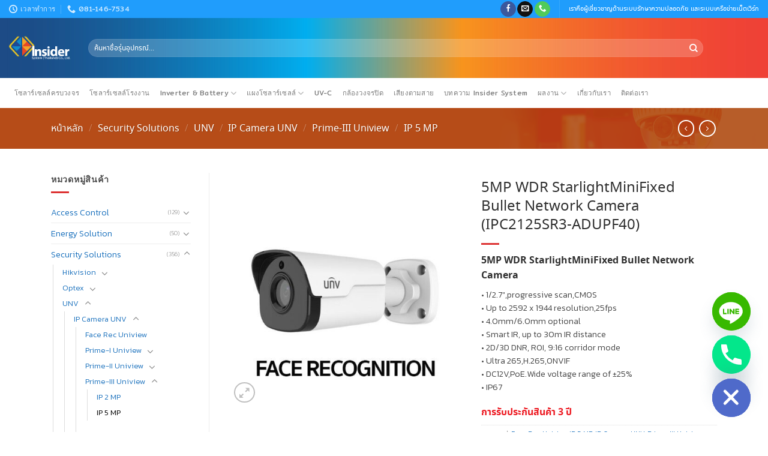

--- FILE ---
content_type: text/html; charset=UTF-8
request_url: https://insidersystem.co.th/product/ipc2125sr3-adupf40-%E0%B8%84%E0%B8%A7%E0%B8%B2%E0%B8%A1%E0%B8%A5%E0%B8%B0%E0%B9%80%E0%B8%AD%E0%B8%B5%E0%B8%A2%E0%B8%94-2-%E0%B8%A5%E0%B9%89%E0%B8%B2%E0%B8%99%E0%B8%9E%E0%B8%B4%E0%B8%81%E0%B9%80/
body_size: 41955
content:
<!DOCTYPE html>
<html lang="th" class="loading-site no-js bg-fill">
<head><meta charset="UTF-8" /><script>if(navigator.userAgent.match(/MSIE|Internet Explorer/i)||navigator.userAgent.match(/Trident\/7\..*?rv:11/i)){var href=document.location.href;if(!href.match(/[?&]nowprocket/)){if(href.indexOf("?")==-1){if(href.indexOf("#")==-1){document.location.href=href+"?nowprocket=1"}else{document.location.href=href.replace("#","?nowprocket=1#")}}else{if(href.indexOf("#")==-1){document.location.href=href+"&nowprocket=1"}else{document.location.href=href.replace("#","&nowprocket=1#")}}}}</script><script>class RocketLazyLoadScripts{constructor(){this.triggerEvents=["keydown","mousedown","mousemove","touchmove","touchstart","touchend","wheel"],this.userEventHandler=this._triggerListener.bind(this),this.touchStartHandler=this._onTouchStart.bind(this),this.touchMoveHandler=this._onTouchMove.bind(this),this.touchEndHandler=this._onTouchEnd.bind(this),this.clickHandler=this._onClick.bind(this),this.interceptedClicks=[],window.addEventListener("pageshow",t=>{this.persisted=t.persisted}),window.addEventListener("DOMContentLoaded",()=>{this._preconnect3rdParties()}),this.delayedScripts={normal:[],async:[],defer:[]},this.trash=[],this.allJQueries=[]}_addUserInteractionListener(t){if(document.hidden){t._triggerListener();return}this.triggerEvents.forEach(e=>window.addEventListener(e,t.userEventHandler,{passive:!0})),window.addEventListener("touchstart",t.touchStartHandler,{passive:!0}),window.addEventListener("mousedown",t.touchStartHandler),document.addEventListener("visibilitychange",t.userEventHandler)}_removeUserInteractionListener(){this.triggerEvents.forEach(t=>window.removeEventListener(t,this.userEventHandler,{passive:!0})),document.removeEventListener("visibilitychange",this.userEventHandler)}_onTouchStart(t){"HTML"!==t.target.tagName&&(window.addEventListener("touchend",this.touchEndHandler),window.addEventListener("mouseup",this.touchEndHandler),window.addEventListener("touchmove",this.touchMoveHandler,{passive:!0}),window.addEventListener("mousemove",this.touchMoveHandler),t.target.addEventListener("click",this.clickHandler),this._renameDOMAttribute(t.target,"onclick","rocket-onclick"),this._pendingClickStarted())}_onTouchMove(t){window.removeEventListener("touchend",this.touchEndHandler),window.removeEventListener("mouseup",this.touchEndHandler),window.removeEventListener("touchmove",this.touchMoveHandler,{passive:!0}),window.removeEventListener("mousemove",this.touchMoveHandler),t.target.removeEventListener("click",this.clickHandler),this._renameDOMAttribute(t.target,"rocket-onclick","onclick"),this._pendingClickFinished()}_onTouchEnd(t){window.removeEventListener("touchend",this.touchEndHandler),window.removeEventListener("mouseup",this.touchEndHandler),window.removeEventListener("touchmove",this.touchMoveHandler,{passive:!0}),window.removeEventListener("mousemove",this.touchMoveHandler)}_onClick(t){t.target.removeEventListener("click",this.clickHandler),this._renameDOMAttribute(t.target,"rocket-onclick","onclick"),this.interceptedClicks.push(t),t.preventDefault(),t.stopPropagation(),t.stopImmediatePropagation(),this._pendingClickFinished()}_replayClicks(){window.removeEventListener("touchstart",this.touchStartHandler,{passive:!0}),window.removeEventListener("mousedown",this.touchStartHandler),this.interceptedClicks.forEach(t=>{t.target.dispatchEvent(new MouseEvent("click",{view:t.view,bubbles:!0,cancelable:!0}))})}_waitForPendingClicks(){return new Promise(t=>{this._isClickPending?this._pendingClickFinished=t:t()})}_pendingClickStarted(){this._isClickPending=!0}_pendingClickFinished(){this._isClickPending=!1}_renameDOMAttribute(t,e,r){t.hasAttribute&&t.hasAttribute(e)&&(event.target.setAttribute(r,event.target.getAttribute(e)),event.target.removeAttribute(e))}_triggerListener(){this._removeUserInteractionListener(this),"loading"===document.readyState?document.addEventListener("DOMContentLoaded",this._loadEverythingNow.bind(this)):this._loadEverythingNow()}_preconnect3rdParties(){let t=[];document.querySelectorAll("script[type=rocketlazyloadscript]").forEach(e=>{if(e.hasAttribute("src")){let r=new URL(e.src).origin;r!==location.origin&&t.push({src:r,crossOrigin:e.crossOrigin||"module"===e.getAttribute("data-rocket-type")})}}),t=[...new Map(t.map(t=>[JSON.stringify(t),t])).values()],this._batchInjectResourceHints(t,"preconnect")}async _loadEverythingNow(){this.lastBreath=Date.now(),this._delayEventListeners(this),this._delayJQueryReady(this),this._handleDocumentWrite(),this._registerAllDelayedScripts(),this._preloadAllScripts(),await this._loadScriptsFromList(this.delayedScripts.normal),await this._loadScriptsFromList(this.delayedScripts.defer),await this._loadScriptsFromList(this.delayedScripts.async);try{await this._triggerDOMContentLoaded(),await this._triggerWindowLoad()}catch(t){console.error(t)}window.dispatchEvent(new Event("rocket-allScriptsLoaded")),this._waitForPendingClicks().then(()=>{this._replayClicks()}),this._emptyTrash()}_registerAllDelayedScripts(){document.querySelectorAll("script[type=rocketlazyloadscript]").forEach(t=>{t.hasAttribute("data-rocket-src")?t.hasAttribute("async")&&!1!==t.async?this.delayedScripts.async.push(t):t.hasAttribute("defer")&&!1!==t.defer||"module"===t.getAttribute("data-rocket-type")?this.delayedScripts.defer.push(t):this.delayedScripts.normal.push(t):this.delayedScripts.normal.push(t)})}async _transformScript(t){return new Promise((await this._littleBreath(),navigator.userAgent.indexOf("Firefox/")>0||""===navigator.vendor)?e=>{let r=document.createElement("script");[...t.attributes].forEach(t=>{let e=t.nodeName;"type"!==e&&("data-rocket-type"===e&&(e="type"),"data-rocket-src"===e&&(e="src"),r.setAttribute(e,t.nodeValue))}),t.text&&(r.text=t.text),r.hasAttribute("src")?(r.addEventListener("load",e),r.addEventListener("error",e)):(r.text=t.text,e());try{t.parentNode.replaceChild(r,t)}catch(i){e()}}:async e=>{function r(){t.setAttribute("data-rocket-status","failed"),e()}try{let i=t.getAttribute("data-rocket-type"),n=t.getAttribute("data-rocket-src");t.text,i?(t.type=i,t.removeAttribute("data-rocket-type")):t.removeAttribute("type"),t.addEventListener("load",function r(){t.setAttribute("data-rocket-status","executed"),e()}),t.addEventListener("error",r),n?(t.removeAttribute("data-rocket-src"),t.src=n):t.src="data:text/javascript;base64,"+window.btoa(unescape(encodeURIComponent(t.text)))}catch(s){r()}})}async _loadScriptsFromList(t){let e=t.shift();return e&&e.isConnected?(await this._transformScript(e),this._loadScriptsFromList(t)):Promise.resolve()}_preloadAllScripts(){this._batchInjectResourceHints([...this.delayedScripts.normal,...this.delayedScripts.defer,...this.delayedScripts.async],"preload")}_batchInjectResourceHints(t,e){var r=document.createDocumentFragment();t.forEach(t=>{let i=t.getAttribute&&t.getAttribute("data-rocket-src")||t.src;if(i){let n=document.createElement("link");n.href=i,n.rel=e,"preconnect"!==e&&(n.as="script"),t.getAttribute&&"module"===t.getAttribute("data-rocket-type")&&(n.crossOrigin=!0),t.crossOrigin&&(n.crossOrigin=t.crossOrigin),t.integrity&&(n.integrity=t.integrity),r.appendChild(n),this.trash.push(n)}}),document.head.appendChild(r)}_delayEventListeners(t){let e={};function r(t,r){!function t(r){!e[r]&&(e[r]={originalFunctions:{add:r.addEventListener,remove:r.removeEventListener},eventsToRewrite:[]},r.addEventListener=function(){arguments[0]=i(arguments[0]),e[r].originalFunctions.add.apply(r,arguments)},r.removeEventListener=function(){arguments[0]=i(arguments[0]),e[r].originalFunctions.remove.apply(r,arguments)});function i(t){return e[r].eventsToRewrite.indexOf(t)>=0?"rocket-"+t:t}}(t),e[t].eventsToRewrite.push(r)}function i(t,e){let r=t[e];Object.defineProperty(t,e,{get:()=>r||function(){},set(i){t["rocket"+e]=r=i}})}r(document,"DOMContentLoaded"),r(window,"DOMContentLoaded"),r(window,"load"),r(window,"pageshow"),r(document,"readystatechange"),i(document,"onreadystatechange"),i(window,"onload"),i(window,"onpageshow")}_delayJQueryReady(t){let e;function r(r){if(r&&r.fn&&!t.allJQueries.includes(r)){r.fn.ready=r.fn.init.prototype.ready=function(e){return t.domReadyFired?e.bind(document)(r):document.addEventListener("rocket-DOMContentLoaded",()=>e.bind(document)(r)),r([])};let i=r.fn.on;r.fn.on=r.fn.init.prototype.on=function(){if(this[0]===window){function t(t){return t.split(" ").map(t=>"load"===t||0===t.indexOf("load.")?"rocket-jquery-load":t).join(" ")}"string"==typeof arguments[0]||arguments[0]instanceof String?arguments[0]=t(arguments[0]):"object"==typeof arguments[0]&&Object.keys(arguments[0]).forEach(e=>{delete Object.assign(arguments[0],{[t(e)]:arguments[0][e]})[e]})}return i.apply(this,arguments),this},t.allJQueries.push(r)}e=r}r(window.jQuery),Object.defineProperty(window,"jQuery",{get:()=>e,set(t){r(t)}})}async _triggerDOMContentLoaded(){this.domReadyFired=!0,await this._littleBreath(),document.dispatchEvent(new Event("rocket-DOMContentLoaded")),await this._littleBreath(),window.dispatchEvent(new Event("rocket-DOMContentLoaded")),await this._littleBreath(),document.dispatchEvent(new Event("rocket-readystatechange")),await this._littleBreath(),document.rocketonreadystatechange&&document.rocketonreadystatechange()}async _triggerWindowLoad(){await this._littleBreath(),window.dispatchEvent(new Event("rocket-load")),await this._littleBreath(),window.rocketonload&&window.rocketonload(),await this._littleBreath(),this.allJQueries.forEach(t=>t(window).trigger("rocket-jquery-load")),await this._littleBreath();let t=new Event("rocket-pageshow");t.persisted=this.persisted,window.dispatchEvent(t),await this._littleBreath(),window.rocketonpageshow&&window.rocketonpageshow({persisted:this.persisted})}_handleDocumentWrite(){let t=new Map;document.write=document.writeln=function(e){let r=document.currentScript;r||console.error("WPRocket unable to document.write this: "+e);let i=document.createRange(),n=r.parentElement,s=t.get(r);void 0===s&&(s=r.nextSibling,t.set(r,s));let a=document.createDocumentFragment();i.setStart(a,0),a.appendChild(i.createContextualFragment(e)),n.insertBefore(a,s)}}async _littleBreath(){Date.now()-this.lastBreath>45&&(await this._requestAnimFrame(),this.lastBreath=Date.now())}async _requestAnimFrame(){return document.hidden?new Promise(t=>setTimeout(t)):new Promise(t=>requestAnimationFrame(t))}_emptyTrash(){this.trash.forEach(t=>t.remove())}static run(){let t=new RocketLazyLoadScripts;t._addUserInteractionListener(t)}}RocketLazyLoadScripts.run();</script>
	
	<link rel="profile" href="https://gmpg.org/xfn/11" />
	<link rel="pingback" href="https://insidersystem.co.th/xmlrpc.php" />

	<script type="rocketlazyloadscript">(function(html){html.className = html.className.replace(/\bno-js\b/,'js')})(document.documentElement);</script>
            <style>

                .bnav_bottom_nav_wrapper {
                                }
                .bnav_bottom_nav_wrapper {
                                        z-index: !important;
                                    }
                .bnav_bottom_nav_wrapper {
                    -webkit-backdrop-filter: blur(5px);
                    backdrop-filter: blur(5px);
                }

                .bnav_bottom_nav_wrapper ul.bnav_main_menu {
                    justify-content: flex-start                }
                /* main-nav-alignment */

                /* Main nav icon and text visibility */
                /*.bnav_bottom_nav_wrapper ul.bnav_main_menu li .icon_wrapper {*/
                /*    display: none;*/
                /*}*/

                /*.bnav_bottom_nav_wrapper ul.bnav_main_menu li.current_page_item .icon_wrapper.active {*/
                /*    display: flex;*/
                /*}*/

                .bnav_bottom_nav_wrapper ul.bnav_main_menu li .text_wrapper {
                    display: flex;
                }
                
                
                                                .bnav_bottom_nav_wrapper ul.bnav_main_menu li a .icon_wrapper.normal {
                    display: flex;
                }
                .bnav_bottom_nav_wrapper ul.bnav_main_menu li.current_page_item .icon_wrapper.normal {
                    display: none;
                }

                                                
                /* Main nav text visibility */
                                .bnav_bottom_nav_wrapper ul.bnav_main_menu li a .text_wrapper {
                    display: flex;
                }

                
                
                                
                /* End icon and text visibility css */

                /* Show total number of items */
                .bnav_bottom_nav_wrapper ul.bnav_main_menu li {
                    display: none !important;
                }

                .bnav_bottom_nav_wrapper ul.bnav_main_menu li:nth-child(-n+6) {
                    display: flex !important;
                }

                /* Typography for image */
                .bnav_bottom_nav_wrapper ul.bnav_main_menu li a .bnav_menu_items .img_icon img {
                    width: 24px                }

                            .bnav_main_menu_container .bnav_menu_items .bnav_flex {
                    flex-direction: column;
                }

                            /* Show total number of items */
            .bnav_bottom_nav_wrapper ul.bnav_main_menu li, .bnav_sub_menu_wrapper ul.sub-menu.depth-0 li, .bnav_bottom_nav_wrapper ul.sub-menu.bnav_child_sub_menu li {
                display: none !important;
            }
                .bnav_bottom_nav_wrapper ul.bnav_main_menu li:nth-child(-n+6){
                display: flex !important;
            }
                    </style>
        <style>
            .bnav_bottom_nav_wrapper {
                display: none !important;
            }

            @media only screen and (max-width: 768px) {
                body {
                    padding-bottom: 300px !important;
                }

                .bnav_bottom_nav_wrapper {
                    display: block !important;
                }
            }
        </style>
        <meta name='robots' content='index, follow, max-image-preview:large, max-snippet:-1, max-video-preview:-1' />

<!-- Google Tag Manager for WordPress by gtm4wp.com -->
<script data-cfasync="false" data-pagespeed-no-defer>
	var gtm4wp_datalayer_name = "dataLayer";
	var dataLayer = dataLayer || [];
</script>
<!-- End Google Tag Manager for WordPress by gtm4wp.com -->		<style>img:is([sizes="auto" i], [sizes^="auto," i]) { contain-intrinsic-size: 3000px 1500px }</style>
		<meta name="viewport" content="width=device-width, initial-scale=1" />
	<!-- This site is optimized with the Yoast SEO plugin v24.8 - https://yoast.com/wordpress/plugins/seo/ -->
	<title>5MP WDR StarlightMiniFixed Bullet Network Camera (IPC2125SR3-ADUPF40) - บริษัท อินไซเดอร์ ซิสเต็ม จำกัด</title>
	<meta name="description" content="5MP WDR StarlightMiniFixed Bullet Network Camera (IPC2125SR3-ADUPF40) - โซลาร์เซลล์ครบวงจรINSIDER SOLARขาย | ติดตั้ง | บริการ" />
	<link rel="canonical" href="https://insidersystem.co.th/product/ipc2125sr3-adupf40-ความละเอียด-2-ล้านพิกเ/" />
	<meta property="og:locale" content="th_TH" />
	<meta property="og:type" content="article" />
	<meta property="og:title" content="5MP WDR StarlightMiniFixed Bullet Network Camera (IPC2125SR3-ADUPF40) - บริษัท อินไซเดอร์ ซิสเต็ม จำกัด" />
	<meta property="og:description" content="5MP WDR StarlightMiniFixed Bullet Network Camera (IPC2125SR3-ADUPF40) - โซลาร์เซลล์ครบวงจรINSIDER SOLARขาย | ติดตั้ง | บริการ" />
	<meta property="og:url" content="https://insidersystem.co.th/product/ipc2125sr3-adupf40-ความละเอียด-2-ล้านพิกเ/" />
	<meta property="og:site_name" content="บริษัท อินไซเดอร์ ซิสเต็ม จำกัด" />
	<meta property="article:modified_time" content="2021-02-12T04:35:10+00:00" />
	<meta property="og:image" content="https://insidersystem.co.th/wp-content/uploads/2020/12/IPC2125SR3-ADUPF40-60-1.jpg" />
	<meta property="og:image:width" content="600" />
	<meta property="og:image:height" content="600" />
	<meta property="og:image:type" content="image/jpeg" />
	<meta name="twitter:card" content="summary_large_image" />
	<script type="application/ld+json" class="yoast-schema-graph">{"@context":"https://schema.org","@graph":[{"@type":"WebPage","@id":"https://insidersystem.co.th/product/ipc2125sr3-adupf40-%e0%b8%84%e0%b8%a7%e0%b8%b2%e0%b8%a1%e0%b8%a5%e0%b8%b0%e0%b9%80%e0%b8%ad%e0%b8%b5%e0%b8%a2%e0%b8%94-2-%e0%b8%a5%e0%b9%89%e0%b8%b2%e0%b8%99%e0%b8%9e%e0%b8%b4%e0%b8%81%e0%b9%80/","url":"https://insidersystem.co.th/product/ipc2125sr3-adupf40-%e0%b8%84%e0%b8%a7%e0%b8%b2%e0%b8%a1%e0%b8%a5%e0%b8%b0%e0%b9%80%e0%b8%ad%e0%b8%b5%e0%b8%a2%e0%b8%94-2-%e0%b8%a5%e0%b9%89%e0%b8%b2%e0%b8%99%e0%b8%9e%e0%b8%b4%e0%b8%81%e0%b9%80/","name":"5MP WDR StarlightMiniFixed Bullet Network Camera (IPC2125SR3-ADUPF40) - บริษัท อินไซเดอร์ ซิสเต็ม จำกัด","isPartOf":{"@id":"https://insidersystem.co.th/#website"},"primaryImageOfPage":{"@id":"https://insidersystem.co.th/product/ipc2125sr3-adupf40-%e0%b8%84%e0%b8%a7%e0%b8%b2%e0%b8%a1%e0%b8%a5%e0%b8%b0%e0%b9%80%e0%b8%ad%e0%b8%b5%e0%b8%a2%e0%b8%94-2-%e0%b8%a5%e0%b9%89%e0%b8%b2%e0%b8%99%e0%b8%9e%e0%b8%b4%e0%b8%81%e0%b9%80/#primaryimage"},"image":{"@id":"https://insidersystem.co.th/product/ipc2125sr3-adupf40-%e0%b8%84%e0%b8%a7%e0%b8%b2%e0%b8%a1%e0%b8%a5%e0%b8%b0%e0%b9%80%e0%b8%ad%e0%b8%b5%e0%b8%a2%e0%b8%94-2-%e0%b8%a5%e0%b9%89%e0%b8%b2%e0%b8%99%e0%b8%9e%e0%b8%b4%e0%b8%81%e0%b9%80/#primaryimage"},"thumbnailUrl":"https://insidersystem.co.th/wp-content/uploads/2020/12/IPC2125SR3-ADUPF40-60-1.jpg","datePublished":"2020-12-22T09:19:06+00:00","dateModified":"2021-02-12T04:35:10+00:00","description":"5MP WDR StarlightMiniFixed Bullet Network Camera (IPC2125SR3-ADUPF40) - โซลาร์เซลล์ครบวงจรINSIDER SOLARขาย | ติดตั้ง | บริการ","breadcrumb":{"@id":"https://insidersystem.co.th/product/ipc2125sr3-adupf40-%e0%b8%84%e0%b8%a7%e0%b8%b2%e0%b8%a1%e0%b8%a5%e0%b8%b0%e0%b9%80%e0%b8%ad%e0%b8%b5%e0%b8%a2%e0%b8%94-2-%e0%b8%a5%e0%b9%89%e0%b8%b2%e0%b8%99%e0%b8%9e%e0%b8%b4%e0%b8%81%e0%b9%80/#breadcrumb"},"inLanguage":"th","potentialAction":[{"@type":"ReadAction","target":["https://insidersystem.co.th/product/ipc2125sr3-adupf40-%e0%b8%84%e0%b8%a7%e0%b8%b2%e0%b8%a1%e0%b8%a5%e0%b8%b0%e0%b9%80%e0%b8%ad%e0%b8%b5%e0%b8%a2%e0%b8%94-2-%e0%b8%a5%e0%b9%89%e0%b8%b2%e0%b8%99%e0%b8%9e%e0%b8%b4%e0%b8%81%e0%b9%80/"]}]},{"@type":"ImageObject","inLanguage":"th","@id":"https://insidersystem.co.th/product/ipc2125sr3-adupf40-%e0%b8%84%e0%b8%a7%e0%b8%b2%e0%b8%a1%e0%b8%a5%e0%b8%b0%e0%b9%80%e0%b8%ad%e0%b8%b5%e0%b8%a2%e0%b8%94-2-%e0%b8%a5%e0%b9%89%e0%b8%b2%e0%b8%99%e0%b8%9e%e0%b8%b4%e0%b8%81%e0%b9%80/#primaryimage","url":"https://insidersystem.co.th/wp-content/uploads/2020/12/IPC2125SR3-ADUPF40-60-1.jpg","contentUrl":"https://insidersystem.co.th/wp-content/uploads/2020/12/IPC2125SR3-ADUPF40-60-1.jpg","width":600,"height":600},{"@type":"BreadcrumbList","@id":"https://insidersystem.co.th/product/ipc2125sr3-adupf40-%e0%b8%84%e0%b8%a7%e0%b8%b2%e0%b8%a1%e0%b8%a5%e0%b8%b0%e0%b9%80%e0%b8%ad%e0%b8%b5%e0%b8%a2%e0%b8%94-2-%e0%b8%a5%e0%b9%89%e0%b8%b2%e0%b8%99%e0%b8%9e%e0%b8%b4%e0%b8%81%e0%b9%80/#breadcrumb","itemListElement":[{"@type":"ListItem","position":1,"name":"Home","item":"https://insidersystem.co.th/"},{"@type":"ListItem","position":2,"name":"สินค้า","item":"https://insidersystem.co.th/%e0%b8%aa%e0%b8%b4%e0%b8%99%e0%b8%84%e0%b9%89%e0%b8%b2/"},{"@type":"ListItem","position":3,"name":"5MP WDR StarlightMiniFixed Bullet Network Camera (IPC2125SR3-ADUPF40)"}]},{"@type":"WebSite","@id":"https://insidersystem.co.th/#website","url":"https://insidersystem.co.th/","name":"บริษัท อินไซเดอร์ ซิสเต็ม จำกัด","description":"ระบบรักษาความปลอดภัย กล้องวงจรปิด และเน็ตเวิร์ก","potentialAction":[{"@type":"SearchAction","target":{"@type":"EntryPoint","urlTemplate":"https://insidersystem.co.th/?s={search_term_string}"},"query-input":{"@type":"PropertyValueSpecification","valueRequired":true,"valueName":"search_term_string"}}],"inLanguage":"th"}]}</script>
	<!-- / Yoast SEO plugin. -->


<script type="rocketlazyloadscript" data-rocket-type='application/javascript'  id='pys-version-script'>console.log('PixelYourSite Free version 10.1.3');</script>
<link rel='dns-prefetch' href='//www.googletagmanager.com' />
<link rel='dns-prefetch' href='//use.fontawesome.com' />

<link rel='prefetch' href='https://insidersystem.co.th/wp-content/themes/flatsome/assets/js/flatsome.js?ver=039f9485eef603e7c53a' />
<link rel='prefetch' href='https://insidersystem.co.th/wp-content/themes/flatsome/assets/js/chunk.slider.js?ver=3.18.1' />
<link rel='prefetch' href='https://insidersystem.co.th/wp-content/themes/flatsome/assets/js/chunk.popups.js?ver=3.18.1' />
<link rel='prefetch' href='https://insidersystem.co.th/wp-content/themes/flatsome/assets/js/chunk.tooltips.js?ver=3.18.1' />
<link rel='prefetch' href='https://insidersystem.co.th/wp-content/themes/flatsome/assets/js/woocommerce.js?ver=c9fe40206165dd93147b' />
<style id='wp-block-library-inline-css' type='text/css'>
:root{--wp-admin-theme-color:#007cba;--wp-admin-theme-color--rgb:0,124,186;--wp-admin-theme-color-darker-10:#006ba1;--wp-admin-theme-color-darker-10--rgb:0,107,161;--wp-admin-theme-color-darker-20:#005a87;--wp-admin-theme-color-darker-20--rgb:0,90,135;--wp-admin-border-width-focus:2px;--wp-block-synced-color:#7a00df;--wp-block-synced-color--rgb:122,0,223;--wp-bound-block-color:var(--wp-block-synced-color)}@media (min-resolution:192dpi){:root{--wp-admin-border-width-focus:1.5px}}.wp-element-button{cursor:pointer}:root{--wp--preset--font-size--normal:16px;--wp--preset--font-size--huge:42px}:root .has-very-light-gray-background-color{background-color:#eee}:root .has-very-dark-gray-background-color{background-color:#313131}:root .has-very-light-gray-color{color:#eee}:root .has-very-dark-gray-color{color:#313131}:root .has-vivid-green-cyan-to-vivid-cyan-blue-gradient-background{background:linear-gradient(135deg,#00d084,#0693e3)}:root .has-purple-crush-gradient-background{background:linear-gradient(135deg,#34e2e4,#4721fb 50%,#ab1dfe)}:root .has-hazy-dawn-gradient-background{background:linear-gradient(135deg,#faaca8,#dad0ec)}:root .has-subdued-olive-gradient-background{background:linear-gradient(135deg,#fafae1,#67a671)}:root .has-atomic-cream-gradient-background{background:linear-gradient(135deg,#fdd79a,#004a59)}:root .has-nightshade-gradient-background{background:linear-gradient(135deg,#330968,#31cdcf)}:root .has-midnight-gradient-background{background:linear-gradient(135deg,#020381,#2874fc)}.has-regular-font-size{font-size:1em}.has-larger-font-size{font-size:2.625em}.has-normal-font-size{font-size:var(--wp--preset--font-size--normal)}.has-huge-font-size{font-size:var(--wp--preset--font-size--huge)}.has-text-align-center{text-align:center}.has-text-align-left{text-align:left}.has-text-align-right{text-align:right}#end-resizable-editor-section{display:none}.aligncenter{clear:both}.items-justified-left{justify-content:flex-start}.items-justified-center{justify-content:center}.items-justified-right{justify-content:flex-end}.items-justified-space-between{justify-content:space-between}.screen-reader-text{border:0;clip:rect(1px,1px,1px,1px);clip-path:inset(50%);height:1px;margin:-1px;overflow:hidden;padding:0;position:absolute;width:1px;word-wrap:normal!important}.screen-reader-text:focus{background-color:#ddd;clip:auto!important;clip-path:none;color:#444;display:block;font-size:1em;height:auto;left:5px;line-height:normal;padding:15px 23px 14px;text-decoration:none;top:5px;width:auto;z-index:100000}html :where(.has-border-color){border-style:solid}html :where([style*=border-top-color]){border-top-style:solid}html :where([style*=border-right-color]){border-right-style:solid}html :where([style*=border-bottom-color]){border-bottom-style:solid}html :where([style*=border-left-color]){border-left-style:solid}html :where([style*=border-width]){border-style:solid}html :where([style*=border-top-width]){border-top-style:solid}html :where([style*=border-right-width]){border-right-style:solid}html :where([style*=border-bottom-width]){border-bottom-style:solid}html :where([style*=border-left-width]){border-left-style:solid}html :where(img[class*=wp-image-]){height:auto;max-width:100%}:where(figure){margin:0 0 1em}html :where(.is-position-sticky){--wp-admin--admin-bar--position-offset:var(--wp-admin--admin-bar--height,0px)}@media screen and (max-width:600px){html :where(.is-position-sticky){--wp-admin--admin-bar--position-offset:0px}}
</style>
<link rel='stylesheet' id='chaty-front-css-css' href='https://insidersystem.co.th/wp-content/plugins/chaty/css/chaty-front.min.css?ver=3.3.81736740218' type='text/css' media='all' />
<link data-minify="1" rel='stylesheet' id='wpsm_counter-font-awesome-front-css' href='https://insidersystem.co.th/wp-content/cache/min/1/wp-content/plugins/counter-number-showcase/assets/css/font-awesome/css/font-awesome.min.css?ver=1748573071' type='text/css' media='all' />
<link data-minify="1" rel='stylesheet' id='wpsm_counter_bootstrap-front-css' href='https://insidersystem.co.th/wp-content/cache/min/1/wp-content/plugins/counter-number-showcase/assets/css/bootstrap-front.css?ver=1748573071' type='text/css' media='all' />
<link data-minify="1" rel='stylesheet' id='wpsm_counter_column-css' href='https://insidersystem.co.th/wp-content/cache/min/1/wp-content/plugins/counter-number-showcase/assets/css/counter-column.css?ver=1748573071' type='text/css' media='all' />
<link data-minify="1" rel='stylesheet' id='formcraft-common-css' href='https://insidersystem.co.th/wp-content/cache/min/1/wp-content/plugins/formcraft3/dist/formcraft-common.css?ver=1748573071' type='text/css' media='all' />
<link data-minify="1" rel='stylesheet' id='formcraft-form-css' href='https://insidersystem.co.th/wp-content/cache/min/1/wp-content/plugins/formcraft3/dist/form.css?ver=1748573071' type='text/css' media='all' />
<link data-minify="1" rel='stylesheet' id='seed-social-css' href='https://insidersystem.co.th/wp-content/cache/min/1/wp-content/plugins/seed-social/style.css?ver=1748573071' type='text/css' media='all' />
<style id='woocommerce-inline-inline-css' type='text/css'>
.woocommerce form .form-row .required { visibility: visible; }
</style>
<link data-minify="1" rel='stylesheet' id='fa5-css' href='https://insidersystem.co.th/wp-content/cache/min/1/releases/v5.13.0/css/all.css?ver=1748573071' type='text/css' media='all' />
<link data-minify="1" rel='stylesheet' id='fa5-v4-shims-css' href='https://insidersystem.co.th/wp-content/cache/min/1/releases/v5.13.0/css/v4-shims.css?ver=1748573071' type='text/css' media='all' />
<link data-minify="1" rel='stylesheet' id='wp-bnav-css' href='https://insidersystem.co.th/wp-content/cache/min/1/wp-content/plugins/mobile-bottom-menu-for-wp/public/css/wp-bnav-public.css?ver=1748573071' type='text/css' media='all' />
<link data-minify="1" rel='stylesheet' id='brands-styles-css' href='https://insidersystem.co.th/wp-content/cache/min/1/wp-content/plugins/woocommerce/assets/css/brands.css?ver=1748573071' type='text/css' media='all' />
<link data-minify="1" rel='stylesheet' id='no-right-click-images-frontend-css' href='https://insidersystem.co.th/wp-content/cache/min/1/wp-content/plugins/no-right-click-images-plugin/css/no-right-click-images-frontend.css?ver=1748573071' type='text/css' media='all' />
<link data-minify="1" rel='stylesheet' id='seed-fonts-all-css' href='https://insidersystem.co.th/wp-content/cache/min/1/wp-content/plugins/seed-fonts/fonts/noto-sans-thai/font.css?ver=1748573071' type='text/css' media='all' />
<style id='seed-fonts-all-inline-css' type='text/css'>
h1, h2, h3, h4, h5, h6, nav, .nav, .menu, button, .button, .btn, .price, ._heading, .wp-block-pullquote blockquote, blockquote, label, legend{font-family: "noto-sans-thai",noto-sans,sans-serif !important; font-weight: 400 !important; }body {--s-heading:"noto-sans-thai",noto-sans,sans-serif !important}body {--s-heading-weight:400}
</style>
<link data-minify="1" rel='stylesheet' id='flatsome-main-css' href='https://insidersystem.co.th/wp-content/cache/min/1/wp-content/themes/flatsome/assets/css/flatsome.css?ver=1748573071' type='text/css' media='all' />
<style id='flatsome-main-inline-css' type='text/css'>
@font-face {
				font-family: "fl-icons";
				font-display: block;
				src: url(https://insidersystem.co.th/wp-content/themes/flatsome/assets/css/icons/fl-icons.eot?v=3.18.1);
				src:
					url(https://insidersystem.co.th/wp-content/themes/flatsome/assets/css/icons/fl-icons.eot#iefix?v=3.18.1) format("embedded-opentype"),
					url(https://insidersystem.co.th/wp-content/themes/flatsome/assets/css/icons/fl-icons.woff2?v=3.18.1) format("woff2"),
					url(https://insidersystem.co.th/wp-content/themes/flatsome/assets/css/icons/fl-icons.ttf?v=3.18.1) format("truetype"),
					url(https://insidersystem.co.th/wp-content/themes/flatsome/assets/css/icons/fl-icons.woff?v=3.18.1) format("woff"),
					url(https://insidersystem.co.th/wp-content/themes/flatsome/assets/css/icons/fl-icons.svg?v=3.18.1#fl-icons) format("svg");
			}
</style>
<link data-minify="1" rel='stylesheet' id='flatsome-shop-css' href='https://insidersystem.co.th/wp-content/cache/min/1/wp-content/themes/flatsome/assets/css/flatsome-shop.css?ver=1748573071' type='text/css' media='all' />
<link rel='stylesheet' id='flatsome-style-css' href='https://insidersystem.co.th/wp-content/themes/flatsome/style.css?ver=3.18.1' type='text/css' media='all' />
<script type="text/javascript" src="https://insidersystem.co.th/wp-includes/js/jquery/jquery.min.js?ver=3.7.1" id="jquery-core-js" defer></script>
<script type="text/javascript" src="https://insidersystem.co.th/wp-includes/js/jquery/jquery-migrate.min.js?ver=3.4.1" id="jquery-migrate-js" defer></script>
<script type="text/javascript" src="https://insidersystem.co.th/wp-content/plugins/woocommerce/assets/js/jquery-blockui/jquery.blockUI.min.js?ver=2.7.0-wc.9.8.6" id="jquery-blockui-js" data-wp-strategy="defer" defer></script>
<script type="text/javascript" id="wc-add-to-cart-js-extra">
/* <![CDATA[ */
var wc_add_to_cart_params = {"ajax_url":"\/wp-admin\/admin-ajax.php","wc_ajax_url":"\/?wc-ajax=%%endpoint%%","i18n_view_cart":"\u0e14\u0e39\u0e15\u0e30\u0e01\u0e23\u0e49\u0e32\u0e2a\u0e34\u0e19\u0e04\u0e49\u0e32","cart_url":"https:\/\/insidersystem.co.th\/cart\/","is_cart":"","cart_redirect_after_add":"no"};
/* ]]> */
</script>
<script type="text/javascript" src="https://insidersystem.co.th/wp-content/plugins/woocommerce/assets/js/frontend/add-to-cart.min.js?ver=9.8.6" id="wc-add-to-cart-js" defer="defer" data-wp-strategy="defer"></script>
<script type="text/javascript" id="wc-single-product-js-extra">
/* <![CDATA[ */
var wc_single_product_params = {"i18n_required_rating_text":"\u0e01\u0e23\u0e38\u0e13\u0e32\u0e40\u0e25\u0e37\u0e2d\u0e01\u0e23\u0e30\u0e14\u0e31\u0e1a","i18n_rating_options":["1 of 5 stars","2 of 5 stars","3 of 5 stars","4 of 5 stars","5 of 5 stars"],"i18n_product_gallery_trigger_text":"View full-screen image gallery","review_rating_required":"yes","flexslider":{"rtl":false,"animation":"slide","smoothHeight":true,"directionNav":false,"controlNav":"thumbnails","slideshow":false,"animationSpeed":500,"animationLoop":false,"allowOneSlide":false},"zoom_enabled":"","zoom_options":[],"photoswipe_enabled":"","photoswipe_options":{"shareEl":false,"closeOnScroll":false,"history":false,"hideAnimationDuration":0,"showAnimationDuration":0},"flexslider_enabled":""};
/* ]]> */
</script>
<script type="text/javascript" src="https://insidersystem.co.th/wp-content/plugins/woocommerce/assets/js/frontend/single-product.min.js?ver=9.8.6" id="wc-single-product-js" defer="defer" data-wp-strategy="defer"></script>
<script type="text/javascript" src="https://insidersystem.co.th/wp-content/plugins/woocommerce/assets/js/js-cookie/js.cookie.min.js?ver=2.1.4-wc.9.8.6" id="js-cookie-js" data-wp-strategy="defer" defer></script>
<script type="text/javascript" src="https://insidersystem.co.th/wp-content/plugins/pixelyoursite/dist/scripts/jquery.bind-first-0.2.3.min.js?ver=6.6.4" id="jquery-bind-first-js" defer></script>
<script type="text/javascript" src="https://insidersystem.co.th/wp-content/plugins/pixelyoursite/dist/scripts/js.cookie-2.1.3.min.js?ver=2.1.3" id="js-cookie-pys-js" defer></script>
<script type="text/javascript" src="https://insidersystem.co.th/wp-content/plugins/pixelyoursite/dist/scripts/tld.min.js?ver=2.3.1" id="js-tld-js" defer></script>
<script type="text/javascript" id="pys-js-extra">
/* <![CDATA[ */
var pysOptions = {"staticEvents":{"facebook":{"woo_view_content":[{"delay":0,"type":"static","name":"ViewContent","pixelIds":["1105707687708472"],"eventID":"56391cc6-207f-4fec-b7f4-be68f7a1dd4d","params":{"content_ids":["5482"],"content_type":"product","content_name":"5MP WDR StarlightMiniFixed Bullet Network Camera (IPC2125SR3-ADUPF40)","category_name":"Face Rec Uniview, IP 5 MP, IP Camera UNV, Prime-III Uniview, UNV","contents":[{"id":"5482","quantity":1}],"product_price":0,"page_title":"5MP WDR StarlightMiniFixed Bullet Network Camera (IPC2125SR3-ADUPF40)","post_type":"product","post_id":5482,"plugin":"PixelYourSite","user_role":"guest","event_url":"insidersystem.co.th\/product\/ipc2125sr3-adupf40-%E0%B8%84%E0%B8%A7%E0%B8%B2%E0%B8%A1%E0%B8%A5%E0%B8%B0%E0%B9%80%E0%B8%AD%E0%B8%B5%E0%B8%A2%E0%B8%94-2-%E0%B8%A5%E0%B9%89%E0%B8%B2%E0%B8%99%E0%B8%9E%E0%B8%B4%E0%B8%81%E0%B9%80\/"},"e_id":"woo_view_content","ids":[],"hasTimeWindow":false,"timeWindow":0,"woo_order":"","edd_order":""}],"init_event":[{"delay":0,"type":"static","ajaxFire":false,"name":"PageView","pixelIds":["1105707687708472"],"eventID":"8f4371bd-ad1e-4606-92ce-2627c313c6aa","params":{"page_title":"5MP WDR StarlightMiniFixed Bullet Network Camera (IPC2125SR3-ADUPF40)","post_type":"product","post_id":5482,"plugin":"PixelYourSite","user_role":"guest","event_url":"insidersystem.co.th\/product\/ipc2125sr3-adupf40-%E0%B8%84%E0%B8%A7%E0%B8%B2%E0%B8%A1%E0%B8%A5%E0%B8%B0%E0%B9%80%E0%B8%AD%E0%B8%B5%E0%B8%A2%E0%B8%94-2-%E0%B8%A5%E0%B9%89%E0%B8%B2%E0%B8%99%E0%B8%9E%E0%B8%B4%E0%B8%81%E0%B9%80\/"},"e_id":"init_event","ids":[],"hasTimeWindow":false,"timeWindow":0,"woo_order":"","edd_order":""}]}},"dynamicEvents":[],"triggerEvents":[],"triggerEventTypes":[],"facebook":{"pixelIds":["1105707687708472"],"advancedMatching":[],"advancedMatchingEnabled":true,"removeMetadata":false,"contentParams":{"post_type":"product","post_id":5482,"content_name":"5MP WDR StarlightMiniFixed Bullet Network Camera (IPC2125SR3-ADUPF40)","categories":"Face Rec Uniview, IP 5 MP, IP Camera UNV, Prime-III Uniview, UNV","tags":""},"commentEventEnabled":true,"wooVariableAsSimple":false,"downloadEnabled":true,"formEventEnabled":true,"serverApiEnabled":true,"wooCRSendFromServer":false,"send_external_id":null,"enabled_medical":false,"do_not_track_medical_param":["event_url","post_title","page_title","landing_page","content_name","categories","category_name","tags"],"meta_ldu":false},"debug":"","siteUrl":"https:\/\/insidersystem.co.th","ajaxUrl":"https:\/\/insidersystem.co.th\/wp-admin\/admin-ajax.php","ajax_event":"65a9ce35c6","enable_remove_download_url_param":"1","cookie_duration":"7","last_visit_duration":"60","enable_success_send_form":"","ajaxForServerEvent":"1","ajaxForServerStaticEvent":"1","send_external_id":"1","external_id_expire":"180","track_cookie_for_subdomains":"1","google_consent_mode":"1","gdpr":{"ajax_enabled":false,"all_disabled_by_api":false,"facebook_disabled_by_api":false,"analytics_disabled_by_api":false,"google_ads_disabled_by_api":false,"pinterest_disabled_by_api":false,"bing_disabled_by_api":false,"externalID_disabled_by_api":false,"facebook_prior_consent_enabled":true,"analytics_prior_consent_enabled":true,"google_ads_prior_consent_enabled":null,"pinterest_prior_consent_enabled":true,"bing_prior_consent_enabled":true,"cookiebot_integration_enabled":false,"cookiebot_facebook_consent_category":"marketing","cookiebot_analytics_consent_category":"statistics","cookiebot_tiktok_consent_category":"marketing","cookiebot_google_ads_consent_category":null,"cookiebot_pinterest_consent_category":"marketing","cookiebot_bing_consent_category":"marketing","consent_magic_integration_enabled":false,"real_cookie_banner_integration_enabled":false,"cookie_notice_integration_enabled":false,"cookie_law_info_integration_enabled":false,"analytics_storage":{"enabled":true,"value":"granted","filter":false},"ad_storage":{"enabled":true,"value":"granted","filter":false},"ad_user_data":{"enabled":true,"value":"granted","filter":false},"ad_personalization":{"enabled":true,"value":"granted","filter":false}},"cookie":{"disabled_all_cookie":false,"disabled_start_session_cookie":false,"disabled_advanced_form_data_cookie":false,"disabled_landing_page_cookie":false,"disabled_first_visit_cookie":false,"disabled_trafficsource_cookie":false,"disabled_utmTerms_cookie":false,"disabled_utmId_cookie":false},"tracking_analytics":{"TrafficSource":"direct","TrafficLanding":"undefined","TrafficUtms":[],"TrafficUtmsId":[]},"GATags":{"ga_datalayer_type":"default","ga_datalayer_name":"dataLayerPYS"},"woo":{"enabled":true,"enabled_save_data_to_orders":true,"addToCartOnButtonEnabled":true,"addToCartOnButtonValueEnabled":true,"addToCartOnButtonValueOption":"price","singleProductId":5482,"removeFromCartSelector":"form.woocommerce-cart-form .remove","addToCartCatchMethod":"add_cart_hook","is_order_received_page":false,"containOrderId":false},"edd":{"enabled":false},"cache_bypass":"1769586951"};
/* ]]> */
</script>
<script data-minify="1" type="text/javascript" src="https://insidersystem.co.th/wp-content/cache/min/1/wp-content/plugins/pixelyoursite/dist/scripts/public.js?ver=1748573072" id="pys-js" defer></script>

<!-- Google tag (gtag.js) snippet added by Site Kit -->
<!-- Google Analytics snippet added by Site Kit -->
<script type="rocketlazyloadscript" data-rocket-type="text/javascript" data-rocket-src="https://www.googletagmanager.com/gtag/js?id=GT-M6J66P99" id="google_gtagjs-js" async></script>
<script type="text/javascript" id="google_gtagjs-js-after">
/* <![CDATA[ */
window.dataLayer = window.dataLayer || [];function gtag(){dataLayer.push(arguments);}
gtag("set","linker",{"domains":["insidersystem.co.th"]});
gtag("js", new Date());
gtag("set", "developer_id.dZTNiMT", true);
gtag("config", "GT-M6J66P99");
 window._googlesitekit = window._googlesitekit || {}; window._googlesitekit.throttledEvents = []; window._googlesitekit.gtagEvent = (name, data) => { var key = JSON.stringify( { name, data } ); if ( !! window._googlesitekit.throttledEvents[ key ] ) { return; } window._googlesitekit.throttledEvents[ key ] = true; setTimeout( () => { delete window._googlesitekit.throttledEvents[ key ]; }, 5 ); gtag( "event", name, { ...data, event_source: "site-kit" } ); }; 
/* ]]> */
</script>
<meta name="generator" content="Site Kit by Google 1.163.0" /><meta name="google-site-verification" content="id9-OCtahTUjOZCIAMTKY3ttipkf6gamfqrQvwVVQEg" />

<!-- Google tag (gtag.js) -->
<script type="rocketlazyloadscript" async data-rocket-src="https://www.googletagmanager.com/gtag/js?id=G-G35K1916Q6"></script>
<script>
  window.dataLayer = window.dataLayer || [];
  function gtag(){dataLayer.push(arguments);}
  gtag('js', new Date());

  gtag('config', 'G-G35K1916Q6');
</script>
<!-- Google Tag Manager -->
<script>(function(w,d,s,l,i){w[l]=w[l]||[];w[l].push({'gtm.start':
new Date().getTime(),event:'gtm.js'});var f=d.getElementsByTagName(s)[0],
j=d.createElement(s),dl=l!='dataLayer'?'&l='+l:'';j.async=true;j.src=
'https://www.googletagmanager.com/gtm.js?id='+i+dl;f.parentNode.insertBefore(j,f);
})(window,document,'script','dataLayer','GTM-5ZBV5RWH');</script>
<!-- End Google Tag Manager -->

<!-- Google Tag Manager -->
<script>(function(w,d,s,l,i){w[l]=w[l]||[];w[l].push({'gtm.start':
new Date().getTime(),event:'gtm.js'});var f=d.getElementsByTagName(s)[0],
j=d.createElement(s),dl=l!='dataLayer'?'&l='+l:'';j.async=true;j.src=
'https://www.googletagmanager.com/gtm.js?id='+i+dl;f.parentNode.insertBefore(j,f);
})(window,document,'script','dataLayer','GTM-NTSTTD6X');</script>
<!-- End Google Tag Manager -->

<!-- Google Tag Manager for WordPress by gtm4wp.com -->
<!-- GTM Container placement set to footer -->
<script data-cfasync="false" data-pagespeed-no-defer type="text/javascript">
	var dataLayer_content = {"pagePostType":"product","pagePostType2":"single-product","pagePostAuthor":"Amphol Kawinthon"};
	dataLayer.push( dataLayer_content );
</script>
<script data-cfasync="false">
(function(w,d,s,l,i){w[l]=w[l]||[];w[l].push({'gtm.start':
new Date().getTime(),event:'gtm.js'});var f=d.getElementsByTagName(s)[0],
j=d.createElement(s),dl=l!='dataLayer'?'&l='+l:'';j.async=true;j.src=
'//www.googletagmanager.com/gtm.js?id='+i+dl;f.parentNode.insertBefore(j,f);
})(window,document,'script','dataLayer','GTM-PP3NG3C');
</script>
<!-- End Google Tag Manager for WordPress by gtm4wp.com --><style>.woocommerce-product-gallery{ opacity: 1 !important; }</style><style>.bg{opacity: 0; transition: opacity 1s; -webkit-transition: opacity 1s;} .bg-loaded{opacity: 1;}</style>	<noscript><style>.woocommerce-product-gallery{ opacity: 1 !important; }</style></noscript>
	<meta name="google-site-verification" content="4z30s8Llb1VKMpGnOmmb_JJT1VOX1aCfXUaHCuB2IQ0"><style class="wpcode-css-snippet">.main-txt-style a {
	text-decoration: underline !important; 
	color: unset !important;
}

.table_component {
    overflow: auto;
    width: 100%;
}

.table_component table {
    border: 1px solid #dededf;
    height: 100%;
    width: 100%;
    table-layout: fixed;
    border-collapse: collapse;
    border-spacing: 1px;
    text-align: center;
}

.table_component caption {
    caption-side: top;
    text-align: center;
}

.table_component th {
    border: 1px solid #dededf;
    background-color: #2D7CC2;
    color: #ffffff;
    padding: 10px;
}

.table_component td {
    border: 1px solid #dededf;
    background-color: #ffffff;
    color: #000000;
    padding: 10px;
}

.bg-gray-style {
	background-color: #F7F6F4 !important;
}</style><style type="text/css">.bnav_bottom_nav_wrapper{background-color:#1e1e1e;}.bnav_bottom_nav_wrapper{padding-top:0px;padding-right:0px;padding-bottom:0px;padding-left:0px;}.bnav_main_menu_container ul.bnav_main_menu{background-color:rgba(45,45,59,0.95);}.bnav_main_menu_container ul.bnav_main_menu{padding-top:15px;padding-right:5px;padding-bottom:35px;padding-left:5px;}.bnav_main_menu_container ul.bnav_main_menu{margin-top:0px;margin-right:0px;margin-bottom:0px;margin-left:0px;}.bnav_bottom_nav_wrapper ul li > a .bnav_menu_items{padding-right:0px;padding-left:0px;}.bnav_bottom_nav_wrapper ul li a .icon_wrapper{margin-top:0px;margin-right:0px;margin-bottom:10px;margin-left:0px;}.bnav_bottom_nav_wrapper ul li a .icon_wrapper i{color:#818799;font-size:24px;}.bnav_bottom_nav_wrapper ul li > a .bnav_menu_items:hover .icon_wrapper i,.bnav_bottom_nav_wrapper ul li.current_page_item a .icon_wrapper i,.bnav_bottom_nav_wrapper ul li.current_page_parent a .icon_wrapper i{color:#d5ee9b;font-size:24px;}.bnav_bottom_nav_wrapper ul li a .text_wrapper,.bnav_main_menu_container .bnav_main_menu .bnav_menu_items .cart_total{color:#818797;font-size:14px;line-height:17px;letter-spacing:.48px;}.bnav_bottom_nav_wrapper ul li a .bnav_menu_items:hover .text_wrapper,.bnav_bottom_nav_wrapper ul li.current_page_item a .text_wrapper,.bnav_bottom_nav_wrapper ul li.current_page_parent a .text_wrapper,.bnav_bottom_nav_wrapper ul li.current_page_item a .bnav_menu_items .cart_total{color:#FFFFFF;font-size:14px;line-height:17px;letter-spacing:.48px;}</style><link rel="icon" href="https://insidersystem.co.th/wp-content/uploads/2018/10/cropped-favicon1-32x32.png" sizes="32x32" />
<link rel="icon" href="https://insidersystem.co.th/wp-content/uploads/2018/10/cropped-favicon1-192x192.png" sizes="192x192" />
<link rel="apple-touch-icon" href="https://insidersystem.co.th/wp-content/uploads/2018/10/cropped-favicon1-180x180.png" />
<meta name="msapplication-TileImage" content="https://insidersystem.co.th/wp-content/uploads/2018/10/cropped-favicon1-270x270.png" />
<style id="custom-css" type="text/css">:root {--primary-color: #dd3333;--fs-color-primary: #dd3333;--fs-color-secondary: #34417c;--fs-color-success: #8224e3;--fs-color-alert: #b20000;--fs-experimental-link-color: #1e73be;--fs-experimental-link-color-hover: #dd3333;}.tooltipster-base {--tooltip-color: #fff;--tooltip-bg-color: #000;}.off-canvas-right .mfp-content, .off-canvas-left .mfp-content {--drawer-width: 300px;}.off-canvas .mfp-content.off-canvas-cart {--drawer-width: 360px;}html{background-color:rgba(255,255,255,0.2)!important;}.container-width, .full-width .ubermenu-nav, .container, .row{max-width: 1140px}.row.row-collapse{max-width: 1110px}.row.row-small{max-width: 1132.5px}.row.row-large{max-width: 1170px}body.framed, body.framed header, body.framed .header-wrapper, body.boxed, body.boxed header, body.boxed .header-wrapper, body.boxed .is-sticky-section{ max-width: 1290px}.header-main{height: 100px}#logo img{max-height: 100px}#logo{width:102px;}#logo img{padding:3px 0;}.header-bottom{min-height: 50px}.header-top{min-height: 30px}.transparent .header-main{height: 265px}.transparent #logo img{max-height: 265px}.has-transparent + .page-title:first-of-type,.has-transparent + #main > .page-title,.has-transparent + #main > div > .page-title,.has-transparent + #main .page-header-wrapper:first-of-type .page-title{padding-top: 345px;}.header.show-on-scroll,.stuck .header-main{height:70px!important}.stuck #logo img{max-height: 70px!important}.search-form{ width: 92%;}.header-bg-color {background-color: rgba(255,255,255,0)}.header-bg-image {background-image: url('https://insidersystem.co.th/wp-content/uploads/2024/05/Header-Main-bg3.webp');}.header-bg-image {background-repeat: no-repeat;}.header-bottom {background-color: #ffffff}.top-bar-nav > li > a{line-height: 16px }.header-main .nav > li > a{line-height: 31px }.stuck .header-main .nav > li > a{line-height: 50px }.header-bottom-nav > li > a{line-height: 21px }@media (max-width: 549px) {.header-main{height: 70px}#logo img{max-height: 70px}}.nav-dropdown-has-arrow.nav-dropdown-has-border li.has-dropdown:before{border-bottom-color: #1e73be;}.nav .nav-dropdown{border-color: #1e73be }.nav-dropdown{border-radius:5px}.nav-dropdown{font-size:100%}.nav-dropdown-has-arrow li.has-dropdown:after{border-bottom-color: rgba(30,115,190,0.93);}.nav .nav-dropdown{background-color: rgba(30,115,190,0.93)}.header-top{background-color:#209dfc!important;}body{color: #494949}h1,h2,h3,h4,h5,h6,.heading-font{color: #303030;}body{font-size: 89%;}@media screen and (max-width: 549px){body{font-size: 100%;}}body{font-family: Kanit, sans-serif;}body {font-weight: 300;font-style: normal;}.nav > li > a {font-family: Mitr, sans-serif;}.mobile-sidebar-levels-2 .nav > li > ul > li > a {font-family: Mitr, sans-serif;}.nav > li > a,.mobile-sidebar-levels-2 .nav > li > ul > li > a {font-weight: 400;font-style: normal;}h1,h2,h3,h4,h5,h6,.heading-font, .off-canvas-center .nav-sidebar.nav-vertical > li > a{font-family: Mitr, sans-serif;}h1,h2,h3,h4,h5,h6,.heading-font,.banner h1,.banner h2 {font-weight: 400;font-style: normal;}.alt-font{font-family: "Dancing Script", sans-serif;}.breadcrumbs{text-transform: none;}button,.button{text-transform: none;}.nav > li > a, .links > li > a{text-transform: none;}.section-title span{text-transform: none;}h3.widget-title,span.widget-title{text-transform: none;}.header:not(.transparent) .header-bottom-nav.nav > li > a:hover,.header:not(.transparent) .header-bottom-nav.nav > li.active > a,.header:not(.transparent) .header-bottom-nav.nav > li.current > a,.header:not(.transparent) .header-bottom-nav.nav > li > a.active,.header:not(.transparent) .header-bottom-nav.nav > li > a.current{color: #1e73be;}.header-bottom-nav.nav-line-bottom > li > a:before,.header-bottom-nav.nav-line-grow > li > a:before,.header-bottom-nav.nav-line > li > a:before,.header-bottom-nav.nav-box > li > a:hover,.header-bottom-nav.nav-box > li.active > a,.header-bottom-nav.nav-pills > li > a:hover,.header-bottom-nav.nav-pills > li.active > a{color:#FFF!important;background-color: #1e73be;}.is-divider{background-color: #dd3333;}.has-equal-box-heights .box-image {padding-top: 100%;}.shop-page-title.featured-title .title-bg{background-image: url(https://insidersystem.co.th/wp-content/uploads/2020/02/2-layers.png);}@media screen and (min-width: 550px){.products .box-vertical .box-image{min-width: 247px!important;width: 247px!important;}}.footer-1{background-color: #000000}.footer-2{background-color: #6d6d6d}button[name='update_cart'] { display: none; }.nav-vertical-fly-out > li + li {border-top-width: 1px; border-top-style: solid;}.label-new.menu-item > a:after{content:"New";}.label-hot.menu-item > a:after{content:"Hot";}.label-sale.menu-item > a:after{content:"Sale";}.label-popular.menu-item > a:after{content:"Popular";}</style><style id="kirki-inline-styles">/* thai */
@font-face {
  font-family: 'Mitr';
  font-style: normal;
  font-weight: 400;
  font-display: swap;
  src: url(https://insidersystem.co.th/wp-content/fonts/mitr/font) format('woff');
  unicode-range: U+02D7, U+0303, U+0331, U+0E01-0E5B, U+200C-200D, U+25CC;
}
/* vietnamese */
@font-face {
  font-family: 'Mitr';
  font-style: normal;
  font-weight: 400;
  font-display: swap;
  src: url(https://insidersystem.co.th/wp-content/fonts/mitr/font) format('woff');
  unicode-range: U+0102-0103, U+0110-0111, U+0128-0129, U+0168-0169, U+01A0-01A1, U+01AF-01B0, U+0300-0301, U+0303-0304, U+0308-0309, U+0323, U+0329, U+1EA0-1EF9, U+20AB;
}
/* latin-ext */
@font-face {
  font-family: 'Mitr';
  font-style: normal;
  font-weight: 400;
  font-display: swap;
  src: url(https://insidersystem.co.th/wp-content/fonts/mitr/font) format('woff');
  unicode-range: U+0100-02BA, U+02BD-02C5, U+02C7-02CC, U+02CE-02D7, U+02DD-02FF, U+0304, U+0308, U+0329, U+1D00-1DBF, U+1E00-1E9F, U+1EF2-1EFF, U+2020, U+20A0-20AB, U+20AD-20C0, U+2113, U+2C60-2C7F, U+A720-A7FF;
}
/* latin */
@font-face {
  font-family: 'Mitr';
  font-style: normal;
  font-weight: 400;
  font-display: swap;
  src: url(https://insidersystem.co.th/wp-content/fonts/mitr/font) format('woff');
  unicode-range: U+0000-00FF, U+0131, U+0152-0153, U+02BB-02BC, U+02C6, U+02DA, U+02DC, U+0304, U+0308, U+0329, U+2000-206F, U+20AC, U+2122, U+2191, U+2193, U+2212, U+2215, U+FEFF, U+FFFD;
}/* thai */
@font-face {
  font-family: 'Kanit';
  font-style: normal;
  font-weight: 300;
  font-display: swap;
  src: url(https://insidersystem.co.th/wp-content/fonts/kanit/font) format('woff');
  unicode-range: U+02D7, U+0303, U+0331, U+0E01-0E5B, U+200C-200D, U+25CC;
}
/* vietnamese */
@font-face {
  font-family: 'Kanit';
  font-style: normal;
  font-weight: 300;
  font-display: swap;
  src: url(https://insidersystem.co.th/wp-content/fonts/kanit/font) format('woff');
  unicode-range: U+0102-0103, U+0110-0111, U+0128-0129, U+0168-0169, U+01A0-01A1, U+01AF-01B0, U+0300-0301, U+0303-0304, U+0308-0309, U+0323, U+0329, U+1EA0-1EF9, U+20AB;
}
/* latin-ext */
@font-face {
  font-family: 'Kanit';
  font-style: normal;
  font-weight: 300;
  font-display: swap;
  src: url(https://insidersystem.co.th/wp-content/fonts/kanit/font) format('woff');
  unicode-range: U+0100-02BA, U+02BD-02C5, U+02C7-02CC, U+02CE-02D7, U+02DD-02FF, U+0304, U+0308, U+0329, U+1D00-1DBF, U+1E00-1E9F, U+1EF2-1EFF, U+2020, U+20A0-20AB, U+20AD-20C0, U+2113, U+2C60-2C7F, U+A720-A7FF;
}
/* latin */
@font-face {
  font-family: 'Kanit';
  font-style: normal;
  font-weight: 300;
  font-display: swap;
  src: url(https://insidersystem.co.th/wp-content/fonts/kanit/font) format('woff');
  unicode-range: U+0000-00FF, U+0131, U+0152-0153, U+02BB-02BC, U+02C6, U+02DA, U+02DC, U+0304, U+0308, U+0329, U+2000-206F, U+20AC, U+2122, U+2191, U+2193, U+2212, U+2215, U+FEFF, U+FFFD;
}/* vietnamese */
@font-face {
  font-family: 'Dancing Script';
  font-style: normal;
  font-weight: 400;
  font-display: swap;
  src: url(https://insidersystem.co.th/wp-content/fonts/dancing-script/font) format('woff');
  unicode-range: U+0102-0103, U+0110-0111, U+0128-0129, U+0168-0169, U+01A0-01A1, U+01AF-01B0, U+0300-0301, U+0303-0304, U+0308-0309, U+0323, U+0329, U+1EA0-1EF9, U+20AB;
}
/* latin-ext */
@font-face {
  font-family: 'Dancing Script';
  font-style: normal;
  font-weight: 400;
  font-display: swap;
  src: url(https://insidersystem.co.th/wp-content/fonts/dancing-script/font) format('woff');
  unicode-range: U+0100-02BA, U+02BD-02C5, U+02C7-02CC, U+02CE-02D7, U+02DD-02FF, U+0304, U+0308, U+0329, U+1D00-1DBF, U+1E00-1E9F, U+1EF2-1EFF, U+2020, U+20A0-20AB, U+20AD-20C0, U+2113, U+2C60-2C7F, U+A720-A7FF;
}
/* latin */
@font-face {
  font-family: 'Dancing Script';
  font-style: normal;
  font-weight: 400;
  font-display: swap;
  src: url(https://insidersystem.co.th/wp-content/fonts/dancing-script/font) format('woff');
  unicode-range: U+0000-00FF, U+0131, U+0152-0153, U+02BB-02BC, U+02C6, U+02DA, U+02DC, U+0304, U+0308, U+0329, U+2000-206F, U+20AC, U+2122, U+2191, U+2193, U+2212, U+2215, U+FEFF, U+FFFD;
}</style></head>

<body class="product-template-default single single-product postid-5482 theme-flatsome woocommerce woocommerce-page woocommerce-no-js boxed bg-fill lightbox nav-dropdown-has-arrow nav-dropdown-has-border has-lightbox">

<!-- Google Tag Manager (noscript) -->
<noscript><iframe src="https://www.googletagmanager.com/ns.html?id=GTM-NTSTTD6X"
height="0" width="0" style="display:none;visibility:hidden"></iframe></noscript>
<!-- End Google Tag Manager (noscript) -->

<!-- Google Tag Manager (noscript) -->
<noscript><iframe src="https://www.googletagmanager.com/ns.html?id=GTM-5ZBV5RWH"
height="0" width="0" style="display:none;visibility:hidden"></iframe></noscript>
<!-- End Google Tag Manager (noscript) -->
<a class="skip-link screen-reader-text" href="#main">Skip to content</a>

<div id="wrapper">

	
	<header id="header" class="header header-full-width has-sticky sticky-shrink">
		<div class="header-wrapper">
			<div id="top-bar" class="header-top hide-for-sticky nav-dark">
    <div class="flex-row container">
      <div class="flex-col hide-for-medium flex-left">
          <ul class="nav nav-left medium-nav-center nav-small  nav-">
              <li class="header-contact-wrapper">
		<ul id="header-contact" class="nav nav-divided nav-uppercase header-contact">
		
			
						<li class="">
			  <a class="tooltip" title="เวลาทำการ | วันจันทร์-ศุกร์  เวลา 8.00-17.00 วันเสาร์  เวลา 8.00-12.00 
 ">
			  	   <i class="icon-clock" style="font-size:14px;" ></i>			        <span>เวลาทำการ</span>
			  </a>
			 </li>
			
						<li class="">
			  <a href="tel:081-146-7534" class="tooltip" title="081-146-7534">
			     <i class="icon-phone" style="font-size:14px;" ></i>			      <span>081-146-7534</span>
			  </a>
			</li>
			
				</ul>
</li>
          </ul>
      </div>

      <div class="flex-col hide-for-medium flex-center">
          <ul class="nav nav-center nav-small  nav-">
                        </ul>
      </div>

      <div class="flex-col hide-for-medium flex-right">
         <ul class="nav top-bar-nav nav-right nav-small  nav-">
              <li class="html header-social-icons ml-0">
	<div class="social-icons follow-icons" ><a href="https://www.facebook.com/Insidersystem" target="_blank" data-label="Facebook" class="icon primary button circle facebook tooltip" title="Follow on Facebook" aria-label="Follow on Facebook" rel="noopener nofollow" ><i class="icon-facebook" ></i></a><a href="/cdn-cgi/l/email-protection#9ee7f1ebecdefbf3fff7f2" data-label="E-mail" target="_blank" class="icon primary button circle email tooltip" title="Send us an email" aria-label="Send us an email" rel="nofollow noopener"><i class="icon-envelop" ></i></a><a href="tel:020695454" data-label="Phone" target="_blank" class="icon primary button circle phone tooltip" title="Call us" aria-label="Call us" rel="nofollow noopener" ><i class="icon-phone" ></i></a></div></li>
<li class="header-divider"></li><li class="html custom html_topbar_left">เราคือผู้เชี่ยวชาญด้านระบบรักษาความปลอดภัย และระบบเครือข่ายเน็ตเวิร์ก</li>          </ul>
      </div>

            <div class="flex-col show-for-medium flex-grow">
          <ul class="nav nav-center nav-small mobile-nav  nav-">
              <li class="header-contact-wrapper">
		<ul id="header-contact" class="nav nav-divided nav-uppercase header-contact">
		
			
						<li class="">
			  <a class="tooltip" title="เวลาทำการ | วันจันทร์-ศุกร์  เวลา 8.00-17.00 วันเสาร์  เวลา 8.00-12.00 
 ">
			  	   <i class="icon-clock" style="font-size:14px;" ></i>			        <span>เวลาทำการ</span>
			  </a>
			 </li>
			
						<li class="">
			  <a href="tel:081-146-7534" class="tooltip" title="081-146-7534">
			     <i class="icon-phone" style="font-size:14px;" ></i>			      <span>081-146-7534</span>
			  </a>
			</li>
			
				</ul>
</li>
          </ul>
      </div>
      
    </div>
</div>
<div id="masthead" class="header-main nav-dark">
      <div class="header-inner flex-row container logo-left medium-logo-left" role="navigation">

          <!-- Logo -->
          <div id="logo" class="flex-col logo">
            
<!-- Header logo -->
<a href="https://insidersystem.co.th/" title="บริษัท อินไซเดอร์ ซิสเต็ม จำกัด - ระบบรักษาความปลอดภัย กล้องวงจรปิด และเน็ตเวิร์ก" rel="home">
		<img width="259" height="101" src="https://insidersystem.co.th/wp-content/uploads/2020/07/Logo-Web.png" class="header_logo header-logo" alt="บริษัท อินไซเดอร์ ซิสเต็ม จำกัด"/><img  width="259" height="101" src="https://insidersystem.co.th/wp-content/uploads/2020/07/Logo-Web.png" class="header-logo-dark" alt="บริษัท อินไซเดอร์ ซิสเต็ม จำกัด"/></a>
          </div>

          <!-- Mobile Left Elements -->
          <div class="flex-col show-for-medium flex-left">
            <ul class="mobile-nav nav nav-left ">
                          </ul>
          </div>

          <!-- Left Elements -->
          <div class="flex-col hide-for-medium flex-left
            flex-grow">
            <ul class="header-nav header-nav-main nav nav-left  nav-size-medium nav-spacing-medium" >
              <li class="header-search-form search-form html relative has-icon">
	<div class="header-search-form-wrapper">
		<div class="searchform-wrapper ux-search-box relative form-flat is-normal"><form role="search" method="get" class="searchform" action="https://insidersystem.co.th/">
	<div class="flex-row relative">
						<div class="flex-col flex-grow">
			<label class="screen-reader-text" for="woocommerce-product-search-field-0">ค้นหา:</label>
			<input type="search" id="woocommerce-product-search-field-0" class="search-field mb-0" placeholder="ค้นหาชื่อรุ่นอุปกรณ์..." value="" name="s" />
			<input type="hidden" name="post_type" value="product" />
					</div>
		<div class="flex-col">
			<button type="submit" value="ค้นหา" class="ux-search-submit submit-button secondary button  icon mb-0" aria-label="Submit">
				<i class="icon-search" ></i>			</button>
		</div>
	</div>
	<div class="live-search-results text-left z-top"></div>
</form>
</div>	</div>
</li>
            </ul>
          </div>

          <!-- Right Elements -->
          <div class="flex-col hide-for-medium flex-right">
            <ul class="header-nav header-nav-main nav nav-right  nav-size-medium nav-spacing-medium">
                          </ul>
          </div>

          <!-- Mobile Right Elements -->
          <div class="flex-col show-for-medium flex-right">
            <ul class="mobile-nav nav nav-right ">
              <li class="nav-icon has-icon">
  <div class="header-button">		<a href="#" data-open="#main-menu" data-pos="center" data-bg="main-menu-overlay" data-color="" class="icon button circle is-outline is-small" aria-label="Menu" aria-controls="main-menu" aria-expanded="false">

		  <i class="icon-menu" ></i>
		  <span class="menu-title uppercase hide-for-small">Menu</span>		</a>
	 </div> </li>
            </ul>
          </div>

      </div>

      </div>
<div id="wide-nav" class="header-bottom wide-nav ">
    <div class="flex-row container">

                        <div class="flex-col hide-for-medium flex-left">
                <ul class="nav header-nav header-bottom-nav nav-left  nav-pills nav-uppercase">
                    <li id="menu-item-23161" class="menu-item menu-item-type-post_type menu-item-object-page menu-item-23161 menu-item-design-default"><a href="https://insidersystem.co.th/solar-cell/" class="nav-top-link">โซลาร์เซลล์ครบวงจร</a></li>
<li id="menu-item-32479" class="menu-item menu-item-type-post_type menu-item-object-page menu-item-32479 menu-item-design-default"><a href="https://insidersystem.co.th/solar-cell/factory/" class="nav-top-link">โซลาร์เซลล์โรงงาน</a></li>
<li id="menu-item-31587" class="menu-item menu-item-type-custom menu-item-object-custom menu-item-has-children menu-item-31587 menu-item-design-default has-dropdown"><a class="nav-top-link" aria-expanded="false" aria-haspopup="menu">Inverter &#038; Battery<i class="icon-angle-down" ></i></a>
<ul class="sub-menu nav-dropdown nav-dropdown-bold dark">
	<li id="menu-item-31588" class="menu-item menu-item-type-post_type menu-item-object-page menu-item-31588"><a href="https://insidersystem.co.th/inverter-battery-huawei/">Huawei</a></li>
	<li id="menu-item-33411" class="menu-item menu-item-type-post_type menu-item-object-page menu-item-33411"><a href="https://insidersystem.co.th/sigenergy/">Sigenergy</a></li>
	<li id="menu-item-33210" class="menu-item menu-item-type-post_type menu-item-object-page menu-item-33210"><a href="https://insidersystem.co.th/inverter-enphase/">Enphase</a></li>
	<li id="menu-item-33492" class="menu-item menu-item-type-post_type menu-item-object-page menu-item-33492"><a href="https://insidersystem.co.th/inverter-atmoce/">Atmoce</a></li>
	<li id="menu-item-31887" class="menu-item menu-item-type-post_type menu-item-object-page menu-item-31887"><a href="https://insidersystem.co.th/inverter-battery-solis/">Solis</a></li>
	<li id="menu-item-33541" class="menu-item menu-item-type-post_type menu-item-object-page menu-item-33541"><a href="https://insidersystem.co.th/inverter-deye/">Deye</a></li>
	<li id="menu-item-32030" class="menu-item menu-item-type-post_type menu-item-object-page menu-item-32030"><a href="https://insidersystem.co.th/inverter-battery-dyness/">Dyness</a></li>
</ul>
</li>
<li id="menu-item-32066" class="menu-item menu-item-type-post_type menu-item-object-page menu-item-has-children menu-item-32066 menu-item-design-default has-dropdown"><a href="https://insidersystem.co.th/pv-solar/" class="nav-top-link" aria-expanded="false" aria-haspopup="menu">แผงโซลาร์เซลล์<i class="icon-angle-down" ></i></a>
<ul class="sub-menu nav-dropdown nav-dropdown-bold dark">
	<li id="menu-item-31740" class="menu-item menu-item-type-post_type menu-item-object-page menu-item-31740"><a href="https://insidersystem.co.th/solar-cell/longi-solar/">longi Solar</a></li>
</ul>
</li>
<li id="menu-item-19623" class="menu-item menu-item-type-post_type menu-item-object-page menu-item-19623 menu-item-design-default"><a href="https://insidersystem.co.th/uvc/" class="nav-top-link">UV-C</a></li>
<li id="menu-item-19621" class="menu-item menu-item-type-post_type menu-item-object-page menu-item-19621 menu-item-design-default"><a href="https://insidersystem.co.th/cctv/" class="nav-top-link">กล้องวงจรปิด</a></li>
<li id="menu-item-24848" class="menu-item menu-item-type-post_type menu-item-object-page menu-item-24848 menu-item-design-default"><a href="https://insidersystem.co.th/public-address/" class="nav-top-link">เสียงตามสาย</a></li>
<li id="menu-item-19625" class="menu-item menu-item-type-post_type menu-item-object-page menu-item-19625 menu-item-design-default"><a href="https://insidersystem.co.th/posts/" class="nav-top-link">บทความ Insider System</a></li>
<li id="menu-item-32154" class="menu-item menu-item-type-custom menu-item-object-custom menu-item-has-children menu-item-32154 menu-item-design-default has-dropdown"><a class="nav-top-link" aria-expanded="false" aria-haspopup="menu">ผลงาน<i class="icon-angle-down" ></i></a>
<ul class="sub-menu nav-dropdown nav-dropdown-bold dark">
	<li id="menu-item-32077" class="menu-item menu-item-type-post_type menu-item-object-page menu-item-32077"><a href="https://insidersystem.co.th/portfolio/portfolio-solarcell/">โซลาร์เซลล์</a></li>
	<li id="menu-item-32088" class="menu-item menu-item-type-post_type menu-item-object-page menu-item-32088"><a href="https://insidersystem.co.th/portfolio/portfolio-security/">ระบบรักษาความปลอดภัย</a></li>
	<li id="menu-item-32087" class="menu-item menu-item-type-post_type menu-item-object-page menu-item-32087"><a href="https://insidersystem.co.th/portfolio/portfolio-uvc/">เครื่องฆ่าเชื้อ UV-C</a></li>
</ul>
</li>
<li id="menu-item-32370" class="menu-item menu-item-type-post_type menu-item-object-page menu-item-32370 menu-item-design-default"><a href="https://insidersystem.co.th/%e0%b9%80%e0%b8%81%e0%b8%b5%e0%b9%88%e0%b8%a2%e0%b8%a7%e0%b8%81%e0%b8%b1%e0%b8%9a%e0%b9%80%e0%b8%a3%e0%b8%b2/" class="nav-top-link">เกี่ยวกับเรา</a></li>
<li id="menu-item-19627" class="menu-item menu-item-type-post_type menu-item-object-page menu-item-19627 menu-item-design-default"><a href="https://insidersystem.co.th/contact-us/" class="nav-top-link">ติดต่อเรา</a></li>
                </ul>
            </div>
            
            
                        <div class="flex-col hide-for-medium flex-right flex-grow">
              <ul class="nav header-nav header-bottom-nav nav-right  nav-pills nav-uppercase">
                                 </ul>
            </div>
            
                          <div class="flex-col show-for-medium flex-grow">
                  <ul class="nav header-bottom-nav nav-center mobile-nav  nav-pills nav-uppercase">
                      <li class="header-search-form search-form html relative has-icon">
	<div class="header-search-form-wrapper">
		<div class="searchform-wrapper ux-search-box relative form-flat is-normal"><form role="search" method="get" class="searchform" action="https://insidersystem.co.th/">
	<div class="flex-row relative">
						<div class="flex-col flex-grow">
			<label class="screen-reader-text" for="woocommerce-product-search-field-1">ค้นหา:</label>
			<input type="search" id="woocommerce-product-search-field-1" class="search-field mb-0" placeholder="ค้นหาชื่อรุ่นอุปกรณ์..." value="" name="s" />
			<input type="hidden" name="post_type" value="product" />
					</div>
		<div class="flex-col">
			<button type="submit" value="ค้นหา" class="ux-search-submit submit-button secondary button  icon mb-0" aria-label="Submit">
				<i class="icon-search" ></i>			</button>
		</div>
	</div>
	<div class="live-search-results text-left z-top"></div>
</form>
</div>	</div>
</li>
                  </ul>
              </div>
            
    </div>
</div>

<div class="header-bg-container fill"><div class="header-bg-image fill"></div><div class="header-bg-color fill"></div></div>		</div>
	</header>

	<div class="shop-page-title product-page-title dark  page-title featured-title ">

	<div class="page-title-bg fill">
		<div class="title-bg fill bg-fill" data-parallax-fade="true" data-parallax="-2" data-parallax-background data-parallax-container=".page-title"></div>
		<div class="title-overlay fill"></div>
	</div>

	<div class="page-title-inner flex-row  medium-flex-wrap container">
	  <div class="flex-col flex-grow medium-text-center">
	  		<div class="is-large">
	<nav class="woocommerce-breadcrumb breadcrumbs uppercase"><a href="https://insidersystem.co.th">หน้าหลัก</a> <span class="divider">&#47;</span> <a href="https://insidersystem.co.th/product-category/cctv/">Security Solutions</a> <span class="divider">&#47;</span> <a href="https://insidersystem.co.th/product-category/cctv/unv/">UNV</a> <span class="divider">&#47;</span> <a href="https://insidersystem.co.th/product-category/cctv/unv/ip-cam-unv-unv/">IP Camera UNV</a> <span class="divider">&#47;</span> <a href="https://insidersystem.co.th/product-category/cctv/unv/ip-cam-unv-unv/prime-iii/">Prime-III Uniview</a> <span class="divider">&#47;</span> <a href="https://insidersystem.co.th/product-category/cctv/unv/ip-cam-unv-unv/prime-iii/ip-5-mp-unv-prime-iii/">IP 5 MP</a></nav></div>
	  </div>

	   <div class="flex-col nav-right medium-text-center">
		   	<ul class="next-prev-thumbs is-small ">         <li class="prod-dropdown has-dropdown">
               <a href="https://insidersystem.co.th/product/ipc325er3-duvpf28-%e0%b8%84%e0%b8%a7%e0%b8%b2%e0%b8%a1%e0%b8%a5%e0%b8%b0%e0%b9%80%e0%b8%ad%e0%b8%b5%e0%b8%a2%e0%b8%94-5-%e0%b8%a5%e0%b9%89%e0%b8%b2%e0%b8%99%e0%b8%9e%e0%b8%b4%e0%b8%81%e0%b9%80/"  rel="next" class="button icon is-outline circle">
                  <i class="icon-angle-left" ></i>              </a>
              <div class="nav-dropdown">
                <a title="5MP WDR StarlightVandal-resistant Network IR Fixed Dome Camera (IPC325ER3-DUVPF28)" href="https://insidersystem.co.th/product/ipc325er3-duvpf28-%e0%b8%84%e0%b8%a7%e0%b8%b2%e0%b8%a1%e0%b8%a5%e0%b8%b0%e0%b9%80%e0%b8%ad%e0%b8%b5%e0%b8%a2%e0%b8%94-5-%e0%b8%a5%e0%b9%89%e0%b8%b2%e0%b8%99%e0%b8%9e%e0%b8%b4%e0%b8%81%e0%b9%80/">
                <img width="100" height="100" src="data:image/svg+xml,%3Csvg%20viewBox%3D%220%200%20100%20100%22%20xmlns%3D%22http%3A%2F%2Fwww.w3.org%2F2000%2Fsvg%22%3E%3C%2Fsvg%3E" data-src="https://insidersystem.co.th/wp-content/uploads/2020/12/IPC325ER3-DUVPF2840-1-100x100.jpg" class="lazy-load attachment-woocommerce_gallery_thumbnail size-woocommerce_gallery_thumbnail wp-post-image" alt="" decoding="async" srcset="" data-srcset="https://insidersystem.co.th/wp-content/uploads/2020/12/IPC325ER3-DUVPF2840-1-100x100.jpg 100w, https://insidersystem.co.th/wp-content/uploads/2020/12/IPC325ER3-DUVPF2840-1-247x247.jpg 247w, https://insidersystem.co.th/wp-content/uploads/2020/12/IPC325ER3-DUVPF2840-1-510x510.jpg 510w, https://insidersystem.co.th/wp-content/uploads/2020/12/IPC325ER3-DUVPF2840-1-300x300.jpg 300w, https://insidersystem.co.th/wp-content/uploads/2020/12/IPC325ER3-DUVPF2840-1-150x150.jpg 150w, https://insidersystem.co.th/wp-content/uploads/2020/12/IPC325ER3-DUVPF2840-1-400x400.jpg 400w, https://insidersystem.co.th/wp-content/uploads/2020/12/IPC325ER3-DUVPF2840-1.jpg 600w" sizes="(max-width: 100px) 100vw, 100px" /></a>
              </div>
          </li>
               <li class="prod-dropdown has-dropdown">
               <a href="https://insidersystem.co.th/product/ipc3632er3-dupz-c-%e0%b8%84%e0%b8%a7%e0%b8%b2%e0%b8%a1%e0%b8%a5%e0%b8%b0%e0%b9%80%e0%b8%ad%e0%b8%b5%e0%b8%a2%e0%b8%94-2-%e0%b8%a5%e0%b9%89%e0%b8%b2%e0%b8%99%e0%b8%9e%e0%b8%b4%e0%b8%81%e0%b9%80/" rel="next" class="button icon is-outline circle">
                  <i class="icon-angle-right" ></i>              </a>
              <div class="nav-dropdown">
                  <a title="IPC3632ER3-DUPZ-C Uniview 2MP WDR LightHunter (Motorized) VF Eyeball Network IR Camera (Built-in mic)" href="https://insidersystem.co.th/product/ipc3632er3-dupz-c-%e0%b8%84%e0%b8%a7%e0%b8%b2%e0%b8%a1%e0%b8%a5%e0%b8%b0%e0%b9%80%e0%b8%ad%e0%b8%b5%e0%b8%a2%e0%b8%94-2-%e0%b8%a5%e0%b9%89%e0%b8%b2%e0%b8%99%e0%b8%9e%e0%b8%b4%e0%b8%81%e0%b9%80/">
                  <img width="100" height="100" src="data:image/svg+xml,%3Csvg%20viewBox%3D%220%200%20100%20100%22%20xmlns%3D%22http%3A%2F%2Fwww.w3.org%2F2000%2Fsvg%22%3E%3C%2Fsvg%3E" data-src="https://insidersystem.co.th/wp-content/uploads/2020/12/ipc3632er3-dpz28-c1-1-100x100.jpg" class="lazy-load attachment-woocommerce_gallery_thumbnail size-woocommerce_gallery_thumbnail wp-post-image" alt="" decoding="async" srcset="" data-srcset="https://insidersystem.co.th/wp-content/uploads/2020/12/ipc3632er3-dpz28-c1-1-100x100.jpg 100w, https://insidersystem.co.th/wp-content/uploads/2020/12/ipc3632er3-dpz28-c1-1-247x247.jpg 247w, https://insidersystem.co.th/wp-content/uploads/2020/12/ipc3632er3-dpz28-c1-1-510x510.jpg 510w, https://insidersystem.co.th/wp-content/uploads/2020/12/ipc3632er3-dpz28-c1-1-300x300.jpg 300w, https://insidersystem.co.th/wp-content/uploads/2020/12/ipc3632er3-dpz28-c1-1-150x150.jpg 150w, https://insidersystem.co.th/wp-content/uploads/2020/12/ipc3632er3-dpz28-c1-1-400x400.jpg 400w, https://insidersystem.co.th/wp-content/uploads/2020/12/ipc3632er3-dpz28-c1-1.jpg 600w" sizes="(max-width: 100px) 100vw, 100px" /></a>
              </div>
          </li>
      </ul>	   </div>
	</div>
</div>

	<main id="main" class="">

	<div class="shop-container">

		
			<div class="container">
	<div class="woocommerce-notices-wrapper"></div></div>
<div id="product-5482" class="product type-product post-5482 status-publish first instock product_cat-face-recognition product_cat-ip-5-mp-unv-prime-iii product_cat-ip-cam-unv-unv product_cat-prime-iii product_cat-unv has-post-thumbnail shipping-taxable product-type-simple">
	<div class="product-main">
 <div class="row content-row row-divided row-large">

 	<div id="product-sidebar" class="col large-3 hide-for-medium shop-sidebar ">
		<aside id="woocommerce_product_categories-14" class="widget woocommerce widget_product_categories"><span class="widget-title shop-sidebar">หมวดหมู่สินค้า</span><div class="is-divider small"></div><ul class="product-categories"><li class="cat-item cat-item-56 cat-parent"><a href="https://insidersystem.co.th/product-category/access-control/">Access Control</a> <span class="count">(129)</span><ul class='children'>
<li class="cat-item cat-item-467 cat-parent"><a href="https://insidersystem.co.th/product-category/access-control/hikvision-ac/">Hikvision</a> <span class="count">(9)</span>	<ul class='children'>
<li class="cat-item cat-item-469 cat-parent"><a href="https://insidersystem.co.th/product-category/access-control/hikvision-ac/access-control-hik/">Access Control</a> <span class="count">(7)</span>		<ul class='children'>
<li class="cat-item cat-item-471"><a href="https://insidersystem.co.th/product-category/access-control/hikvision-ac/access-control-hik/face-terminal/">Face Terminal</a> <span class="count">(5)</span></li>
<li class="cat-item cat-item-470"><a href="https://insidersystem.co.th/product-category/access-control/hikvision-ac/access-control-hik/fingerprint-terminal/">Finger Print Terminal</a> <span class="count">(2)</span></li>
		</ul>
</li>
<li class="cat-item cat-item-468"><a href="https://insidersystem.co.th/product-category/access-control/hikvision-ac/carpark-hik/">Car Park</a> <span class="count">(2)</span></li>
	</ul>
</li>
<li class="cat-item cat-item-168 cat-parent"><a href="https://insidersystem.co.th/product-category/access-control/zkteco/">ZKteco</a> <span class="count">(118)</span>	<ul class='children'>
<li class="cat-item cat-item-83"><a href="https://insidersystem.co.th/product-category/access-control/zkteco/access-control-zkteco/">Access Control ZKteco</a> <span class="count">(26)</span></li>
<li class="cat-item cat-item-58"><a href="https://insidersystem.co.th/product-category/access-control/zkteco/car-park-zkteco/">Car park ZKteco</a> <span class="count">(7)</span></li>
<li class="cat-item cat-item-82"><a href="https://insidersystem.co.th/product-category/access-control/zkteco/card-reader-zkteco/">Card Reader ZKteco</a> <span class="count">(14)</span></li>
<li class="cat-item cat-item-84"><a href="https://insidersystem.co.th/product-category/access-control/zkteco/control-panel-zkteco/">Control Panel ZKteco</a> <span class="count">(14)</span></li>
<li class="cat-item cat-item-192"><a href="https://insidersystem.co.th/product-category/access-control/zkteco/face-scan-zkteco/">Face Scan ZKteco</a> <span class="count">(19)</span></li>
<li class="cat-item cat-item-81"><a href="https://insidersystem.co.th/product-category/access-control/zkteco/finger-print-zkteco/">Finger Print ZKteco</a> <span class="count">(42)</span></li>
<li class="cat-item cat-item-80"><a href="https://insidersystem.co.th/product-category/access-control/zkteco/reader-zkteco/">Reader ZKteco</a> <span class="count">(2)</span></li>
<li class="cat-item cat-item-57"><a href="https://insidersystem.co.th/product-category/access-control/zkteco/time-attendance-zkteco/">Time Attendance ZKteco</a> <span class="count">(21)</span></li>
<li class="cat-item cat-item-202"><a href="https://insidersystem.co.th/product-category/access-control/zkteco/turnstile-gates/">Turnstile Gates</a> <span class="count">(33)</span></li>
	</ul>
</li>
</ul>
</li>
<li class="cat-item cat-item-79 cat-parent"><a href="https://insidersystem.co.th/product-category/energy-solution/">Energy Solution</a> <span class="count">(50)</span><ul class='children'>
<li class="cat-item cat-item-497 cat-parent"><a href="https://insidersystem.co.th/product-category/energy-solution/accessories-solar-cell/">Accessories</a> <span class="count">(7)</span>	<ul class='children'>
<li class="cat-item cat-item-498"><a href="https://insidersystem.co.th/product-category/energy-solution/accessories-solar-cell/huawei-accessories/">Huawei</a> <span class="count">(7)</span></li>
	</ul>
</li>
<li class="cat-item cat-item-491"><a href="https://insidersystem.co.th/product-category/energy-solution/data-transfer-unitsdtu/">Data Transfer Units(DTU)</a> <span class="count">(1)</span></li>
<li class="cat-item cat-item-488 cat-parent"><a href="https://insidersystem.co.th/product-category/energy-solution/ev-charger/">EV Charger</a> <span class="count">(3)</span>	<ul class='children'>
<li class="cat-item cat-item-489"><a href="https://insidersystem.co.th/product-category/energy-solution/ev-charger/delta/">DELTA</a> <span class="count">(3)</span></li>
	</ul>
</li>
<li class="cat-item cat-item-209 cat-parent"><a href="https://insidersystem.co.th/product-category/energy-solution/inverter/">Inverter</a> <span class="count">(12)</span>	<ul class='children'>
<li class="cat-item cat-item-208"><a href="https://insidersystem.co.th/product-category/energy-solution/inverter/huawei/">Huawei</a> <span class="count">(7)</span></li>
<li class="cat-item cat-item-494"><a href="https://insidersystem.co.th/product-category/energy-solution/inverter/solar-edge/">Solar Edge</a> <span class="count">(5)</span></li>
	</ul>
</li>
<li class="cat-item cat-item-493 cat-parent"><a href="https://insidersystem.co.th/product-category/energy-solution/microinverters/">Microinverters</a> <span class="count">(10)</span>	<ul class='children'>
<li class="cat-item cat-item-570"><a href="https://insidersystem.co.th/product-category/energy-solution/microinverters/enphase/">Enphase</a> <span class="count">(1)</span></li>
<li class="cat-item cat-item-490"><a href="https://insidersystem.co.th/product-category/energy-solution/microinverters/hoymiles/">Hoymiles</a> <span class="count">(9)</span></li>
	</ul>
</li>
<li class="cat-item cat-item-495 cat-parent"><a href="https://insidersystem.co.th/product-category/energy-solution/power-optimizer/">Power Optimizer</a> <span class="count">(7)</span>	<ul class='children'>
<li class="cat-item cat-item-496"><a href="https://insidersystem.co.th/product-category/energy-solution/power-optimizer/solar-edge-power-optimizer/">Solar Edge</a> <span class="count">(7)</span></li>
	</ul>
</li>
<li class="cat-item cat-item-214 cat-parent"><a href="https://insidersystem.co.th/product-category/energy-solution/solar-cell/">Solar cell</a> <span class="count">(10)</span>	<ul class='children'>
<li class="cat-item cat-item-575"><a href="https://insidersystem.co.th/product-category/energy-solution/solar-cell/aesolar/">AEsolar</a> <span class="count">(2)</span></li>
<li class="cat-item cat-item-492"><a href="https://insidersystem.co.th/product-category/energy-solution/solar-cell/ja-solar/">JA Solar</a> <span class="count">(2)</span></li>
<li class="cat-item cat-item-574"><a href="https://insidersystem.co.th/product-category/energy-solution/solar-cell/longi/">Longi</a> <span class="count">(2)</span></li>
<li class="cat-item cat-item-213"><a href="https://insidersystem.co.th/product-category/energy-solution/solar-cell/qcell/">Qcell</a> <span class="count">(2)</span></li>
<li class="cat-item cat-item-551"><a href="https://insidersystem.co.th/product-category/energy-solution/solar-cell/trina-solar/">Trina Solar</a> <span class="count">(2)</span></li>
	</ul>
</li>
</ul>
</li>
<li class="cat-item cat-item-17 cat-parent current-cat-parent"><a href="https://insidersystem.co.th/product-category/cctv/">Security Solutions</a> <span class="count">(356)</span><ul class='children'>
<li class="cat-item cat-item-166 cat-parent"><a href="https://insidersystem.co.th/product-category/cctv/hikvision/">Hikvision</a> <span class="count">(229)</span>	<ul class='children'>
<li class="cat-item cat-item-55"><a href="https://insidersystem.co.th/product-category/cctv/hikvision/accessories/">ACC Hikvision</a> <span class="count">(38)</span></li>
<li class="cat-item cat-item-45 cat-parent"><a href="https://insidersystem.co.th/product-category/cctv/hikvision/analog/">Analog Hikvision</a> <span class="count">(40)</span>		<ul class='children'>
<li class="cat-item cat-item-356"><a href="https://insidersystem.co.th/product-category/cctv/hikvision/analog/analog-2-mp-hikvision/">2 MP</a> <span class="count">(13)</span></li>
<li class="cat-item cat-item-358"><a href="https://insidersystem.co.th/product-category/cctv/hikvision/analog/analog-5-mp-hikvision/">5 MP</a> <span class="count">(2)</span></li>
<li class="cat-item cat-item-359"><a href="https://insidersystem.co.th/product-category/cctv/hikvision/analog/analog-8-mp-hikvision/">8 MP</a> <span class="count">(3)</span></li>
<li class="cat-item cat-item-361 cat-parent"><a href="https://insidersystem.co.th/product-category/cctv/hikvision/analog/special-camera-analog/">Special Camera</a> <span class="count">(22)</span>			<ul class='children'>
<li class="cat-item cat-item-362"><a href="https://insidersystem.co.th/product-category/cctv/hikvision/analog/special-camera-analog/special-camera-2-mp-hikvision/">2 MP</a> <span class="count">(21)</span></li>
<li class="cat-item cat-item-367"><a href="https://insidersystem.co.th/product-category/cctv/hikvision/analog/special-camera-analog/special-camera-5-mp-hikvision/">5 MP</a> <span class="count">(1)</span></li>
			</ul>
</li>
		</ul>
</li>
<li class="cat-item cat-item-53 cat-parent"><a href="https://insidersystem.co.th/product-category/cctv/hikvision/dvr/">DVR Hikvision</a> <span class="count">(26)</span>		<ul class='children'>
<li class="cat-item cat-item-372"><a href="https://insidersystem.co.th/product-category/cctv/hikvision/dvr/2mp-16ch-hikvision/">2MP 16CH</a> <span class="count">(8)</span></li>
<li class="cat-item cat-item-373"><a href="https://insidersystem.co.th/product-category/cctv/hikvision/dvr/2mp-24ch-hikvision/">2MP 24CH</a> <span class="count">(1)</span></li>
<li class="cat-item cat-item-374"><a href="https://insidersystem.co.th/product-category/cctv/hikvision/dvr/2mp-32ch-hikvision/">2MP 32CH</a> <span class="count">(1)</span></li>
<li class="cat-item cat-item-370"><a href="https://insidersystem.co.th/product-category/cctv/hikvision/dvr/2mp-4ch-hikvision/">2MP 4CH</a> <span class="count">(5)</span></li>
<li class="cat-item cat-item-371"><a href="https://insidersystem.co.th/product-category/cctv/hikvision/dvr/2mp-8ch-hikvision/">2MP 8CH</a> <span class="count">(5)</span></li>
<li class="cat-item cat-item-377"><a href="https://insidersystem.co.th/product-category/cctv/hikvision/dvr/5mp-16ch-hikvision/">5MP 16CH</a> <span class="count">(1)</span></li>
<li class="cat-item cat-item-375"><a href="https://insidersystem.co.th/product-category/cctv/hikvision/dvr/5mp-4ch-hikvision/">5MP 4CH</a> <span class="count">(1)</span></li>
<li class="cat-item cat-item-376"><a href="https://insidersystem.co.th/product-category/cctv/hikvision/dvr/5mp-8ch-hikvision/">5MP 8CH</a> <span class="count">(2)</span></li>
<li class="cat-item cat-item-378"><a href="https://insidersystem.co.th/product-category/cctv/hikvision/dvr/8mp-4ch-hikvision/">8MP 4CH</a> <span class="count">(1)</span></li>
<li class="cat-item cat-item-379"><a href="https://insidersystem.co.th/product-category/cctv/hikvision/dvr/8mp-8ch-hikvision/">8MP 8CH</a> <span class="count">(1)</span></li>
		</ul>
</li>
<li class="cat-item cat-item-508 cat-parent"><a href="https://insidersystem.co.th/product-category/cctv/hikvision/intrusion-alarm/">Intrusion Alarm</a> <span class="count">(39)</span>		<ul class='children'>
<li class="cat-item cat-item-509"><a href="https://insidersystem.co.th/product-category/cctv/hikvision/intrusion-alarm/wired-detector/">Wired Detector</a> <span class="count">(19)</span></li>
<li class="cat-item cat-item-510"><a href="https://insidersystem.co.th/product-category/cctv/hikvision/intrusion-alarm/wireless-detector/">Wireless Detector</a> <span class="count">(20)</span></li>
		</ul>
</li>
<li class="cat-item cat-item-47 cat-parent"><a href="https://insidersystem.co.th/product-category/cctv/hikvision/ip-camera/">IPC Hikvision</a> <span class="count">(66)</span>		<ul class='children'>
<li class="cat-item cat-item-389"><a href="https://insidersystem.co.th/product-category/cctv/hikvision/ip-camera/ip-2-mp-hikvision/">2 MP</a> <span class="count">(29)</span></li>
<li class="cat-item cat-item-395"><a href="https://insidersystem.co.th/product-category/cctv/hikvision/ip-camera/ip-4-mp-hikvision/">4 MP</a> <span class="count">(11)</span></li>
<li class="cat-item cat-item-398"><a href="https://insidersystem.co.th/product-category/cctv/hikvision/ip-camera/ip-6-mp-hikvision/">6 MP</a> <span class="count">(4)</span></li>
<li class="cat-item cat-item-404"><a href="https://insidersystem.co.th/product-category/cctv/hikvision/ip-camera/ip-8-mp-hikvision/">8 MP</a> <span class="count">(5)</span></li>
<li class="cat-item cat-item-406 cat-parent"><a href="https://insidersystem.co.th/product-category/cctv/hikvision/ip-camera/special-camera-ip/">Special Camera</a> <span class="count">(14)</span>			<ul class='children'>
<li class="cat-item cat-item-407"><a href="https://insidersystem.co.th/product-category/cctv/hikvision/ip-camera/special-camera-ip/special-ip-camera-2-mp-hikvision/">2 MP</a> <span class="count">(8)</span></li>
<li class="cat-item cat-item-408"><a href="https://insidersystem.co.th/product-category/cctv/hikvision/ip-camera/special-camera-ip/special-ip-camera-3-mp-hikvision/">3 MP</a> <span class="count">(1)</span></li>
<li class="cat-item cat-item-409"><a href="https://insidersystem.co.th/product-category/cctv/hikvision/ip-camera/special-camera-ip/special-ip-camera-4-mp-hikvision/">4 MP</a> <span class="count">(4)</span></li>
<li class="cat-item cat-item-410"><a href="https://insidersystem.co.th/product-category/cctv/hikvision/ip-camera/special-camera-ip/special-ip-camera-5-mp-hikvision/">5 MP</a> <span class="count">(1)</span></li>
			</ul>
</li>
		</ul>
</li>
<li class="cat-item cat-item-54"><a href="https://insidersystem.co.th/product-category/cctv/hikvision/nvr/">NVR Hikvision</a> <span class="count">(13)</span></li>
<li class="cat-item cat-item-167"><a href="https://insidersystem.co.th/product-category/cctv/hikvision/thermal-solution/">Thermal Hikvision</a> <span class="count">(1)</span></li>
<li class="cat-item cat-item-405"><a href="https://insidersystem.co.th/product-category/cctv/hikvision/wifi-cam/">Wifi Cam HIKVISION</a> <span class="count">(5)</span></li>
	</ul>
</li>
<li class="cat-item cat-item-511 cat-parent"><a href="https://insidersystem.co.th/product-category/cctv/optex/">Optex</a> <span class="count">(61)</span>	<ul class='children'>
<li class="cat-item cat-item-512 cat-parent"><a href="https://insidersystem.co.th/product-category/cctv/optex/intrusion-alarm-optex/">Intrusion Alarm</a> <span class="count">(61)</span>		<ul class='children'>
<li class="cat-item cat-item-514 cat-parent"><a href="https://insidersystem.co.th/product-category/cctv/optex/intrusion-alarm-optex/wired-detector-optex/">Wired Detector</a> <span class="count">(31)</span>			<ul class='children'>
<li class="cat-item cat-item-519"><a href="https://insidersystem.co.th/product-category/cctv/optex/intrusion-alarm-optex/wired-detector-optex/azonewired/">A ZONE</a> <span class="count">(5)</span></li>
<li class="cat-item cat-item-521 cat-parent"><a href="https://insidersystem.co.th/product-category/cctv/optex/intrusion-alarm-optex/wired-detector-optex/bzonewired/">B ZONE</a> <span class="count">(11)</span>				<ul class='children'>
<li class="cat-item cat-item-525"><a href="https://insidersystem.co.th/product-category/cctv/optex/intrusion-alarm-optex/wired-detector-optex/bzonewired/boundary-protection-wired/">Boundary Protection</a> <span class="count">(3)</span></li>
<li class="cat-item cat-item-527"><a href="https://insidersystem.co.th/product-category/cctv/optex/intrusion-alarm-optex/wired-detector-optex/bzonewired/middle-area-protection-wired/">Middle Area Protection</a> <span class="count">(8)</span></li>
				</ul>
</li>
<li class="cat-item cat-item-523"><a href="https://insidersystem.co.th/product-category/cctv/optex/intrusion-alarm-optex/wired-detector-optex/czonewired/">C ZONE</a> <span class="count">(10)</span></li>
			</ul>
</li>
<li class="cat-item cat-item-513 cat-parent"><a href="https://insidersystem.co.th/product-category/cctv/optex/intrusion-alarm-optex/wireless-detector-optex/">Wireless Detector</a> <span class="count">(30)</span>			<ul class='children'>
<li class="cat-item cat-item-520"><a href="https://insidersystem.co.th/product-category/cctv/optex/intrusion-alarm-optex/wireless-detector-optex/azonewireless/">A ZONE</a> <span class="count">(3)</span></li>
<li class="cat-item cat-item-522 cat-parent"><a href="https://insidersystem.co.th/product-category/cctv/optex/intrusion-alarm-optex/wireless-detector-optex/bzonewireless/">B ZONE</a> <span class="count">(7)</span>				<ul class='children'>
<li class="cat-item cat-item-526"><a href="https://insidersystem.co.th/product-category/cctv/optex/intrusion-alarm-optex/wireless-detector-optex/bzonewireless/boundary-protection-wireless/">Boundary Brotection</a> <span class="count">(2)</span></li>
<li class="cat-item cat-item-528"><a href="https://insidersystem.co.th/product-category/cctv/optex/intrusion-alarm-optex/wireless-detector-optex/bzonewireless/middle-area-protection-wireless/">Middle Area Protection</a> <span class="count">(5)</span></li>
				</ul>
</li>
<li class="cat-item cat-item-524"><a href="https://insidersystem.co.th/product-category/cctv/optex/intrusion-alarm-optex/wireless-detector-optex/czonewireless/">C ZONE</a> <span class="count">(2)</span></li>
			</ul>
</li>
		</ul>
</li>
	</ul>
</li>
<li class="cat-item cat-item-176 cat-parent current-cat-parent"><a href="https://insidersystem.co.th/product-category/cctv/unv/">UNV</a> <span class="count">(66)</span>	<ul class='children'>
<li class="cat-item cat-item-236 cat-parent current-cat-parent"><a href="https://insidersystem.co.th/product-category/cctv/unv/ip-cam-unv-unv/">IP Camera UNV</a> <span class="count">(66)</span>		<ul class='children'>
<li class="cat-item cat-item-331"><a href="https://insidersystem.co.th/product-category/cctv/unv/ip-cam-unv-unv/face-recognition/">Face Rec Uniview</a> <span class="count">(15)</span></li>
<li class="cat-item cat-item-238 cat-parent"><a href="https://insidersystem.co.th/product-category/cctv/unv/ip-cam-unv-unv/prime-i/">Prime-I Uniview</a> <span class="count">(4)</span>			<ul class='children'>
<li class="cat-item cat-item-322"><a href="https://insidersystem.co.th/product-category/cctv/unv/ip-cam-unv-unv/prime-i/ip-2-mp-unv-prime-i/">IP 2 MP</a> <span class="count">(1)</span></li>
<li class="cat-item cat-item-323"><a href="https://insidersystem.co.th/product-category/cctv/unv/ip-cam-unv-unv/prime-i/ip-4-mp-unv-prime-i/">IP 4 MP</a> <span class="count">(2)</span></li>
<li class="cat-item cat-item-324"><a href="https://insidersystem.co.th/product-category/cctv/unv/ip-cam-unv-unv/prime-i/ip-5-mp-unv-prime-i/">IP 5 MP</a> <span class="count">(1)</span></li>
			</ul>
</li>
<li class="cat-item cat-item-239 cat-parent"><a href="https://insidersystem.co.th/product-category/cctv/unv/ip-cam-unv-unv/prime-ii/">Prime-II Uniview</a> <span class="count">(26)</span>			<ul class='children'>
<li class="cat-item cat-item-325"><a href="https://insidersystem.co.th/product-category/cctv/unv/ip-cam-unv-unv/prime-ii/ip-2-mp-unv-prime-ii/">IP 2 MP</a> <span class="count">(9)</span></li>
<li class="cat-item cat-item-326"><a href="https://insidersystem.co.th/product-category/cctv/unv/ip-cam-unv-unv/prime-ii/ip-4-mp-unv-prime-ii/">IP 4 MP</a> <span class="count">(9)</span></li>
<li class="cat-item cat-item-327"><a href="https://insidersystem.co.th/product-category/cctv/unv/ip-cam-unv-unv/prime-ii/ip-5-mp-unv-prime-ii/">IP 5 MP</a> <span class="count">(2)</span></li>
<li class="cat-item cat-item-328"><a href="https://insidersystem.co.th/product-category/cctv/unv/ip-cam-unv-unv/prime-ii/ip-8-mp-unv-prime-ii/">IP 8 MP</a> <span class="count">(5)</span></li>
			</ul>
</li>
<li class="cat-item cat-item-240 cat-parent current-cat-parent"><a href="https://insidersystem.co.th/product-category/cctv/unv/ip-cam-unv-unv/prime-iii/">Prime-III Uniview</a> <span class="count">(15)</span>			<ul class='children'>
<li class="cat-item cat-item-330"><a href="https://insidersystem.co.th/product-category/cctv/unv/ip-cam-unv-unv/prime-iii/ip-2-mp-unv-prime-iii/">IP 2 MP</a> <span class="count">(8)</span></li>
<li class="cat-item cat-item-329 current-cat"><a href="https://insidersystem.co.th/product-category/cctv/unv/ip-cam-unv-unv/prime-iii/ip-5-mp-unv-prime-iii/">IP 5 MP</a> <span class="count">(7)</span></li>
			</ul>
</li>
<li class="cat-item cat-item-237 cat-parent"><a href="https://insidersystem.co.th/product-category/cctv/unv/ip-cam-unv-unv/easy-vf-lens/">VF Lens Uniview</a> <span class="count">(13)</span>			<ul class='children'>
<li class="cat-item cat-item-319"><a href="https://insidersystem.co.th/product-category/cctv/unv/ip-cam-unv-unv/easy-vf-lens/ip-2-mp-unv-vf/">IP 2 MP</a> <span class="count">(5)</span></li>
<li class="cat-item cat-item-320"><a href="https://insidersystem.co.th/product-category/cctv/unv/ip-cam-unv-unv/easy-vf-lens/ip-4-mp-unv-vf/">IP 4 MP</a> <span class="count">(4)</span></li>
<li class="cat-item cat-item-321"><a href="https://insidersystem.co.th/product-category/cctv/unv/ip-cam-unv-unv/easy-vf-lens/ip-5-mp-unv-vf/">IP 5 MP</a> <span class="count">(4)</span></li>
			</ul>
</li>
		</ul>
</li>
	</ul>
</li>
</ul>
</li>
<li class="cat-item cat-item-64 cat-parent"><a href="https://insidersystem.co.th/product-category/network/">Smart Solutions</a> <span class="count">(243)</span><ul class='children'>
<li class="cat-item cat-item-156 cat-parent"><a href="https://insidersystem.co.th/product-category/network/access-point/">Access​ point</a> <span class="count">(43)</span>	<ul class='children'>
<li class="cat-item cat-item-157 cat-parent"><a href="https://insidersystem.co.th/product-category/network/access-point/hpe-aruba/">Access Point Aruba</a> <span class="count">(13)</span>		<ul class='children'>
<li class="cat-item cat-item-245"><a href="https://insidersystem.co.th/product-category/network/access-point/hpe-aruba/accessories-aruba/">Accessories Aruba</a> <span class="count">(6)</span></li>
		</ul>
</li>
<li class="cat-item cat-item-251 cat-parent"><a href="https://insidersystem.co.th/product-category/network/access-point/ruijie-ap/">Access Point Ruijie</a> <span class="count">(25)</span>		<ul class='children'>
<li class="cat-item cat-item-384"><a href="https://insidersystem.co.th/product-category/network/access-point/ruijie-ap/ceiling-ap/">Ceiling AP</a> <span class="count">(9)</span></li>
<li class="cat-item cat-item-386"><a href="https://insidersystem.co.th/product-category/network/access-point/ruijie-ap/controller/">Controller</a> <span class="count">(3)</span></li>
<li class="cat-item cat-item-385"><a href="https://insidersystem.co.th/product-category/network/access-point/ruijie-ap/outdoor-ap/">Outdoor AP</a> <span class="count">(5)</span></li>
<li class="cat-item cat-item-387"><a href="https://insidersystem.co.th/product-category/network/access-point/ruijie-ap/power-injector/">Power Injector</a> <span class="count">(2)</span></li>
<li class="cat-item cat-item-383"><a href="https://insidersystem.co.th/product-category/network/access-point/ruijie-ap/wall-ap/">Wall AP</a> <span class="count">(6)</span></li>
		</ul>
</li>
<li class="cat-item cat-item-159"><a href="https://insidersystem.co.th/product-category/network/access-point/zyxel/">Access Point Zyxel</a> <span class="count">(5)</span></li>
	</ul>
</li>
<li class="cat-item cat-item-68 cat-parent"><a href="https://insidersystem.co.th/product-category/network/interactive-display/">Interactive Display</a> <span class="count">(49)</span>	<ul class='children'>
<li class="cat-item cat-item-452 cat-parent"><a href="https://insidersystem.co.th/product-category/network/interactive-display/benq/">BenQ</a> <span class="count">(9)</span>		<ul class='children'>
<li class="cat-item cat-item-458"><a href="https://insidersystem.co.th/product-category/network/interactive-display/benq/corporate-series/">Corporate Series</a> <span class="count">(2)</span></li>
<li class="cat-item cat-item-457"><a href="https://insidersystem.co.th/product-category/network/interactive-display/benq/education-series-benq/">Education Series</a> <span class="count">(7)</span></li>
		</ul>
</li>
<li class="cat-item cat-item-197 cat-parent"><a href="https://insidersystem.co.th/product-category/network/interactive-display/maxhub/">Maxhub</a> <span class="count">(39)</span>		<ul class='children'>
<li class="cat-item cat-item-270 cat-parent"><a href="https://insidersystem.co.th/product-category/network/interactive-display/maxhub/accessories-maxhub/">Accessories</a> <span class="count">(12)</span>			<ul class='children'>
<li class="cat-item cat-item-460"><a href="https://insidersystem.co.th/product-category/network/interactive-display/maxhub/accessories-maxhub/conference-camera-maxhub/">Conference Camera</a> <span class="count">(7)</span></li>
<li class="cat-item cat-item-459"><a href="https://insidersystem.co.th/product-category/network/interactive-display/maxhub/accessories-maxhub/speakerphone-maxhub/">Speakerphone</a> <span class="count">(2)</span></li>
<li class="cat-item cat-item-461"><a href="https://insidersystem.co.th/product-category/network/interactive-display/maxhub/accessories-maxhub/wireless-maxhub/">Wireless</a> <span class="count">(3)</span></li>
			</ul>
</li>
<li class="cat-item cat-item-276 cat-parent"><a href="https://insidersystem.co.th/product-category/network/interactive-display/maxhub/conference-ifp/">Conference IFP</a> <span class="count">(8)</span>			<ul class='children'>
<li class="cat-item cat-item-453"><a href="https://insidersystem.co.th/product-category/network/interactive-display/maxhub/conference-ifp/v5-classic-series/">V5 Classic Series</a> <span class="count">(4)</span></li>
<li class="cat-item cat-item-455"><a href="https://insidersystem.co.th/product-category/network/interactive-display/maxhub/conference-ifp/v5-transcend-series/">V5 Transcend Series</a> <span class="count">(2)</span></li>
<li class="cat-item cat-item-454"><a href="https://insidersystem.co.th/product-category/network/interactive-display/maxhub/conference-ifp/v5-vogue-series/">V5 Vogue Series</a> <span class="count">(2)</span></li>
			</ul>
</li>
<li class="cat-item cat-item-456"><a href="https://insidersystem.co.th/product-category/network/interactive-display/maxhub/education-series/">Education Series</a> <span class="count">(3)</span></li>
<li class="cat-item cat-item-269 cat-parent"><a href="https://insidersystem.co.th/product-category/network/interactive-display/maxhub/led-wall/">LED Wall</a> <span class="count">(9)</span>			<ul class='children'>
<li class="cat-item cat-item-275"><a href="https://insidersystem.co.th/product-category/network/interactive-display/maxhub/led-wall/premium-series/">Premium Series</a> <span class="count">(3)</span></li>
<li class="cat-item cat-item-274"><a href="https://insidersystem.co.th/product-category/network/interactive-display/maxhub/led-wall/standard-series/">Standard Series</a> <span class="count">(6)</span></li>
			</ul>
</li>
<li class="cat-item cat-item-272"><a href="https://insidersystem.co.th/product-category/network/interactive-display/maxhub/pc-module/">PC Module</a> <span class="count">(2)</span></li>
<li class="cat-item cat-item-273"><a href="https://insidersystem.co.th/product-category/network/interactive-display/maxhub/stand/">Stand</a> <span class="count">(5)</span></li>
		</ul>
</li>
<li class="cat-item cat-item-257"><a href="https://insidersystem.co.th/product-category/network/interactive-display/samsung/">Samsung</a> <span class="count">(1)</span></li>
	</ul>
</li>
<li class="cat-item cat-item-296 cat-parent"><a href="https://insidersystem.co.th/product-category/network/intercom/">Intercom</a> <span class="count">(11)</span>	<ul class='children'>
<li class="cat-item cat-item-462 cat-parent"><a href="https://insidersystem.co.th/product-category/network/intercom/hikvision-intercom/">Hikvision</a> <span class="count">(11)</span>		<ul class='children'>
<li class="cat-item cat-item-463"><a href="https://insidersystem.co.th/product-category/network/intercom/hikvision-intercom/apartment-outdoor-station/">Apartment Outdoor Station</a> <span class="count">(4)</span></li>
<li class="cat-item cat-item-465"><a href="https://insidersystem.co.th/product-category/network/intercom/hikvision-intercom/indoor-station-monitor/">Indoor Station (monitor)</a> <span class="count">(2)</span></li>
<li class="cat-item cat-item-466"><a href="https://insidersystem.co.th/product-category/network/intercom/hikvision-intercom/master-station/">Master Station</a> <span class="count">(1)</span></li>
<li class="cat-item cat-item-464"><a href="https://insidersystem.co.th/product-category/network/intercom/hikvision-intercom/villa-outdoor-station/">Villa Outdoor Station</a> <span class="count">(4)</span></li>
		</ul>
</li>
	</ul>
</li>
<li class="cat-item cat-item-67 cat-parent"><a href="https://insidersystem.co.th/product-category/network/ip-phone/">IP Phone</a> <span class="count">(43)</span>	<ul class='children'>
<li class="cat-item cat-item-165 cat-parent"><a href="https://insidersystem.co.th/product-category/network/ip-phone/yealink/">Yealink</a> <span class="count">(43)</span>		<ul class='children'>
<li class="cat-item cat-item-433"><a href="https://insidersystem.co.th/product-category/network/ip-phone/yealink/ip-phone2/">IP Phone</a> <span class="count">(6)</span></li>
<li class="cat-item cat-item-261"><a href="https://insidersystem.co.th/product-category/network/ip-phone/yealink/speaker-accessories/">Speaker &amp; Accessories</a> <span class="count">(15)</span></li>
<li class="cat-item cat-item-260"><a href="https://insidersystem.co.th/product-category/network/ip-phone/yealink/video-conference/">Video Conference</a> <span class="count">(14)</span></li>
		</ul>
</li>
	</ul>
</li>
<li class="cat-item cat-item-65 cat-parent"><a href="https://insidersystem.co.th/product-category/network/network-switch/">Network Switch</a> <span class="count">(80)</span>	<ul class='children'>
<li class="cat-item cat-item-161"><a href="https://insidersystem.co.th/product-category/network/network-switch/hpe/">Switch Aruba</a> <span class="count">(16)</span></li>
<li class="cat-item cat-item-382"><a href="https://insidersystem.co.th/product-category/network/network-switch/ruijie-sw/">Switch Ruijie</a> <span class="count">(24)</span></li>
<li class="cat-item cat-item-162"><a href="https://insidersystem.co.th/product-category/network/network-switch/zyxel-sw/">Switch Zyxel</a> <span class="count">(40)</span></li>
	</ul>
</li>
<li class="cat-item cat-item-504 cat-parent"><a href="https://insidersystem.co.th/product-category/network/room-panel/">Room Panel</a> <span class="count">(19)</span>	<ul class='children'>
<li class="cat-item cat-item-507"><a href="https://insidersystem.co.th/product-category/network/room-panel/accessories-room-panel/">Accessories</a> <span class="count">(13)</span></li>
<li class="cat-item cat-item-506"><a href="https://insidersystem.co.th/product-category/network/room-panel/controller-room-panel/">Controller</a> <span class="count">(4)</span></li>
<li class="cat-item cat-item-505"><a href="https://insidersystem.co.th/product-category/network/room-panel/schedluing-panel/">Schedluing Panel</a> <span class="count">(2)</span></li>
	</ul>
</li>
</ul>
</li>
<li class="cat-item cat-item-254 cat-parent"><a href="https://insidersystem.co.th/product-category/uvc/">UVC</a> <span class="count">(40)</span><ul class='children'>
<li class="cat-item cat-item-434 cat-parent"><a href="https://insidersystem.co.th/product-category/uvc/beasun/">Beasun</a> <span class="count">(6)</span>	<ul class='children'>
<li class="cat-item cat-item-435"><a href="https://insidersystem.co.th/product-category/uvc/beasun/ballast/">Ballast</a> <span class="count">(6)</span></li>
	</ul>
</li>
<li class="cat-item cat-item-425 cat-parent"><a href="https://insidersystem.co.th/product-category/uvc/lumenlabs/">Lumenlabs</a> <span class="count">(1)</span>	<ul class='children'>
<li class="cat-item cat-item-426"><a href="https://insidersystem.co.th/product-category/uvc/lumenlabs/far-uvc-lumenlabs/">Far-UVC</a> <span class="count">(1)</span></li>
	</ul>
</li>
<li class="cat-item cat-item-481 cat-parent"><a href="https://insidersystem.co.th/product-category/uvc/oem/">OEM</a> <span class="count">(2)</span>	<ul class='children'>
<li class="cat-item cat-item-482"><a href="https://insidersystem.co.th/product-category/uvc/oem/%e0%b8%88%e0%b8%b8%e0%b8%81%e0%b8%a2%e0%b8%b6%e0%b8%94%e0%b8%82%e0%b8%b1%e0%b9%89%e0%b8%a7%e0%b8%ab%e0%b8%a5%e0%b8%ad%e0%b8%94%e0%b9%84%e0%b8%9f/">จุกยึดขั้วหลอดไฟ</a> <span class="count">(2)</span></li>
	</ul>
</li>
<li class="cat-item cat-item-255 cat-parent"><a href="https://insidersystem.co.th/product-category/uvc/philips/">Philips</a> <span class="count">(30)</span>	<ul class='children'>
<li class="cat-item cat-item-280"><a href="https://insidersystem.co.th/product-category/uvc/philips/air-applications/">Air applications</a> <span class="count">(6)</span></li>
<li class="cat-item cat-item-282 cat-parent"><a href="https://insidersystem.co.th/product-category/uvc/philips/object-applications/">Object applications</a> <span class="count">(19)</span>		<ul class='children'>
<li class="cat-item cat-item-422 cat-parent"><a href="https://insidersystem.co.th/product-category/uvc/philips/object-applications/%e0%b8%ab%e0%b8%a5%e0%b8%ad%e0%b8%94-tuv/">หลอด TUV</a> <span class="count">(12)</span>			<ul class='children'>
<li class="cat-item cat-item-424"><a href="https://insidersystem.co.th/product-category/uvc/philips/object-applications/%e0%b8%ab%e0%b8%a5%e0%b8%ad%e0%b8%94-tuv/t5/">T5 AHU</a> <span class="count">(3)</span></li>
<li class="cat-item cat-item-423"><a href="https://insidersystem.co.th/product-category/uvc/philips/object-applications/%e0%b8%ab%e0%b8%a5%e0%b8%ad%e0%b8%94-tuv/t8/">T5/T8</a> <span class="count">(6)</span></li>
<li class="cat-item cat-item-427"><a href="https://insidersystem.co.th/product-category/uvc/philips/object-applications/%e0%b8%ab%e0%b8%a5%e0%b8%ad%e0%b8%94-tuv/tuv-dynapower-system/">TUV Dynapower System</a> <span class="count">(3)</span></li>
			</ul>
</li>
<li class="cat-item cat-item-418"><a href="https://insidersystem.co.th/product-category/uvc/philips/object-applications/%e0%b9%81%e0%b8%9a%e0%b8%9a%e0%b8%ab%e0%b8%a5%e0%b8%ad%e0%b8%94%e0%b9%84%e0%b8%9f/">แบบหลอดไฟพร้อมโคม</a> <span class="count">(4)</span></li>
<li class="cat-item cat-item-417"><a href="https://insidersystem.co.th/product-category/uvc/philips/object-applications/%e0%b9%81%e0%b8%9a%e0%b8%9a%e0%b9%80%e0%b8%84%e0%b8%a5%e0%b8%b7%e0%b9%88%e0%b8%ad%e0%b8%99%e0%b8%a2%e0%b9%89%e0%b8%b2%e0%b8%a2/">แบบเคลื่อนย้าย</a> <span class="count">(3)</span></li>
		</ul>
</li>
<li class="cat-item cat-item-281"><a href="https://insidersystem.co.th/product-category/uvc/philips/surface-applications/">Surface applications</a> <span class="count">(5)</span></li>
	</ul>
</li>
<li class="cat-item cat-item-420 cat-parent"><a href="https://insidersystem.co.th/product-category/uvc/ushio/">USHIO</a> <span class="count">(1)</span>	<ul class='children'>
<li class="cat-item cat-item-421"><a href="https://insidersystem.co.th/product-category/uvc/ushio/far-uvc/">Far-UVC</a> <span class="count">(1)</span></li>
	</ul>
</li>
</ul>
</li>
<li class="cat-item cat-item-515 cat-parent"><a href="https://insidersystem.co.th/product-category/ip-public-address/">เสียงตามสาย</a> <span class="count">(122)</span><ul class='children'>
<li class="cat-item cat-item-530 cat-parent"><a href="https://insidersystem.co.th/product-category/ip-public-address/toa/">TOA</a> <span class="count">(114)</span>	<ul class='children'>
<li class="cat-item cat-item-548"><a href="https://insidersystem.co.th/product-category/ip-public-address/toa/conference-system/">ระบบชุดประชุม</a> <span class="count">(12)</span></li>
<li class="cat-item cat-item-544"><a href="https://insidersystem.co.th/product-category/ip-public-address/toa/ip-network/">ระบบเสียงผ่านเน็ตเวิร์ค</a> <span class="count">(8)</span></li>
<li class="cat-item cat-item-541 cat-parent"><a href="https://insidersystem.co.th/product-category/ip-public-address/toa/speaker/">ลำโพง</a> <span class="count">(42)</span>		<ul class='children'>
<li class="cat-item cat-item-543"><a href="https://insidersystem.co.th/product-category/ip-public-address/toa/speaker/wall-speaker/">ลำโพงติดผนัง</a> <span class="count">(9)</span></li>
<li class="cat-item cat-item-542"><a href="https://insidersystem.co.th/product-category/ip-public-address/toa/speaker/ceiling-speaker/">ลำโพงติดเพดาน</a> <span class="count">(16)</span></li>
<li class="cat-item cat-item-546"><a href="https://insidersystem.co.th/product-category/ip-public-address/toa/speaker/universal-speaker/">ลำโพงอเนกประสงค์</a> <span class="count">(4)</span></li>
<li class="cat-item cat-item-547"><a href="https://insidersystem.co.th/product-category/ip-public-address/toa/speaker/horn-speaker/">ลำโพงฮอร์น</a> <span class="count">(13)</span></li>
		</ul>
</li>
<li class="cat-item cat-item-540"><a href="https://insidersystem.co.th/product-category/ip-public-address/toa/amplifier/">เครื่องขยายเสียง</a> <span class="count">(17)</span></li>
<li class="cat-item cat-item-545"><a href="https://insidersystem.co.th/product-category/ip-public-address/toa/mixer/">เครื่องผสมสัญญาณเสียง</a> <span class="count">(7)</span></li>
<li class="cat-item cat-item-534 cat-parent"><a href="https://insidersystem.co.th/product-category/ip-public-address/toa/microphone-toa/">ไมโครโฟน (มีสาย)</a> <span class="count">(20)</span>		<ul class='children'>
<li class="cat-item cat-item-531"><a href="https://insidersystem.co.th/product-category/ip-public-address/toa/microphone-toa/array-microphone/">Array Microphone</a> <span class="count">(1)</span></li>
<li class="cat-item cat-item-533"><a href="https://insidersystem.co.th/product-category/ip-public-address/toa/microphone-toa/condenser-microphone/">Condenser Microphone</a> <span class="count">(6)</span></li>
<li class="cat-item cat-item-532"><a href="https://insidersystem.co.th/product-category/ip-public-address/toa/microphone-toa/dynamic-microphone/">Dynamic Microphone</a> <span class="count">(8)</span></li>
<li class="cat-item cat-item-535"><a href="https://insidersystem.co.th/product-category/ip-public-address/toa/microphone-toa/microphone-announcement/">ไมโครโฟนประกาศเสียง</a> <span class="count">(5)</span></li>
		</ul>
</li>
<li class="cat-item cat-item-536 cat-parent"><a href="https://insidersystem.co.th/product-category/ip-public-address/toa/microphone-wireless-toa/">ไมโครโฟน (ไร้สาย)</a> <span class="count">(8)</span>		<ul class='children'>
<li class="cat-item cat-item-537"><a href="https://insidersystem.co.th/product-category/ip-public-address/toa/microphone-wireless-toa/digital-wireless/">ระบบไร้สายแบบดิจิตอล</a> <span class="count">(3)</span></li>
<li class="cat-item cat-item-539"><a href="https://insidersystem.co.th/product-category/ip-public-address/toa/microphone-wireless-toa/infrared-wireless-microphone/">ไมโครโฟนอินฟราเรด</a> <span class="count">(2)</span></li>
<li class="cat-item cat-item-538"><a href="https://insidersystem.co.th/product-category/ip-public-address/toa/microphone-wireless-toa/optional-microphones-toa/">ไมโครโฟนเสริม</a> <span class="count">(3)</span></li>
		</ul>
</li>
	</ul>
</li>
<li class="cat-item cat-item-516 cat-parent"><a href="https://insidersystem.co.th/product-category/ip-public-address/zycoo/">Zycoo</a> <span class="count">(8)</span>	<ul class='children'>
<li class="cat-item cat-item-517"><a href="https://insidersystem.co.th/product-category/ip-public-address/zycoo/indoor/">Indoor</a> <span class="count">(2)</span></li>
<li class="cat-item cat-item-518"><a href="https://insidersystem.co.th/product-category/ip-public-address/zycoo/outdoor/">Outdoor</a> <span class="count">(2)</span></li>
	</ul>
</li>
</ul>
</li>
<li class="cat-item cat-item-52 cat-parent"><a href="https://insidersystem.co.th/product-category/promotion/">โปรโมชั่น</a> <span class="count">(18)</span><ul class='children'>
<li class="cat-item cat-item-230"><a href="https://insidersystem.co.th/product-category/promotion/promotion-ac/">Promotion Access Control</a> <span class="count">(5)</span></li>
<li class="cat-item cat-item-228"><a href="https://insidersystem.co.th/product-category/promotion/promotion-ap/">Promotion Access Point</a> <span class="count">(6)</span></li>
<li class="cat-item cat-item-499"><a href="https://insidersystem.co.th/product-category/promotion/promotion-solar-cell/">Promotion Solar Cell</a> <span class="count">(7)</span></li>
</ul>
</li>
</ul></aside><aside id="media_image-5" class="widget widget_media_image"><a href="https://insidersystem.co.th/product-category/access-control/zkteco/car-park-zkteco/"><img width="325" height="830" src="https://insidersystem.co.th/wp-content/uploads/2020/09/Banner-Product-3-แนวตั้ง03.jpg" class="image wp-image-4071  attachment-full size-full" alt="" style="max-width: 100%; height: auto;" decoding="async" fetchpriority="high" srcset="https://insidersystem.co.th/wp-content/uploads/2020/09/Banner-Product-3-แนวตั้ง03.jpg 325w, https://insidersystem.co.th/wp-content/uploads/2020/09/Banner-Product-3-แนวตั้ง03-117x300.jpg 117w" sizes="(max-width: 325px) 100vw, 325px" /></a></aside><aside id="media_image-7" class="widget widget_media_image"><a href="https://insidersystem.co.th/product-category/energy-solution/"><img width="325" height="830" src="https://insidersystem.co.th/wp-content/uploads/2020/09/Banner-Product-3-แนวตั้ง02.jpg" class="image wp-image-4070  attachment-full size-full" alt="" style="max-width: 100%; height: auto;" decoding="async" srcset="https://insidersystem.co.th/wp-content/uploads/2020/09/Banner-Product-3-แนวตั้ง02.jpg 325w, https://insidersystem.co.th/wp-content/uploads/2020/09/Banner-Product-3-แนวตั้ง02-117x300.jpg 117w" sizes="(max-width: 325px) 100vw, 325px" /></a></aside>	</div>

	<div class="col large-9">
		<div class="row">
			<div class="large-6 col">
				
<div class="product-images relative mb-half has-hover woocommerce-product-gallery woocommerce-product-gallery--with-images woocommerce-product-gallery--columns-4 images" data-columns="4">

  <div class="badge-container is-larger absolute left top z-1">

</div>

  <div class="image-tools absolute top show-on-hover right z-3">
      </div>

  <div class="woocommerce-product-gallery__wrapper product-gallery-slider slider slider-nav-small mb-half has-image-zoom"
        data-flickity-options='{
                "cellAlign": "center",
                "wrapAround": true,
                "autoPlay": false,
                "prevNextButtons":true,
                "adaptiveHeight": true,
                "imagesLoaded": true,
                "lazyLoad": 1,
                "dragThreshold" : 15,
                "pageDots": false,
                "rightToLeft": false       }'>
    <div data-thumb="https://insidersystem.co.th/wp-content/uploads/2020/12/IPC2125SR3-ADUPF40-60-1-100x100.jpg" data-thumb-alt="" class="woocommerce-product-gallery__image slide first"><a href="https://insidersystem.co.th/wp-content/uploads/2020/12/IPC2125SR3-ADUPF40-60-1.jpg"><img width="510" height="510" src="data:image/svg+xml,%3Csvg%20viewBox%3D%220%200%20600%20600%22%20xmlns%3D%22http%3A%2F%2Fwww.w3.org%2F2000%2Fsvg%22%3E%3C%2Fsvg%3E" class="lazy-load wp-post-image skip-lazy" alt="" data-caption="" data-src="https://insidersystem.co.th/wp-content/uploads/2020/12/IPC2125SR3-ADUPF40-60-1.jpg" data-large_image="https://insidersystem.co.th/wp-content/uploads/2020/12/IPC2125SR3-ADUPF40-60-1.jpg" data-large_image_width="600" data-large_image_height="600" decoding="async" srcset="" data-srcset="https://insidersystem.co.th/wp-content/uploads/2020/12/IPC2125SR3-ADUPF40-60-1-510x510.jpg 510w, https://insidersystem.co.th/wp-content/uploads/2020/12/IPC2125SR3-ADUPF40-60-1-247x247.jpg 247w, https://insidersystem.co.th/wp-content/uploads/2020/12/IPC2125SR3-ADUPF40-60-1-100x100.jpg 100w, https://insidersystem.co.th/wp-content/uploads/2020/12/IPC2125SR3-ADUPF40-60-1-300x300.jpg 300w, https://insidersystem.co.th/wp-content/uploads/2020/12/IPC2125SR3-ADUPF40-60-1-150x150.jpg 150w, https://insidersystem.co.th/wp-content/uploads/2020/12/IPC2125SR3-ADUPF40-60-1-400x400.jpg 400w, https://insidersystem.co.th/wp-content/uploads/2020/12/IPC2125SR3-ADUPF40-60-1.jpg 600w" sizes="(max-width: 510px) 100vw, 510px" /></a></div>  </div>

  <div class="image-tools absolute bottom left z-3">
        <a href="#product-zoom" class="zoom-button button is-outline circle icon tooltip hide-for-small" title="Zoom">
      <i class="icon-expand" ></i>    </a>
   </div>
</div>


			</div>


			<div class="product-info summary entry-summary col col-fit product-summary text-left form-flat">
				<h1 class="product-title product_title entry-title">
	5MP WDR StarlightMiniFixed Bullet Network Camera (IPC2125SR3-ADUPF40)</h1>

	<div class="is-divider small"></div>
<div class="price-wrapper">
	<p class="price product-page-price ">
  </p>
</div>
<div class="product-short-description">
	<h4><strong>5MP WDR StarlightMiniFixed Bullet Network Camera</strong></h4>
<p>• 1/2.7&#8243;,progressive scan,CMOS<br />
• Up to 2592 x 1944 resolution,25fps<br />
• 4.0mm/6.0mm optional<br />
• Smart IR, up to 30m IR distance<br />
• 2D/3D DNR, ROI, 9:16 corridor mode<br />
• Ultra 265,H.265,ONVIF<br />
• DC12V,PoE.Wide voltage range of ±25%<br />
• IP67</p>
<h4><span style="color: #ed1c24;"><strong>การรับประกันสินค้า 3 ปี</strong></span></h4>
</div>
 <div class="product_meta">

	
	
	<span class="posted_in">หมวดหมู่: <a href="https://insidersystem.co.th/product-category/cctv/unv/ip-cam-unv-unv/face-recognition/" rel="tag">Face Rec Uniview</a>, <a href="https://insidersystem.co.th/product-category/cctv/unv/ip-cam-unv-unv/prime-iii/ip-5-mp-unv-prime-iii/" rel="tag">IP 5 MP</a>, <a href="https://insidersystem.co.th/product-category/cctv/unv/ip-cam-unv-unv/" rel="tag">IP Camera UNV</a>, <a href="https://insidersystem.co.th/product-category/cctv/unv/ip-cam-unv-unv/prime-iii/" rel="tag">Prime-III Uniview</a>, <a href="https://insidersystem.co.th/product-category/cctv/unv/" rel="tag">UNV</a></span>
	
	
</div>
<ul data-list="seed-social" class="seed-social -shortcode"><li class="facebook"><a href="https://www.facebook.com/share.php?u=https%3A%2F%2Finsidersystem.co.th%2Fproduct%2Fipc2125sr3-adupf40-%25e0%25b8%2584%25e0%25b8%25a7%25e0%25b8%25b2%25e0%25b8%25a1%25e0%25b8%25a5%25e0%25b8%25b0%25e0%25b9%2580%25e0%25b8%25ad%25e0%25b8%25b5%25e0%25b8%25a2%25e0%25b8%2594-2-%25e0%25b8%25a5%25e0%25b9%2589%25e0%25b8%25b2%25e0%25b8%2599%25e0%25b8%259e%25e0%25b8%25b4%25e0%25b8%2581%25e0%25b9%2580%2F" data-href="https://www.facebook.com/share.php?u=https%3A%2F%2Finsidersystem.co.th%2Fproduct%2Fipc2125sr3-adupf40-%25e0%25b8%2584%25e0%25b8%25a7%25e0%25b8%25b2%25e0%25b8%25a1%25e0%25b8%25a5%25e0%25b8%25b0%25e0%25b9%2580%25e0%25b8%25ad%25e0%25b8%25b5%25e0%25b8%25a2%25e0%25b8%2594-2-%25e0%25b8%25a5%25e0%25b9%2589%25e0%25b8%25b2%25e0%25b8%2599%25e0%25b8%259e%25e0%25b8%25b4%25e0%25b8%2581%25e0%25b9%2580%2F" class="seed-social-btn" target="seed-social"><svg class="ss-facebook" role="img" width="24" height="24" viewBox="0 0 24 24" xmlns="http://www.w3.org/2000/svg" fill="currentColor"><title>Facebook</title><path d="M9.101 23.691v-7.98H6.627v-3.667h2.474v-1.58c0-4.085 1.848-5.978 5.858-5.978.401 0 .955.042 1.468.103a8.68 8.68 0 0 1 1.141.195v3.325a8.623 8.623 0 0 0-.653-.036 26.805 26.805 0 0 0-.733-.009c-.707 0-1.259.096-1.675.309a1.686 1.686 0 0 0-.679.622c-.258.42-.374.995-.374 1.752v1.297h3.919l-.386 2.103-.287 1.564h-3.246v8.245C19.396 23.238 24 18.179 24 12.044c0-6.627-5.373-12-12-12s-12 5.373-12 12c0 5.628 3.874 10.35 9.101 11.647Z"/></svg><span class="text">แชร์</span><span class="count"></span></a></li><li class="twitter"><a href="https://twitter.com/share?url=https%3A%2F%2Finsidersystem.co.th%2Fproduct%2Fipc2125sr3-adupf40-%25e0%25b8%2584%25e0%25b8%25a7%25e0%25b8%25b2%25e0%25b8%25a1%25e0%25b8%25a5%25e0%25b8%25b0%25e0%25b9%2580%25e0%25b8%25ad%25e0%25b8%25b5%25e0%25b8%25a2%25e0%25b8%2594-2-%25e0%25b8%25a5%25e0%25b9%2589%25e0%25b8%25b2%25e0%25b8%2599%25e0%25b8%259e%25e0%25b8%25b4%25e0%25b8%2581%25e0%25b9%2580%2F&text=5MP+WDR+StarlightMiniFixed+Bullet+Network+Camera+%28IPC2125SR3-ADUPF40%29" data-href="https://twitter.com/share?url=https%3A%2F%2Finsidersystem.co.th%2Fproduct%2Fipc2125sr3-adupf40-%25e0%25b8%2584%25e0%25b8%25a7%25e0%25b8%25b2%25e0%25b8%25a1%25e0%25b8%25a5%25e0%25b8%25b0%25e0%25b9%2580%25e0%25b8%25ad%25e0%25b8%25b5%25e0%25b8%25a2%25e0%25b8%2594-2-%25e0%25b8%25a5%25e0%25b9%2589%25e0%25b8%25b2%25e0%25b8%2599%25e0%25b8%259e%25e0%25b8%25b4%25e0%25b8%2581%25e0%25b9%2580%2F&text=5MP+WDR+StarlightMiniFixed+Bullet+Network+Camera+%28IPC2125SR3-ADUPF40%29" class="seed-social-btn" target="seed-social"><svg class="ss-twitter" role="img" width="24" height="24" viewBox="0 0 24 24" xmlns="http://www.w3.org/2000/svg" fill="currentColor"><title>X</title><path d="M18.901 1.153h3.68l-8.04 9.19L24 22.846h-7.406l-5.8-7.584-6.638 7.584H.474l8.6-9.83L0 1.154h7.594l5.243 6.932ZM17.61 20.644h2.039L6.486 3.24H4.298Z"/></svg><span class="text">ทวีต</span><span class="count"></span></a></li><li class="line"><a href="https://lineit.line.me/share/ui?url=https%3A%2F%2Finsidersystem.co.th%2Fproduct%2Fipc2125sr3-adupf40-%25e0%25b8%2584%25e0%25b8%25a7%25e0%25b8%25b2%25e0%25b8%25a1%25e0%25b8%25a5%25e0%25b8%25b0%25e0%25b9%2580%25e0%25b8%25ad%25e0%25b8%25b5%25e0%25b8%25a2%25e0%25b8%2594-2-%25e0%25b8%25a5%25e0%25b9%2589%25e0%25b8%25b2%25e0%25b8%2599%25e0%25b8%259e%25e0%25b8%25b4%25e0%25b8%2581%25e0%25b9%2580%2F" data-href="https://lineit.line.me/share/ui?url=https%3A%2F%2Finsidersystem.co.th%2Fproduct%2Fipc2125sr3-adupf40-%25e0%25b8%2584%25e0%25b8%25a7%25e0%25b8%25b2%25e0%25b8%25a1%25e0%25b8%25a5%25e0%25b8%25b0%25e0%25b9%2580%25e0%25b8%25ad%25e0%25b8%25b5%25e0%25b8%25a2%25e0%25b8%2594-2-%25e0%25b8%25a5%25e0%25b9%2589%25e0%25b8%25b2%25e0%25b8%2599%25e0%25b8%259e%25e0%25b8%25b4%25e0%25b8%2581%25e0%25b9%2580%2F" class="seed-social-btn" target="seed-social -line"><svg class="ss-line" role="img" width="24" height="24" viewBox="0 0 24 24" xmlns="http://www.w3.org/2000/svg" fill="currentColor"><title>LINE</title><path d="M19.365 9.863c.349 0 .63.285.63.631 0 .345-.281.63-.63.63H17.61v1.125h1.755c.349 0 .63.283.63.63 0 .344-.281.629-.63.629h-2.386c-.345 0-.627-.285-.627-.629V8.108c0-.345.282-.63.63-.63h2.386c.346 0 .627.285.627.63 0 .349-.281.63-.63.63H17.61v1.125h1.755zm-3.855 3.016c0 .27-.174.51-.432.596-.064.021-.133.031-.199.031-.211 0-.391-.09-.51-.25l-2.443-3.317v2.94c0 .344-.279.629-.631.629-.346 0-.626-.285-.626-.629V8.108c0-.27.173-.51.43-.595.06-.023.136-.033.194-.033.195 0 .375.104.495.254l2.462 3.33V8.108c0-.345.282-.63.63-.63.345 0 .63.285.63.63v4.771zm-5.741 0c0 .344-.282.629-.631.629-.345 0-.627-.285-.627-.629V8.108c0-.345.282-.63.63-.63.346 0 .628.285.628.63v4.771zm-2.466.629H4.917c-.345 0-.63-.285-.63-.629V8.108c0-.345.285-.63.63-.63.348 0 .63.285.63.63v4.141h1.756c.348 0 .629.283.629.63 0 .344-.282.629-.629.629M24 10.314C24 4.943 18.615.572 12 .572S0 4.943 0 10.314c0 4.811 4.27 8.842 10.035 9.608.391.082.923.258 1.058.59.12.301.079.766.038 1.08l-.164 1.02c-.045.301-.24 1.186 1.049.645 1.291-.539 6.916-4.078 9.436-6.975C23.176 14.393 24 12.458 24 10.314"/></svg><span class="text">ส่งไลน์</span><span class="count"></span></a></li></ul>
			</div>


			</div>
			<div class="product-footer">
			
	<div class="woocommerce-tabs wc-tabs-wrapper container tabbed-content">
		<ul class="tabs wc-tabs product-tabs small-nav-collapse nav nav-uppercase nav-tabs nav-normal nav-left" role="tablist">
							<li class="description_tab active" id="tab-title-description" role="presentation">
					<a href="#tab-description" role="tab" aria-selected="true" aria-controls="tab-description">
						คำอธิบาย					</a>
				</li>
									</ul>
		<div class="tab-panels">
							<div class="woocommerce-Tabs-panel woocommerce-Tabs-panel--description panel entry-content active" id="tab-description" role="tabpanel" aria-labelledby="tab-title-description">
										

<h3><img decoding="async" class="lazy-load alignnone wp-image-6984 size-full" src="data:image/svg+xml,%3Csvg%20viewBox%3D%220%200%20885%20400%22%20xmlns%3D%22http%3A%2F%2Fwww.w3.org%2F2000%2Fsvg%22%3E%3C%2Fsvg%3E" data-src="https://insidersystem.co.th/wp-content/uploads/2020/12/UNV.jpg" alt="" width="885" height="400" srcset="" data-srcset="https://insidersystem.co.th/wp-content/uploads/2020/12/UNV.jpg 885w, https://insidersystem.co.th/wp-content/uploads/2020/12/UNV-510x231.jpg 510w, https://insidersystem.co.th/wp-content/uploads/2020/12/UNV-300x136.jpg 300w, https://insidersystem.co.th/wp-content/uploads/2020/12/UNV-768x347.jpg 768w, https://insidersystem.co.th/wp-content/uploads/2020/12/UNV-400x181.jpg 400w" sizes="(max-width: 885px) 100vw, 885px" /> <img decoding="async" class="lazy-load alignnone wp-image-7020 size-full" src="data:image/svg+xml,%3Csvg%20viewBox%3D%220%200%20885%20400%22%20xmlns%3D%22http%3A%2F%2Fwww.w3.org%2F2000%2Fsvg%22%3E%3C%2Fsvg%3E" data-src="https://insidersystem.co.th/wp-content/uploads/2020/12/UNV-14.jpg" alt="" width="885" height="400" srcset="" data-srcset="https://insidersystem.co.th/wp-content/uploads/2020/12/UNV-14.jpg 885w, https://insidersystem.co.th/wp-content/uploads/2020/12/UNV-14-510x231.jpg 510w, https://insidersystem.co.th/wp-content/uploads/2020/12/UNV-14-300x136.jpg 300w, https://insidersystem.co.th/wp-content/uploads/2020/12/UNV-14-768x347.jpg 768w, https://insidersystem.co.th/wp-content/uploads/2020/12/UNV-14-400x181.jpg 400w" sizes="(max-width: 885px) 100vw, 885px" /></h3>
<h3 class="text35px">Key Features</h3>
<h4>Optics</h4>
<p>• Starlight illumination<br />
• Day/night functionality<br />
• SmartIR ,up to 30 m (98 ft) IR distance<br />
• Optical glass window with higher light transmittance<br />
• IR anti-reflection window to increase the infrared transmittance<br />
• 2D/3D DNR (Digital Noise Reduction)</p>
<h4>Compression</h4>
<p>• Ultra 265,H.265, H.264, MJPEG<br />
• Embedded smart algorithm<br />
• Triple streams<br />
• 9:16 corridor format</p>
<h4>Network</h4>
<p>• ONVIF Conformance</p>
<h4>Structure</h4>
<p>• Wide temperature range: -35°C to 60°C (-31°F to 140°F)<br />
• Wide voltage range of ±25%<br />
• IP67</p>
<div>
<h4><strong>Facial Recognition</strong></h4>
<p>เทคโนโลยีการจดจำใบหน้า ใช้หลักการใหม่ของอัลกอริธึมการจดจำใบหน้าหลายแบบ มีความแม่นยำสูงสุดในการจดจำ เมื่อใช้ระบบแล้ว สามารถค้นหาบุคคลโดยใช้&#8221;การค้นหาใบหน้า&#8221; ที่ไม่ซ้ำใคร ซึ่งทำให้สามารถค้นหาบุคคลที่ต้องการได้หรือสามารถดูวิดีโอสดจากที่ใดก็ได้เพื่อค้นหาบุคคลที่ต้องการ</p>
</div>
<div><img decoding="async" class="lazy-load alignnone size-full wp-image-7059" src="data:image/svg+xml,%3Csvg%20viewBox%3D%220%200%20885%20400%22%20xmlns%3D%22http%3A%2F%2Fwww.w3.org%2F2000%2Fsvg%22%3E%3C%2Fsvg%3E" data-src="https://insidersystem.co.th/wp-content/uploads/2020/12/จดจำใบหน้า-1.jpg" alt="" width="885" height="400" srcset="" data-srcset="https://insidersystem.co.th/wp-content/uploads/2020/12/จดจำใบหน้า-1.jpg 885w, https://insidersystem.co.th/wp-content/uploads/2020/12/จดจำใบหน้า-1-510x231.jpg 510w, https://insidersystem.co.th/wp-content/uploads/2020/12/จดจำใบหน้า-1-300x136.jpg 300w, https://insidersystem.co.th/wp-content/uploads/2020/12/จดจำใบหน้า-1-768x347.jpg 768w, https://insidersystem.co.th/wp-content/uploads/2020/12/จดจำใบหน้า-1-400x181.jpg 400w" sizes="(max-width: 885px) 100vw, 885px" /></div>
<p><strong>เทคโนโลยี PoE  </strong>เป็นการจ่ายกระแสไฟฟ้าบนสายแลนเดียวกัน โดยสายแลนจะมีสายทองแดง 4 คู่ หรือ 8 เส้น และทั่วไปทำงานบนเครือข่าย ก็จะใช้สายทองแดงเพียง 2 คู่ หรือ 4 เส้น ดังนั้นในส่วนที่เหลือ ก็จะถูกนำมาใช้สำหรับการจ่ายกระแสไฟฟ้า ซึ่งทำให้ประหยัดค่าใช้จ่ายในการเดินสายไฟ และมีความปลอดภัยสูง</p>
<p><img decoding="async" class="lazy-load alignnone size-full wp-image-6979" src="data:image/svg+xml,%3Csvg%20viewBox%3D%220%200%20885%20400%22%20xmlns%3D%22http%3A%2F%2Fwww.w3.org%2F2000%2Fsvg%22%3E%3C%2Fsvg%3E" data-src="https://insidersystem.co.th/wp-content/uploads/2020/12/UNV02-1.jpg" alt="" width="885" height="400" srcset="" data-srcset="https://insidersystem.co.th/wp-content/uploads/2020/12/UNV02-1.jpg 885w, https://insidersystem.co.th/wp-content/uploads/2020/12/UNV02-1-510x231.jpg 510w, https://insidersystem.co.th/wp-content/uploads/2020/12/UNV02-1-300x136.jpg 300w, https://insidersystem.co.th/wp-content/uploads/2020/12/UNV02-1-768x347.jpg 768w, https://insidersystem.co.th/wp-content/uploads/2020/12/UNV02-1-400x181.jpg 400w" sizes="(max-width: 885px) 100vw, 885px" /></p>
<p>ป้องกันฝุ่นได้สมบูรณ์ และมีความสามารถที่จะป้องกันการแทรกซึมของน้ำจากการแช่ตัวอุปกรณ์ในน้ำได้ที่ความลึกสูงสุด 1 เมตร เป็นระยะเวลาสูงสุด 30 นาที</p>
<p><img decoding="async" class="lazy-load alignnone size-full wp-image-6980" src="data:image/svg+xml,%3Csvg%20viewBox%3D%220%200%20885%20400%22%20xmlns%3D%22http%3A%2F%2Fwww.w3.org%2F2000%2Fsvg%22%3E%3C%2Fsvg%3E" data-src="https://insidersystem.co.th/wp-content/uploads/2020/12/UNV03-1.jpg" alt="" width="885" height="400" srcset="" data-srcset="https://insidersystem.co.th/wp-content/uploads/2020/12/UNV03-1.jpg 885w, https://insidersystem.co.th/wp-content/uploads/2020/12/UNV03-1-510x231.jpg 510w, https://insidersystem.co.th/wp-content/uploads/2020/12/UNV03-1-300x136.jpg 300w, https://insidersystem.co.th/wp-content/uploads/2020/12/UNV03-1-768x347.jpg 768w, https://insidersystem.co.th/wp-content/uploads/2020/12/UNV03-1-400x181.jpg 400w" sizes="(max-width: 885px) 100vw, 885px" /></p>
<h4><strong>มีระบบป้องกันการย้อนแสง WDR</strong></h4>
<p><strong>WDR-Wide Dynamic Range</strong> คือ การที่กล้องถ่ายภาพซ้อนกัน 2 ใบในเวลาเดียวกัน ใบนึงถ่าย ภาพในสภาวะปกติ อีกใบนึงถ่ายให้มีความสว่างมากกว่าปกติ แล้วนำภาพที่ได้มาซ้อนกัน ทำให้ภาพทั้งภาพ มีรายละเอียด คือส่วนที่มืดก็ดึงภาพให้สว่างขึ้น ส่วนที่สว่างเกินไปก็ดึงรายละเอียดกลับมาทำให้มองเห็น รายละเอียดภาพ</p>
<p><img decoding="async" class="lazy-load alignnone size-full wp-image-6885" src="data:image/svg+xml,%3Csvg%20viewBox%3D%220%200%20885%20400%22%20xmlns%3D%22http%3A%2F%2Fwww.w3.org%2F2000%2Fsvg%22%3E%3C%2Fsvg%3E" data-src="https://insidersystem.co.th/wp-content/uploads/2020/10/Dahua05.jpg" alt="" width="885" height="400" srcset="" data-srcset="https://insidersystem.co.th/wp-content/uploads/2020/10/Dahua05.jpg 885w, https://insidersystem.co.th/wp-content/uploads/2020/10/Dahua05-510x231.jpg 510w, https://insidersystem.co.th/wp-content/uploads/2020/10/Dahua05-300x136.jpg 300w, https://insidersystem.co.th/wp-content/uploads/2020/10/Dahua05-768x347.jpg 768w, https://insidersystem.co.th/wp-content/uploads/2020/10/Dahua05-400x181.jpg 400w" sizes="(max-width: 885px) 100vw, 885px" /></p>
<p>EZView แอปพลิเคชั่น ดูกล้องวงจรปิดออนไลน์ ยี่ห้อ UNV สามารถดูภาพพร้อมเสียงผ่านออนไลน์ได้ทันที</p>
<p><img decoding="async" class="lazy-load alignnone size-full wp-image-6983" src="data:image/svg+xml,%3Csvg%20viewBox%3D%220%200%20885%20400%22%20xmlns%3D%22http%3A%2F%2Fwww.w3.org%2F2000%2Fsvg%22%3E%3C%2Fsvg%3E" data-src="https://insidersystem.co.th/wp-content/uploads/2020/12/UNV04.jpg" alt="" width="885" height="400" srcset="" data-srcset="https://insidersystem.co.th/wp-content/uploads/2020/12/UNV04.jpg 885w, https://insidersystem.co.th/wp-content/uploads/2020/12/UNV04-510x231.jpg 510w, https://insidersystem.co.th/wp-content/uploads/2020/12/UNV04-300x136.jpg 300w, https://insidersystem.co.th/wp-content/uploads/2020/12/UNV04-768x347.jpg 768w, https://insidersystem.co.th/wp-content/uploads/2020/12/UNV04-400x181.jpg 400w" sizes="(max-width: 885px) 100vw, 885px" /></p>
<h4><span style="color: #ed1c24;"><strong>การรับประกันสินค้า 3 ปี</strong></span></h4>
<hr />
<p><a href="https://insidersystem.co.th/wp-content/uploads/2020/12/IPC2125SR3-ADUPF40.pdf"><img decoding="async" class="lazy-load alignnone size-thumbnail wp-image-5161" src="data:image/svg+xml,%3Csvg%20viewBox%3D%220%200%20150%20150%22%20xmlns%3D%22http%3A%2F%2Fwww.w3.org%2F2000%2Fsvg%22%3E%3C%2Fsvg%3E" data-src="https://insidersystem.co.th/wp-content/uploads/2020/11/datasheet-icon-5-1-150x150.png" alt="" width="150" height="150" srcset="" data-srcset="https://insidersystem.co.th/wp-content/uploads/2020/11/datasheet-icon-5-1-150x150.png 150w, https://insidersystem.co.th/wp-content/uploads/2020/11/datasheet-icon-5-1-247x247.png 247w, https://insidersystem.co.th/wp-content/uploads/2020/11/datasheet-icon-5-1-100x100.png 100w, https://insidersystem.co.th/wp-content/uploads/2020/11/datasheet-icon-5-1.png 300w" sizes="(max-width: 150px) 100vw, 150px" /></a></p>
				</div>
							
					</div>
	</div>


	<div class="related related-products-wrapper product-section">

					<h3 class="product-section-title container-width product-section-title-related pt-half pb-half uppercase">
				สินค้าที่เกี่ยวข้อง			</h3>
		

	
  
    <div class="row has-equal-box-heights equalize-box large-columns-4 medium-columns-3 small-columns-2 row-small slider row-slider slider-nav-reveal slider-nav-push"  data-flickity-options='{"imagesLoaded": true, "groupCells": "100%", "dragThreshold" : 5, "cellAlign": "left","wrapAround": true,"prevNextButtons": true,"percentPosition": true,"pageDots": false, "rightToLeft": false, "autoPlay" : false}' >

  
		<div class="product-small col has-hover product type-product post-5372 status-publish instock product_cat-face-recognition product_cat-ip-2-mp-unv-prime-ii product_cat-ip-cam-unv-unv product_cat-prime-ii product_cat-unv product_cat-cctv has-post-thumbnail shipping-taxable product-type-simple">
	<div class="col-inner">
	
<div class="badge-container absolute left top z-1">

</div>
	<div class="product-small box ">
		<div class="box-image">
			<div class="image-zoom">
				<a href="https://insidersystem.co.th/product/ipc2322ebr5-dpz28-c/" aria-label="2MP VF Network IR Bullet Camera (IPC2322EBR5-DPZ28-C)">
					<img width="247" height="247" src="data:image/svg+xml,%3Csvg%20viewBox%3D%220%200%20247%20247%22%20xmlns%3D%22http%3A%2F%2Fwww.w3.org%2F2000%2Fsvg%22%3E%3C%2Fsvg%3E" data-src="https://insidersystem.co.th/wp-content/uploads/2020/12/IPC2322EBR5-DPZ28-C-247x247.jpg" class="lazy-load attachment-woocommerce_thumbnail size-woocommerce_thumbnail" alt="2MP VF Network IR Bullet Camera (IPC2322EBR5-DPZ28-C)" decoding="async" srcset="" data-srcset="https://insidersystem.co.th/wp-content/uploads/2020/12/IPC2322EBR5-DPZ28-C-247x247.jpg 247w, https://insidersystem.co.th/wp-content/uploads/2020/12/IPC2322EBR5-DPZ28-C-100x100.jpg 100w, https://insidersystem.co.th/wp-content/uploads/2020/12/IPC2322EBR5-DPZ28-C-510x510.jpg 510w, https://insidersystem.co.th/wp-content/uploads/2020/12/IPC2322EBR5-DPZ28-C-300x300.jpg 300w, https://insidersystem.co.th/wp-content/uploads/2020/12/IPC2322EBR5-DPZ28-C-150x150.jpg 150w, https://insidersystem.co.th/wp-content/uploads/2020/12/IPC2322EBR5-DPZ28-C-400x400.jpg 400w, https://insidersystem.co.th/wp-content/uploads/2020/12/IPC2322EBR5-DPZ28-C.jpg 600w" sizes="(max-width: 247px) 100vw, 247px" />				</a>
			</div>
			<div class="image-tools is-small top right show-on-hover">
							</div>
			<div class="image-tools is-small hide-for-small bottom left show-on-hover">
							</div>
			<div class="image-tools grid-tools text-center hide-for-small bottom hover-slide-in show-on-hover">
				  <a class="quick-view" data-prod="5372" href="#quick-view">Quick View</a>			</div>
					</div>

		<div class="box-text box-text-products text-center grid-style-2">
			<div class="title-wrapper">		<p class="category uppercase is-smaller no-text-overflow product-cat op-7">
			Face Rec Uniview		</p>
	<p class="name product-title woocommerce-loop-product__title"><a href="https://insidersystem.co.th/product/ipc2322ebr5-dpz28-c/" class="woocommerce-LoopProduct-link woocommerce-loop-product__link">2MP VF Network IR Bullet Camera (IPC2322EBR5-DPZ28-C)</a></p></div><div class="price-wrapper">
</div><div class="add-to-cart-button"><a href="https://insidersystem.co.th/product/ipc2322ebr5-dpz28-c/" aria-describedby="woocommerce_loop_add_to_cart_link_describedby_5372" data-quantity="1" class="primary is-small mb-0 button product_type_simple is-flat" data-product_id="5372" data-product_sku="" aria-label="อ่านเพิ่มเติมเกี่ยวกับ &ldquo;2MP VF Network IR Bullet Camera (IPC2322EBR5-DPZ28-C)&rdquo;" rel="nofollow" data-success_message="">อ่านเพิ่ม</a></div>	<span id="woocommerce_loop_add_to_cart_link_describedby_5372" class="screen-reader-text">
			</span>
		</div>
	</div>
		</div>
</div><div class="product-small col has-hover product type-product post-5348 status-publish instock product_cat-ip-4-mp-unv-vf product_cat-ip-cam-unv-unv product_cat-unv product_cat-easy-vf-lens product_cat-cctv has-post-thumbnail shipping-taxable product-type-simple">
	<div class="col-inner">
	
<div class="badge-container absolute left top z-1">

</div>
	<div class="product-small box ">
		<div class="box-image">
			<div class="image-zoom">
				<a href="https://insidersystem.co.th/product/ipc3234lr3-vspz28-d/" aria-label="4MP VF Vandal-resistant IR Dome Network Camera (IPC3234LR3-VSPZ28-D)">
					<img width="247" height="247" src="data:image/svg+xml,%3Csvg%20viewBox%3D%220%200%20247%20247%22%20xmlns%3D%22http%3A%2F%2Fwww.w3.org%2F2000%2Fsvg%22%3E%3C%2Fsvg%3E" data-src="https://insidersystem.co.th/wp-content/uploads/2020/12/IPC3232LR3-VSP-D-247x247.jpg" class="lazy-load attachment-woocommerce_thumbnail size-woocommerce_thumbnail" alt="4MP VF Vandal-resistant IR Dome Network Camera (IPC3234LR3-VSPZ28-D)" decoding="async" srcset="" data-srcset="https://insidersystem.co.th/wp-content/uploads/2020/12/IPC3232LR3-VSP-D-247x247.jpg 247w, https://insidersystem.co.th/wp-content/uploads/2020/12/IPC3232LR3-VSP-D-100x100.jpg 100w, https://insidersystem.co.th/wp-content/uploads/2020/12/IPC3232LR3-VSP-D-510x510.jpg 510w, https://insidersystem.co.th/wp-content/uploads/2020/12/IPC3232LR3-VSP-D-300x300.jpg 300w, https://insidersystem.co.th/wp-content/uploads/2020/12/IPC3232LR3-VSP-D-150x150.jpg 150w, https://insidersystem.co.th/wp-content/uploads/2020/12/IPC3232LR3-VSP-D-400x400.jpg 400w, https://insidersystem.co.th/wp-content/uploads/2020/12/IPC3232LR3-VSP-D.jpg 600w" sizes="(max-width: 247px) 100vw, 247px" />				</a>
			</div>
			<div class="image-tools is-small top right show-on-hover">
							</div>
			<div class="image-tools is-small hide-for-small bottom left show-on-hover">
							</div>
			<div class="image-tools grid-tools text-center hide-for-small bottom hover-slide-in show-on-hover">
				  <a class="quick-view" data-prod="5348" href="#quick-view">Quick View</a>			</div>
					</div>

		<div class="box-text box-text-products text-center grid-style-2">
			<div class="title-wrapper">		<p class="category uppercase is-smaller no-text-overflow product-cat op-7">
			IP 4 MP		</p>
	<p class="name product-title woocommerce-loop-product__title"><a href="https://insidersystem.co.th/product/ipc3234lr3-vspz28-d/" class="woocommerce-LoopProduct-link woocommerce-loop-product__link">4MP VF Vandal-resistant IR Dome Network Camera (IPC3234LR3-VSPZ28-D)</a></p></div><div class="price-wrapper">
</div><div class="add-to-cart-button"><a href="https://insidersystem.co.th/product/ipc3234lr3-vspz28-d/" aria-describedby="woocommerce_loop_add_to_cart_link_describedby_5348" data-quantity="1" class="primary is-small mb-0 button product_type_simple is-flat" data-product_id="5348" data-product_sku="" aria-label="อ่านเพิ่มเติมเกี่ยวกับ &ldquo;4MP VF Vandal-resistant IR Dome Network Camera (IPC3234LR3-VSPZ28-D)&rdquo;" rel="nofollow" data-success_message="">อ่านเพิ่ม</a></div>	<span id="woocommerce_loop_add_to_cart_link_describedby_5348" class="screen-reader-text">
			</span>
		</div>
	</div>
		</div>
</div><div class="product-small col has-hover product type-product post-5349 status-publish last instock product_cat-ip-5-mp-unv-vf product_cat-ip-cam-unv-unv product_cat-unv product_cat-easy-vf-lens product_cat-cctv has-post-thumbnail shipping-taxable product-type-simple">
	<div class="col-inner">
	
<div class="badge-container absolute left top z-1">

</div>
	<div class="product-small box ">
		<div class="box-image">
			<div class="image-zoom">
				<a href="https://insidersystem.co.th/product/ipc3235lr3-vsp-d/" aria-label="5MP VF Vandal-resistant IR Dome Network Camera (IPC3235LR3-VSP-D)">
					<img width="247" height="247" src="data:image/svg+xml,%3Csvg%20viewBox%3D%220%200%20247%20247%22%20xmlns%3D%22http%3A%2F%2Fwww.w3.org%2F2000%2Fsvg%22%3E%3C%2Fsvg%3E" data-src="https://insidersystem.co.th/wp-content/uploads/2020/12/IPC3232LR3-VSP-D-247x247.jpg" class="lazy-load attachment-woocommerce_thumbnail size-woocommerce_thumbnail" alt="5MP VF Vandal-resistant IR Dome Network Camera (IPC3235LR3-VSP-D)" decoding="async" srcset="" data-srcset="https://insidersystem.co.th/wp-content/uploads/2020/12/IPC3232LR3-VSP-D-247x247.jpg 247w, https://insidersystem.co.th/wp-content/uploads/2020/12/IPC3232LR3-VSP-D-100x100.jpg 100w, https://insidersystem.co.th/wp-content/uploads/2020/12/IPC3232LR3-VSP-D-510x510.jpg 510w, https://insidersystem.co.th/wp-content/uploads/2020/12/IPC3232LR3-VSP-D-300x300.jpg 300w, https://insidersystem.co.th/wp-content/uploads/2020/12/IPC3232LR3-VSP-D-150x150.jpg 150w, https://insidersystem.co.th/wp-content/uploads/2020/12/IPC3232LR3-VSP-D-400x400.jpg 400w, https://insidersystem.co.th/wp-content/uploads/2020/12/IPC3232LR3-VSP-D.jpg 600w" sizes="(max-width: 247px) 100vw, 247px" />				</a>
			</div>
			<div class="image-tools is-small top right show-on-hover">
							</div>
			<div class="image-tools is-small hide-for-small bottom left show-on-hover">
							</div>
			<div class="image-tools grid-tools text-center hide-for-small bottom hover-slide-in show-on-hover">
				  <a class="quick-view" data-prod="5349" href="#quick-view">Quick View</a>			</div>
					</div>

		<div class="box-text box-text-products text-center grid-style-2">
			<div class="title-wrapper">		<p class="category uppercase is-smaller no-text-overflow product-cat op-7">
			IP 5 MP		</p>
	<p class="name product-title woocommerce-loop-product__title"><a href="https://insidersystem.co.th/product/ipc3235lr3-vsp-d/" class="woocommerce-LoopProduct-link woocommerce-loop-product__link">5MP VF Vandal-resistant IR Dome Network Camera (IPC3235LR3-VSP-D)</a></p></div><div class="price-wrapper">
</div><div class="add-to-cart-button"><a href="https://insidersystem.co.th/product/ipc3235lr3-vsp-d/" aria-describedby="woocommerce_loop_add_to_cart_link_describedby_5349" data-quantity="1" class="primary is-small mb-0 button product_type_simple is-flat" data-product_id="5349" data-product_sku="" aria-label="อ่านเพิ่มเติมเกี่ยวกับ &ldquo;5MP VF Vandal-resistant IR Dome Network Camera (IPC3235LR3-VSP-D)&rdquo;" rel="nofollow" data-success_message="">อ่านเพิ่ม</a></div>	<span id="woocommerce_loop_add_to_cart_link_describedby_5349" class="screen-reader-text">
			</span>
		</div>
	</div>
		</div>
</div><div class="product-small col has-hover product type-product post-5322 status-publish first instock product_cat-ip-cam-unv-unv product_cat-unv product_cat-cctv has-post-thumbnail shipping-taxable product-type-simple">
	<div class="col-inner">
	
<div class="badge-container absolute left top z-1">

</div>
	<div class="product-small box ">
		<div class="box-image">
			<div class="image-zoom">
				<a href="https://insidersystem.co.th/product/ipc2128lr3-dpf28m-f/" aria-label="ipc2128LR3-DPF28M-F">
					<img width="247" height="247" src="data:image/svg+xml,%3Csvg%20viewBox%3D%220%200%20247%20247%22%20xmlns%3D%22http%3A%2F%2Fwww.w3.org%2F2000%2Fsvg%22%3E%3C%2Fsvg%3E" data-src="https://insidersystem.co.th/wp-content/uploads/2020/12/ipc2122lr3-pf40m-d-247x247.jpg" class="lazy-load attachment-woocommerce_thumbnail size-woocommerce_thumbnail" alt="ipc2128LR3-DPF28M-F" decoding="async" srcset="" data-srcset="https://insidersystem.co.th/wp-content/uploads/2020/12/ipc2122lr3-pf40m-d-247x247.jpg 247w, https://insidersystem.co.th/wp-content/uploads/2020/12/ipc2122lr3-pf40m-d-100x100.jpg 100w, https://insidersystem.co.th/wp-content/uploads/2020/12/ipc2122lr3-pf40m-d-510x510.jpg 510w, https://insidersystem.co.th/wp-content/uploads/2020/12/ipc2122lr3-pf40m-d-300x300.jpg 300w, https://insidersystem.co.th/wp-content/uploads/2020/12/ipc2122lr3-pf40m-d-150x150.jpg 150w, https://insidersystem.co.th/wp-content/uploads/2020/12/ipc2122lr3-pf40m-d-400x400.jpg 400w, https://insidersystem.co.th/wp-content/uploads/2020/12/ipc2122lr3-pf40m-d.jpg 600w" sizes="(max-width: 247px) 100vw, 247px" />				</a>
			</div>
			<div class="image-tools is-small top right show-on-hover">
							</div>
			<div class="image-tools is-small hide-for-small bottom left show-on-hover">
							</div>
			<div class="image-tools grid-tools text-center hide-for-small bottom hover-slide-in show-on-hover">
				  <a class="quick-view" data-prod="5322" href="#quick-view">Quick View</a>			</div>
					</div>

		<div class="box-text box-text-products text-center grid-style-2">
			<div class="title-wrapper">		<p class="category uppercase is-smaller no-text-overflow product-cat op-7">
			IP Camera UNV		</p>
	<p class="name product-title woocommerce-loop-product__title"><a href="https://insidersystem.co.th/product/ipc2128lr3-dpf28m-f/" class="woocommerce-LoopProduct-link woocommerce-loop-product__link">ipc2128LR3-DPF28M-F</a></p></div><div class="price-wrapper">
</div><div class="add-to-cart-button"><a href="https://insidersystem.co.th/product/ipc2128lr3-dpf28m-f/" aria-describedby="woocommerce_loop_add_to_cart_link_describedby_5322" data-quantity="1" class="primary is-small mb-0 button product_type_simple is-flat" data-product_id="5322" data-product_sku="" aria-label="อ่านเพิ่มเติมเกี่ยวกับ &ldquo;ipc2128LR3-DPF28M-F&rdquo;" rel="nofollow" data-success_message="">อ่านเพิ่ม</a></div>	<span id="woocommerce_loop_add_to_cart_link_describedby_5322" class="screen-reader-text">
			</span>
		</div>
	</div>
		</div>
</div><div class="product-small col has-hover product type-product post-5318 status-publish instock product_cat-ip-cam-unv-unv product_cat-unv product_cat-cctv has-post-thumbnail shipping-taxable product-type-simple">
	<div class="col-inner">
	
<div class="badge-container absolute left top z-1">

</div>
	<div class="product-small box ">
		<div class="box-image">
			<div class="image-zoom">
				<a href="https://insidersystem.co.th/product/ipc2124lr3-pf4060m-d/" aria-label="IPC2124LR3-PF40(60)M-D">
					<img width="247" height="247" src="data:image/svg+xml,%3Csvg%20viewBox%3D%220%200%20247%20247%22%20xmlns%3D%22http%3A%2F%2Fwww.w3.org%2F2000%2Fsvg%22%3E%3C%2Fsvg%3E" data-src="https://insidersystem.co.th/wp-content/uploads/2020/12/ipc2122lr3-pf40m-d-247x247.jpg" class="lazy-load attachment-woocommerce_thumbnail size-woocommerce_thumbnail" alt="IPC2124LR3-PF40(60)M-D" decoding="async" srcset="" data-srcset="https://insidersystem.co.th/wp-content/uploads/2020/12/ipc2122lr3-pf40m-d-247x247.jpg 247w, https://insidersystem.co.th/wp-content/uploads/2020/12/ipc2122lr3-pf40m-d-100x100.jpg 100w, https://insidersystem.co.th/wp-content/uploads/2020/12/ipc2122lr3-pf40m-d-510x510.jpg 510w, https://insidersystem.co.th/wp-content/uploads/2020/12/ipc2122lr3-pf40m-d-300x300.jpg 300w, https://insidersystem.co.th/wp-content/uploads/2020/12/ipc2122lr3-pf40m-d-150x150.jpg 150w, https://insidersystem.co.th/wp-content/uploads/2020/12/ipc2122lr3-pf40m-d-400x400.jpg 400w, https://insidersystem.co.th/wp-content/uploads/2020/12/ipc2122lr3-pf40m-d.jpg 600w" sizes="(max-width: 247px) 100vw, 247px" />				</a>
			</div>
			<div class="image-tools is-small top right show-on-hover">
							</div>
			<div class="image-tools is-small hide-for-small bottom left show-on-hover">
							</div>
			<div class="image-tools grid-tools text-center hide-for-small bottom hover-slide-in show-on-hover">
				  <a class="quick-view" data-prod="5318" href="#quick-view">Quick View</a>			</div>
					</div>

		<div class="box-text box-text-products text-center grid-style-2">
			<div class="title-wrapper">		<p class="category uppercase is-smaller no-text-overflow product-cat op-7">
			IP Camera UNV		</p>
	<p class="name product-title woocommerce-loop-product__title"><a href="https://insidersystem.co.th/product/ipc2124lr3-pf4060m-d/" class="woocommerce-LoopProduct-link woocommerce-loop-product__link">IPC2124LR3-PF40(60)M-D</a></p></div><div class="price-wrapper">
</div><div class="add-to-cart-button"><a href="https://insidersystem.co.th/product/ipc2124lr3-pf4060m-d/" aria-describedby="woocommerce_loop_add_to_cart_link_describedby_5318" data-quantity="1" class="primary is-small mb-0 button product_type_simple is-flat" data-product_id="5318" data-product_sku="" aria-label="อ่านเพิ่มเติมเกี่ยวกับ &ldquo;IPC2124LR3-PF40(60)M-D&rdquo;" rel="nofollow" data-success_message="">อ่านเพิ่ม</a></div>	<span id="woocommerce_loop_add_to_cart_link_describedby_5318" class="screen-reader-text">
			</span>
		</div>
	</div>
		</div>
</div><div class="product-small col has-hover product type-product post-5336 status-publish instock product_cat-ip-4-mp-unv-vf product_cat-ip-cam-unv-unv product_cat-unv product_cat-easy-vf-lens product_cat-cctv has-post-thumbnail shipping-taxable product-type-simple">
	<div class="col-inner">
	
<div class="badge-container absolute left top z-1">

</div>
	<div class="product-small box ">
		<div class="box-image">
			<div class="image-zoom">
				<a href="https://insidersystem.co.th/product/ipc2324lbr3-sp-d/" aria-label="4MP VF Network IR Bullet Camera (IPC2324LBR3-SP-D)">
					<img width="247" height="247" src="data:image/svg+xml,%3Csvg%20viewBox%3D%220%200%20247%20247%22%20xmlns%3D%22http%3A%2F%2Fwww.w3.org%2F2000%2Fsvg%22%3E%3C%2Fsvg%3E" data-src="https://insidersystem.co.th/wp-content/uploads/2020/12/IPC2322LBR3-SP-D-247x247.jpg" class="lazy-load attachment-woocommerce_thumbnail size-woocommerce_thumbnail" alt="4MP VF Network IR Bullet Camera (IPC2324LBR3-SP-D)" decoding="async" srcset="" data-srcset="https://insidersystem.co.th/wp-content/uploads/2020/12/IPC2322LBR3-SP-D-247x247.jpg 247w, https://insidersystem.co.th/wp-content/uploads/2020/12/IPC2322LBR3-SP-D-100x100.jpg 100w, https://insidersystem.co.th/wp-content/uploads/2020/12/IPC2322LBR3-SP-D-510x510.jpg 510w, https://insidersystem.co.th/wp-content/uploads/2020/12/IPC2322LBR3-SP-D-300x300.jpg 300w, https://insidersystem.co.th/wp-content/uploads/2020/12/IPC2322LBR3-SP-D-150x150.jpg 150w, https://insidersystem.co.th/wp-content/uploads/2020/12/IPC2322LBR3-SP-D-400x400.jpg 400w, https://insidersystem.co.th/wp-content/uploads/2020/12/IPC2322LBR3-SP-D.jpg 600w" sizes="(max-width: 247px) 100vw, 247px" />				</a>
			</div>
			<div class="image-tools is-small top right show-on-hover">
							</div>
			<div class="image-tools is-small hide-for-small bottom left show-on-hover">
							</div>
			<div class="image-tools grid-tools text-center hide-for-small bottom hover-slide-in show-on-hover">
				  <a class="quick-view" data-prod="5336" href="#quick-view">Quick View</a>			</div>
					</div>

		<div class="box-text box-text-products text-center grid-style-2">
			<div class="title-wrapper">		<p class="category uppercase is-smaller no-text-overflow product-cat op-7">
			IP 4 MP		</p>
	<p class="name product-title woocommerce-loop-product__title"><a href="https://insidersystem.co.th/product/ipc2324lbr3-sp-d/" class="woocommerce-LoopProduct-link woocommerce-loop-product__link">4MP VF Network IR Bullet Camera (IPC2324LBR3-SP-D)</a></p></div><div class="price-wrapper">
</div><div class="add-to-cart-button"><a href="https://insidersystem.co.th/product/ipc2324lbr3-sp-d/" aria-describedby="woocommerce_loop_add_to_cart_link_describedby_5336" data-quantity="1" class="primary is-small mb-0 button product_type_simple is-flat" data-product_id="5336" data-product_sku="" aria-label="อ่านเพิ่มเติมเกี่ยวกับ &ldquo;4MP VF Network IR Bullet Camera (IPC2324LBR3-SP-D)&rdquo;" rel="nofollow" data-success_message="">อ่านเพิ่ม</a></div>	<span id="woocommerce_loop_add_to_cart_link_describedby_5336" class="screen-reader-text">
			</span>
		</div>
	</div>
		</div>
</div><div class="product-small col has-hover product type-product post-5330 status-publish last instock product_cat-ip-cam-unv-unv product_cat-unv product_cat-cctv has-post-thumbnail shipping-taxable product-type-simple">
	<div class="col-inner">
	
<div class="badge-container absolute left top z-1">

</div>
	<div class="product-small box ">
		<div class="box-image">
			<div class="image-zoom">
				<a href="https://insidersystem.co.th/product/ipc328lr3-dvspf28-f/" aria-label="IPC328LR3-DVSPF28-F">
					<img width="247" height="247" src="data:image/svg+xml,%3Csvg%20viewBox%3D%220%200%20247%20247%22%20xmlns%3D%22http%3A%2F%2Fwww.w3.org%2F2000%2Fsvg%22%3E%3C%2Fsvg%3E" data-src="https://insidersystem.co.th/wp-content/uploads/2020/12/IPC322CR3-VSPF40-A-247x247.jpg" class="lazy-load attachment-woocommerce_thumbnail size-woocommerce_thumbnail" alt="IPC328LR3-DVSPF28-F" decoding="async" srcset="" data-srcset="https://insidersystem.co.th/wp-content/uploads/2020/12/IPC322CR3-VSPF40-A-247x247.jpg 247w, https://insidersystem.co.th/wp-content/uploads/2020/12/IPC322CR3-VSPF40-A-100x100.jpg 100w, https://insidersystem.co.th/wp-content/uploads/2020/12/IPC322CR3-VSPF40-A-510x510.jpg 510w, https://insidersystem.co.th/wp-content/uploads/2020/12/IPC322CR3-VSPF40-A-300x300.jpg 300w, https://insidersystem.co.th/wp-content/uploads/2020/12/IPC322CR3-VSPF40-A-150x150.jpg 150w, https://insidersystem.co.th/wp-content/uploads/2020/12/IPC322CR3-VSPF40-A-400x400.jpg 400w, https://insidersystem.co.th/wp-content/uploads/2020/12/IPC322CR3-VSPF40-A.jpg 600w" sizes="(max-width: 247px) 100vw, 247px" />				</a>
			</div>
			<div class="image-tools is-small top right show-on-hover">
							</div>
			<div class="image-tools is-small hide-for-small bottom left show-on-hover">
							</div>
			<div class="image-tools grid-tools text-center hide-for-small bottom hover-slide-in show-on-hover">
				  <a class="quick-view" data-prod="5330" href="#quick-view">Quick View</a>			</div>
					</div>

		<div class="box-text box-text-products text-center grid-style-2">
			<div class="title-wrapper">		<p class="category uppercase is-smaller no-text-overflow product-cat op-7">
			IP Camera UNV		</p>
	<p class="name product-title woocommerce-loop-product__title"><a href="https://insidersystem.co.th/product/ipc328lr3-dvspf28-f/" class="woocommerce-LoopProduct-link woocommerce-loop-product__link">IPC328LR3-DVSPF28-F</a></p></div><div class="price-wrapper">
</div><div class="add-to-cart-button"><a href="https://insidersystem.co.th/product/ipc328lr3-dvspf28-f/" aria-describedby="woocommerce_loop_add_to_cart_link_describedby_5330" data-quantity="1" class="primary is-small mb-0 button product_type_simple is-flat" data-product_id="5330" data-product_sku="" aria-label="อ่านเพิ่มเติมเกี่ยวกับ &ldquo;IPC328LR3-DVSPF28-F&rdquo;" rel="nofollow" data-success_message="">อ่านเพิ่ม</a></div>	<span id="woocommerce_loop_add_to_cart_link_describedby_5330" class="screen-reader-text">
			</span>
		</div>
	</div>
		</div>
</div><div class="product-small col has-hover product type-product post-5338 status-publish first instock product_cat-ip-4-mp-unv-vf product_cat-ip-cam-unv-unv product_cat-unv product_cat-easy-vf-lens product_cat-cctv has-post-thumbnail shipping-taxable product-type-simple">
	<div class="col-inner">
	
<div class="badge-container absolute left top z-1">

</div>
	<div class="product-small box ">
		<div class="box-image">
			<div class="image-zoom">
				<a href="https://insidersystem.co.th/product/ipc2324lbr3-spz28-d/" aria-label="4MP VF Network IR Bullet Camera (IPC2324LBR3-SPZ28-D)">
					<img width="247" height="247" src="data:image/svg+xml,%3Csvg%20viewBox%3D%220%200%20247%20247%22%20xmlns%3D%22http%3A%2F%2Fwww.w3.org%2F2000%2Fsvg%22%3E%3C%2Fsvg%3E" data-src="https://insidersystem.co.th/wp-content/uploads/2020/12/IPC2322LBR3-SP-D-247x247.jpg" class="lazy-load attachment-woocommerce_thumbnail size-woocommerce_thumbnail" alt="4MP VF Network IR Bullet Camera (IPC2324LBR3-SPZ28-D)" decoding="async" srcset="" data-srcset="https://insidersystem.co.th/wp-content/uploads/2020/12/IPC2322LBR3-SP-D-247x247.jpg 247w, https://insidersystem.co.th/wp-content/uploads/2020/12/IPC2322LBR3-SP-D-100x100.jpg 100w, https://insidersystem.co.th/wp-content/uploads/2020/12/IPC2322LBR3-SP-D-510x510.jpg 510w, https://insidersystem.co.th/wp-content/uploads/2020/12/IPC2322LBR3-SP-D-300x300.jpg 300w, https://insidersystem.co.th/wp-content/uploads/2020/12/IPC2322LBR3-SP-D-150x150.jpg 150w, https://insidersystem.co.th/wp-content/uploads/2020/12/IPC2322LBR3-SP-D-400x400.jpg 400w, https://insidersystem.co.th/wp-content/uploads/2020/12/IPC2322LBR3-SP-D.jpg 600w" sizes="(max-width: 247px) 100vw, 247px" />				</a>
			</div>
			<div class="image-tools is-small top right show-on-hover">
							</div>
			<div class="image-tools is-small hide-for-small bottom left show-on-hover">
							</div>
			<div class="image-tools grid-tools text-center hide-for-small bottom hover-slide-in show-on-hover">
				  <a class="quick-view" data-prod="5338" href="#quick-view">Quick View</a>			</div>
					</div>

		<div class="box-text box-text-products text-center grid-style-2">
			<div class="title-wrapper">		<p class="category uppercase is-smaller no-text-overflow product-cat op-7">
			IP 4 MP		</p>
	<p class="name product-title woocommerce-loop-product__title"><a href="https://insidersystem.co.th/product/ipc2324lbr3-spz28-d/" class="woocommerce-LoopProduct-link woocommerce-loop-product__link">4MP VF Network IR Bullet Camera (IPC2324LBR3-SPZ28-D)</a></p></div><div class="price-wrapper">
</div><div class="add-to-cart-button"><a href="https://insidersystem.co.th/product/ipc2324lbr3-spz28-d/" aria-describedby="woocommerce_loop_add_to_cart_link_describedby_5338" data-quantity="1" class="primary is-small mb-0 button product_type_simple is-flat" data-product_id="5338" data-product_sku="" aria-label="อ่านเพิ่มเติมเกี่ยวกับ &ldquo;4MP VF Network IR Bullet Camera (IPC2324LBR3-SPZ28-D)&rdquo;" rel="nofollow" data-success_message="">อ่านเพิ่ม</a></div>	<span id="woocommerce_loop_add_to_cart_link_describedby_5338" class="screen-reader-text">
			</span>
		</div>
	</div>
		</div>
</div>
		</div>
	</div>

				</div>

    </div>

</div>
</div>
</div>

		
	</div><!-- shop container -->


</main>

<footer id="footer" class="footer-wrapper">

		<section class="section" id="section_2089324930">
		<div class="bg section-bg fill bg-fill  bg-loaded" >

			
			
			

		</div>

		

		<div class="section-content relative">
			

<div class="row row-collapse row-full-width align-center row-dashed"  id="row-1253174575">


	<div id="col-1708042107" class="col medium-3 small-12 large-3"  >
				<div class="col-inner"  >
			
			

<p><a href="https://insidersystem.co.th/wp-content/uploads/2018/10/logo.png"><img class="alignnonewp-image-514" src="https://insidersystem.co.th/wp-content/uploads/2018/10/logo.png" alt="" width="127" height="49" /></a></p>
<h4><strong><span style="font-size: 80%;">บริษัท อินไซเดอร์ ซิสเต็ม (ประเทศไทย) จำกัด </span></strong></h4>
<p><strong><span style="font-size: 80%;">41/297 ถนนนวลจันทร์ แขวงนวลจันทร์ เขตบึงกุ่ม กรุงเทพมหานคร 10230</span></strong></p>
<h4><span style="font-size: 100%;"><strong>ฝ่ายขายโทร 02-069-5454, </strong></span></h4>
<h4><span style="font-size: 100%;"><strong>081-146-7534</strong></span></h4>
<h4><strong><span style="font-size: 80%;">E-mail : <a href="/cdn-cgi/l/email-protection" class="__cf_email__" data-cfemail="bbc8dad7dec8fbd2d5c8d2dfdec9c8c2c8cfded695d8d495cfd3">[email&#160;protected]</a></span></strong></h4>
<hr />
<p> </p>

		</div>
					</div>

	

	<div id="col-552222702" class="col medium-3 small-12 large-3"  >
				<div class="col-inner"  >
			
			

<h4><strong>บริการหลังการขาย</strong></h4>
<p><strong><span style="font-size: 80%;">วันและเวลาทำการ</span></strong><br /><strong><span style="font-size: 80%;">วันจันทร์-ศุกร์  </span><span style="font-size: 80%;">เวลา 8.00-17.00 น.</span></strong><br /><strong><span style="font-size: 80%;">วันเสาร์  </span><span style="font-size: 80%;">เวลา 8.00-12.00 น</span></strong></p>

		</div>
					</div>

	

	<div id="col-1229192430" class="col medium-3 small-12 large-3"  >
				<div class="col-inner"  >
			
			

<h4><strong>สินค้า</strong></h4>
<h5><a class="nav-top-link" href="https://insidersystem.co.th/solar-cell/">Solar Cell</a></h5>
<h5><a class="nav-top-link" href="https://insidersystem.co.th/uvc/">UV-C</a></h5>
<h5><a class="nav-top-link" href="https://insidersystem.co.th/cctv/">Security Solutions</a></h5>
<h5><a class="nav-top-link" href="https://insidersystem.co.th/public-address/">เสียงตามสาย</a></h5>
<h5><a class="nav-top-link" href="https://insidersystem.co.th/posts/">บทความ</a></h5>
<h5><a class="nav-top-link" href="https://insidersystem.co.th/portfolio/">ผลงานของเรา</a></h5>

		</div>
					</div>

	

	<div id="col-1327750319" class="col medium-3 small-12 large-3"  >
				<div class="col-inner"  >
			
			

<h4><strong>Payment</strong></h4>

		<div class="icon-box featured-box icon-box-left text-left is-small"  style="margin:10px 0px 0px 0px;">
					<div class="icon-box-img" style="width: 31px">
				<div class="icon">
					<div class="icon-inner" >
						<img width="250" height="250" src="https://insidersystem.co.th/wp-content/uploads/2020/08/kbank-1.jpg" class="attachment-medium size-medium" alt="" decoding="async" loading="lazy" srcset="https://insidersystem.co.th/wp-content/uploads/2020/08/kbank-1.jpg 250w, https://insidersystem.co.th/wp-content/uploads/2020/08/kbank-1-247x247.jpg 247w, https://insidersystem.co.th/wp-content/uploads/2020/08/kbank-1-100x100.jpg 100w, https://insidersystem.co.th/wp-content/uploads/2020/08/kbank-1-150x150.jpg 150w" sizes="(max-width: 250px) 100vw, 250px" />					</div>
				</div>
			</div>
				<div class="icon-box-text last-reset">
			<h5 class="uppercase">720-2-65093-3 ออมทรัพย์</h5>			<h6>สาขาแฟชั่นไอส์แลนด์ รามอินทรา</h6>			


		</div>
	</div>
	
	

		<div class="icon-box featured-box icon-box-left text-left is-small"  style="margin:10px 0px 0px 0px;">
					<div class="icon-box-img" style="width: 31px">
				<div class="icon">
					<div class="icon-inner" >
						<img width="250" height="250" src="https://insidersystem.co.th/wp-content/uploads/2020/08/1903-Custom-1.jpg" class="attachment-medium size-medium" alt="" decoding="async" loading="lazy" srcset="https://insidersystem.co.th/wp-content/uploads/2020/08/1903-Custom-1.jpg 250w, https://insidersystem.co.th/wp-content/uploads/2020/08/1903-Custom-1-247x247.jpg 247w, https://insidersystem.co.th/wp-content/uploads/2020/08/1903-Custom-1-100x100.jpg 100w, https://insidersystem.co.th/wp-content/uploads/2020/08/1903-Custom-1-150x150.jpg 150w" sizes="(max-width: 250px) 100vw, 250px" />					</div>
				</div>
			</div>
				<div class="icon-box-text last-reset">
			<h5 class="uppercase">149-251373-8 ออมทรัพย์</h5>			<h6>สาขาถนนนวลจันทร์</h6>			


		</div>
	</div>
	
	

		<div class="icon-box featured-box icon-box-left text-left is-small"  style="margin:10px 0px 7px 0px;">
					<div class="icon-box-img" style="width: 31px">
				<div class="icon">
					<div class="icon-inner" >
						<img width="250" height="250" src="https://insidersystem.co.th/wp-content/uploads/2020/08/1902-Custom-1.jpg" class="attachment-medium size-medium" alt="" decoding="async" loading="lazy" srcset="https://insidersystem.co.th/wp-content/uploads/2020/08/1902-Custom-1.jpg 250w, https://insidersystem.co.th/wp-content/uploads/2020/08/1902-Custom-1-247x247.jpg 247w, https://insidersystem.co.th/wp-content/uploads/2020/08/1902-Custom-1-100x100.jpg 100w, https://insidersystem.co.th/wp-content/uploads/2020/08/1902-Custom-1-150x150.jpg 150w" sizes="(max-width: 250px) 100vw, 250px" />					</div>
				</div>
			</div>
				<div class="icon-box-text last-reset">
			<h5 class="uppercase">927-710475-9 ออมทรัพย์</h5>			<h6>สาขาเดอะวอล์ค เกษตร-นวมินทร์</h6>			


		</div>
	</div>
	
	
<h5><span style="font-size: 80%;">ชื่อบัญชี บจก.อินไซเดอร์ ซิสเต็ม (ประเทศไทย)</span></h5>
<div class="is-divider divider clearfix" style="max-width:100%;height:1px;background-color:rgb(153, 146, 146);"></div>

	<div id="text-2939497902" class="text hidden">
		

<h4><strong>Follow me</strong></h4>
<p><a href="https://www.facebook.com/Insidersystem" target="_blank" rel="noopener noreferrer"><img class="alignnone wp-image-6970" src="https://insidersystem.co.th/wp-content/uploads/2021/02/Contect-01-150x150.png" alt="" width="45" height="45" /></a> <a href="https://www.messenger.com/t/Insidersystem" target="_blank" rel="noopener noreferrer"><img class="alignnone wp-image-6971" src="https://insidersystem.co.th/wp-content/uploads/2021/02/Contect-02.png" alt="" width="45" height="45" /></a> <a href="http://line.me/ti/p/%40795jxjgy" target="_blank" rel="noopener noreferrer"><img class="alignnone wp-image-6972" src="https://insidersystem.co.th/wp-content/uploads/2021/02/Contect-03.png" alt="" width="45" height="45" /></a></p>
			</div>
	

		</div>
					</div>

	

</div>

		</div>

		
<style>
#section_2089324930 {
  padding-top: 0px;
  padding-bottom: 0px;
  background-color: rgb(240, 240, 240);
}
</style>
	</section>
	
<div class="absolute-footer dark medium-text-center small-text-center">
  <div class="container clearfix">

    
    <div class="footer-primary pull-left">
            <div class="copyright-footer">
        Copyright 2026 © <strong>Insidersystem</strong>      </div>
          </div>
  </div>
</div>

</footer>

</div>

<div id="main-menu" class="mobile-sidebar no-scrollbar mfp-hide">

	
	<div class="sidebar-menu no-scrollbar text-center">

		
					<ul class="nav nav-sidebar nav-vertical nav-uppercase nav-anim" data-tab="1">
				<li class="header-search-form search-form html relative has-icon">
	<div class="header-search-form-wrapper">
		<div class="searchform-wrapper ux-search-box relative form-flat is-normal"><form role="search" method="get" class="searchform" action="https://insidersystem.co.th/">
	<div class="flex-row relative">
						<div class="flex-col flex-grow">
			<label class="screen-reader-text" for="woocommerce-product-search-field-2">ค้นหา:</label>
			<input type="search" id="woocommerce-product-search-field-2" class="search-field mb-0" placeholder="ค้นหาชื่อรุ่นอุปกรณ์..." value="" name="s" />
			<input type="hidden" name="post_type" value="product" />
					</div>
		<div class="flex-col">
			<button type="submit" value="ค้นหา" class="ux-search-submit submit-button secondary button  icon mb-0" aria-label="Submit">
				<i class="icon-search" ></i>			</button>
		</div>
	</div>
	<div class="live-search-results text-left z-top"></div>
</form>
</div>	</div>
</li>
<li class="menu-item menu-item-type-post_type menu-item-object-page menu-item-23161"><a href="https://insidersystem.co.th/solar-cell/">โซลาร์เซลล์ครบวงจร</a></li>
<li class="menu-item menu-item-type-post_type menu-item-object-page menu-item-32479"><a href="https://insidersystem.co.th/solar-cell/factory/">โซลาร์เซลล์โรงงาน</a></li>
<li class="menu-item menu-item-type-custom menu-item-object-custom menu-item-has-children menu-item-31587"><a>Inverter &#038; Battery</a>
<ul class="sub-menu nav-sidebar-ul children">
	<li class="menu-item menu-item-type-post_type menu-item-object-page menu-item-31588"><a href="https://insidersystem.co.th/inverter-battery-huawei/">Huawei</a></li>
	<li class="menu-item menu-item-type-post_type menu-item-object-page menu-item-33411"><a href="https://insidersystem.co.th/sigenergy/">Sigenergy</a></li>
	<li class="menu-item menu-item-type-post_type menu-item-object-page menu-item-33210"><a href="https://insidersystem.co.th/inverter-enphase/">Enphase</a></li>
	<li class="menu-item menu-item-type-post_type menu-item-object-page menu-item-33492"><a href="https://insidersystem.co.th/inverter-atmoce/">Atmoce</a></li>
	<li class="menu-item menu-item-type-post_type menu-item-object-page menu-item-31887"><a href="https://insidersystem.co.th/inverter-battery-solis/">Solis</a></li>
	<li class="menu-item menu-item-type-post_type menu-item-object-page menu-item-33541"><a href="https://insidersystem.co.th/inverter-deye/">Deye</a></li>
	<li class="menu-item menu-item-type-post_type menu-item-object-page menu-item-32030"><a href="https://insidersystem.co.th/inverter-battery-dyness/">Dyness</a></li>
</ul>
</li>
<li class="menu-item menu-item-type-post_type menu-item-object-page menu-item-has-children menu-item-32066"><a href="https://insidersystem.co.th/pv-solar/">แผงโซลาร์เซลล์</a>
<ul class="sub-menu nav-sidebar-ul children">
	<li class="menu-item menu-item-type-post_type menu-item-object-page menu-item-31740"><a href="https://insidersystem.co.th/solar-cell/longi-solar/">longi Solar</a></li>
</ul>
</li>
<li class="menu-item menu-item-type-post_type menu-item-object-page menu-item-19623"><a href="https://insidersystem.co.th/uvc/">UV-C</a></li>
<li class="menu-item menu-item-type-post_type menu-item-object-page menu-item-19621"><a href="https://insidersystem.co.th/cctv/">กล้องวงจรปิด</a></li>
<li class="menu-item menu-item-type-post_type menu-item-object-page menu-item-24848"><a href="https://insidersystem.co.th/public-address/">เสียงตามสาย</a></li>
<li class="menu-item menu-item-type-post_type menu-item-object-page menu-item-19625"><a href="https://insidersystem.co.th/posts/">บทความ Insider System</a></li>
<li class="menu-item menu-item-type-custom menu-item-object-custom menu-item-has-children menu-item-32154"><a>ผลงาน</a>
<ul class="sub-menu nav-sidebar-ul children">
	<li class="menu-item menu-item-type-post_type menu-item-object-page menu-item-32077"><a href="https://insidersystem.co.th/portfolio/portfolio-solarcell/">โซลาร์เซลล์</a></li>
	<li class="menu-item menu-item-type-post_type menu-item-object-page menu-item-32088"><a href="https://insidersystem.co.th/portfolio/portfolio-security/">ระบบรักษาความปลอดภัย</a></li>
	<li class="menu-item menu-item-type-post_type menu-item-object-page menu-item-32087"><a href="https://insidersystem.co.th/portfolio/portfolio-uvc/">เครื่องฆ่าเชื้อ UV-C</a></li>
</ul>
</li>
<li class="menu-item menu-item-type-post_type menu-item-object-page menu-item-32370"><a href="https://insidersystem.co.th/%e0%b9%80%e0%b8%81%e0%b8%b5%e0%b9%88%e0%b8%a2%e0%b8%a7%e0%b8%81%e0%b8%b1%e0%b8%9a%e0%b9%80%e0%b8%a3%e0%b8%b2/">เกี่ยวกับเรา</a></li>
<li class="menu-item menu-item-type-post_type menu-item-object-page menu-item-19627"><a href="https://insidersystem.co.th/contact-us/">ติดต่อเรา</a></li>
			</ul>
		
		
	</div>

	
</div>

<!-- GTM Container placement set to footer -->
<!-- Google Tag Manager (noscript) -->
				<noscript><iframe src="https://www.googletagmanager.com/ns.html?id=GTM-PP3NG3C" height="0" width="0" style="display:none;visibility:hidden" aria-hidden="true"></iframe></noscript>
<!-- End Google Tag Manager (noscript) --><!-- Facebook Pixel Code -->
<script data-cfasync="false" src="/cdn-cgi/scripts/5c5dd728/cloudflare-static/email-decode.min.js"></script><script type="rocketlazyloadscript">
!function(f,b,e,v,n,t,s)
{if(f.fbq)return;n=f.fbq=function(){n.callMethod?
n.callMethod.apply(n,arguments):n.queue.push(arguments)};
if(!f._fbq)f._fbq=n;n.push=n;n.loaded=!0;n.version='2.0';
n.queue=[];t=b.createElement(e);t.async=!0;
t.src=v;s=b.getElementsByTagName(e)[0];
s.parentNode.insertBefore(t,s)}(window, document,'script',
'https://connect.facebook.net/en_US/fbevents.js');
fbq('init', '232346954859756');
fbq('track', 'PageView');
</script>
<noscript><img height="1" width="1" style="display:none"
src="https://www.facebook.com/tr?id=232346954859756&ev=PageView&noscript=1"
/></noscript>
<!-- End Facebook Pixel Code -->    <div id="login-form-popup" class="lightbox-content mfp-hide">
            	<div class="woocommerce">
      		<div class="woocommerce-notices-wrapper"></div>
<div class="account-container lightbox-inner">

	
	<div class="col2-set row row-divided row-large" id="customer_login">

		<div class="col-1 large-6 col pb-0">

			
			<div class="account-login-inner">

				<h3 class="uppercase">เข้าสู่ระบบ</h3>

				<form class="woocommerce-form woocommerce-form-login login" method="post">

					
					<p class="woocommerce-form-row woocommerce-form-row--wide form-row form-row-wide">
						<label for="username">ชื่อผู้ใช้หรือที่อยู่อีเมล&nbsp;<span class="required">*</span></label>
						<input type="text" class="woocommerce-Input woocommerce-Input--text input-text" name="username" id="username" autocomplete="username" value="" />					</p>
					<p class="woocommerce-form-row woocommerce-form-row--wide form-row form-row-wide">
						<label for="password">รหัสผ่าน&nbsp;<span class="required">*</span></label>
						<input class="woocommerce-Input woocommerce-Input--text input-text" type="password" name="password" id="password" autocomplete="current-password" />
					</p>

					
					<p class="form-row">
						<label class="woocommerce-form__label woocommerce-form__label-for-checkbox woocommerce-form-login__rememberme">
							<input class="woocommerce-form__input woocommerce-form__input-checkbox" name="rememberme" type="checkbox" id="rememberme" value="forever" /> <span>จำฉันไว้</span>
						</label>
						<input type="hidden" id="woocommerce-login-nonce" name="woocommerce-login-nonce" value="b0747b7a1b" /><input type="hidden" name="_wp_http_referer" value="/product/ipc2125sr3-adupf40-%E0%B8%84%E0%B8%A7%E0%B8%B2%E0%B8%A1%E0%B8%A5%E0%B8%B0%E0%B9%80%E0%B8%AD%E0%B8%B5%E0%B8%A2%E0%B8%94-2-%E0%B8%A5%E0%B9%89%E0%B8%B2%E0%B8%99%E0%B8%9E%E0%B8%B4%E0%B8%81%E0%B9%80/" />						<button type="submit" class="woocommerce-button button woocommerce-form-login__submit" name="login" value="เข้าสู่ระบบ">เข้าสู่ระบบ</button>
					</p>
					<p class="woocommerce-LostPassword lost_password">
						<a href="https://insidersystem.co.th/my-account/lost-password/">ลืมรหัสผ่านของคุณ?</a>
					</p>

					
				</form>
			</div>

			
		</div>

		<div class="col-2 large-6 col pb-0">

			<div class="account-register-inner">

				<h3 class="uppercase">ลงทะเบียน</h3>

				<form method="post" class="woocommerce-form woocommerce-form-register register"  >

					
					
					<p class="woocommerce-form-row woocommerce-form-row--wide form-row form-row-wide">
						<label for="reg_email">อีเมล&nbsp;<span class="required">*</span></label>
						<input type="email" class="woocommerce-Input woocommerce-Input--text input-text" name="email" id="reg_email" autocomplete="email" value="" />					</p>

					
						<p class="woocommerce-form-row woocommerce-form-row--wide form-row form-row-wide">
							<label for="reg_password">รหัสผ่าน&nbsp;<span class="required">*</span></label>
							<input type="password" class="woocommerce-Input woocommerce-Input--text input-text" name="password" id="reg_password" autocomplete="new-password" />
						</p>

					
					<wc-order-attribution-inputs></wc-order-attribution-inputs><div class="woocommerce-privacy-policy-text"></div>
					<p class="woocommerce-form-row form-row">
						<input type="hidden" id="woocommerce-register-nonce" name="woocommerce-register-nonce" value="245a377c44" /><input type="hidden" name="_wp_http_referer" value="/product/ipc2125sr3-adupf40-%E0%B8%84%E0%B8%A7%E0%B8%B2%E0%B8%A1%E0%B8%A5%E0%B8%B0%E0%B9%80%E0%B8%AD%E0%B8%B5%E0%B8%A2%E0%B8%94-2-%E0%B8%A5%E0%B9%89%E0%B8%B2%E0%B8%99%E0%B8%9E%E0%B8%B4%E0%B8%81%E0%B9%80/" />						<button type="submit" class="woocommerce-Button woocommerce-button button woocommerce-form-register__submit" name="register" value="ลงทะเบียน">ลงทะเบียน</button>
					</p>

					
				</form>

			</div>

		</div>

	</div>

</div>

		</div>
      	    </div>
  <script type="application/ld+json">{"@context":"https:\/\/schema.org\/","@type":"BreadcrumbList","itemListElement":[{"@type":"ListItem","position":1,"item":{"name":"\u0e2b\u0e19\u0e49\u0e32\u0e2b\u0e25\u0e31\u0e01","@id":"https:\/\/insidersystem.co.th"}},{"@type":"ListItem","position":2,"item":{"name":"Security Solutions","@id":"https:\/\/insidersystem.co.th\/product-category\/cctv\/"}},{"@type":"ListItem","position":3,"item":{"name":"UNV","@id":"https:\/\/insidersystem.co.th\/product-category\/cctv\/unv\/"}},{"@type":"ListItem","position":4,"item":{"name":"IP Camera UNV","@id":"https:\/\/insidersystem.co.th\/product-category\/cctv\/unv\/ip-cam-unv-unv\/"}},{"@type":"ListItem","position":5,"item":{"name":"Prime-III Uniview","@id":"https:\/\/insidersystem.co.th\/product-category\/cctv\/unv\/ip-cam-unv-unv\/prime-iii\/"}},{"@type":"ListItem","position":6,"item":{"name":"IP 5 MP","@id":"https:\/\/insidersystem.co.th\/product-category\/cctv\/unv\/ip-cam-unv-unv\/prime-iii\/ip-5-mp-unv-prime-iii\/"}},{"@type":"ListItem","position":7,"item":{"name":"5MP WDR StarlightMiniFixed Bullet Network Camera (IPC2125SR3-ADUPF40)","@id":"https:\/\/insidersystem.co.th\/product\/ipc2125sr3-adupf40-%e0%b8%84%e0%b8%a7%e0%b8%b2%e0%b8%a1%e0%b8%a5%e0%b8%b0%e0%b9%80%e0%b8%ad%e0%b8%b5%e0%b8%a2%e0%b8%94-2-%e0%b8%a5%e0%b9%89%e0%b8%b2%e0%b8%99%e0%b8%9e%e0%b8%b4%e0%b8%81%e0%b9%80\/"}}]}</script><div id='pys_ajax_events'></div>        <script type="rocketlazyloadscript">
            var node = document.getElementsByClassName('woocommerce-message')[0];
            if(node && document.getElementById('pys_late_event')) {
                var messageText = node.textContent.trim();
                if(!messageText) {
                    node.style.display = 'none';
                }
            }
        </script>
        <noscript><img height="1" width="1" style="display: none;" src="https://www.facebook.com/tr?id=1105707687708472&ev=ViewContent&noscript=1&cd%5Bcontent_ids%5D=%5B%225482%22%5D&cd%5Bcontent_type%5D=product&cd%5Bcontent_name%5D=5MP+WDR+StarlightMiniFixed+Bullet+Network+Camera+%28IPC2125SR3-ADUPF40%29&cd%5Bcategory_name%5D=Face+Rec+Uniview%2C+IP+5+MP%2C+IP+Camera+UNV%2C+Prime-III+Uniview%2C+UNV&cd%5Bcontents%5D=%5B%7B%22id%22%3A%225482%22%2C%22quantity%22%3A1%7D%5D&cd%5Bproduct_price%5D=0&cd%5Bpage_title%5D=5MP+WDR+StarlightMiniFixed+Bullet+Network+Camera+%28IPC2125SR3-ADUPF40%29&cd%5Bpost_type%5D=product&cd%5Bpost_id%5D=5482&cd%5Bplugin%5D=PixelYourSite&cd%5Buser_role%5D=guest&cd%5Bevent_url%5D=insidersystem.co.th%2Fproduct%2Fipc2125sr3-adupf40-%25E0%25B8%2584%25E0%25B8%25A7%25E0%25B8%25B2%25E0%25B8%25A1%25E0%25B8%25A5%25E0%25B8%25B0%25E0%25B9%2580%25E0%25B8%25AD%25E0%25B8%25B5%25E0%25B8%25A2%25E0%25B8%2594-2-%25E0%25B8%25A5%25E0%25B9%2589%25E0%25B8%25B2%25E0%25B8%2599%25E0%25B8%259E%25E0%25B8%25B4%25E0%25B8%2581%25E0%25B9%2580%2F" alt=""></noscript>
<noscript><img height="1" width="1" style="display: none;" src="https://www.facebook.com/tr?id=1105707687708472&ev=PageView&noscript=1&cd%5Bpage_title%5D=5MP+WDR+StarlightMiniFixed+Bullet+Network+Camera+%28IPC2125SR3-ADUPF40%29&cd%5Bpost_type%5D=product&cd%5Bpost_id%5D=5482&cd%5Bplugin%5D=PixelYourSite&cd%5Buser_role%5D=guest&cd%5Bevent_url%5D=insidersystem.co.th%2Fproduct%2Fipc2125sr3-adupf40-%25E0%25B8%2584%25E0%25B8%25A7%25E0%25B8%25B2%25E0%25B8%25A1%25E0%25B8%25A5%25E0%25B8%25B0%25E0%25B9%2580%25E0%25B8%25AD%25E0%25B8%25B5%25E0%25B8%25A2%25E0%25B8%2594-2-%25E0%25B8%25A5%25E0%25B9%2589%25E0%25B8%25B2%25E0%25B8%2599%25E0%25B8%259E%25E0%25B8%25B4%25E0%25B8%2581%25E0%25B9%2580%2F" alt=""></noscript>
	<script type="rocketlazyloadscript" data-rocket-type='text/javascript'>
		(function () {
			var c = document.body.className;
			c = c.replace(/woocommerce-no-js/, 'woocommerce-js');
			document.body.className = c;
		})();
	</script>
	<script type="text/template" id="tmpl-variation-template">
	<div class="woocommerce-variation-description">{{{ data.variation.variation_description }}}</div>
	<div class="woocommerce-variation-price">{{{ data.variation.price_html }}}</div>
	<div class="woocommerce-variation-availability">{{{ data.variation.availability_html }}}</div>
</script>
<script type="text/template" id="tmpl-unavailable-variation-template">
	<p role="alert">ขออภัย สินค้านี้ไม่มีอยู่ กรุณาเลือกใหม่</p>
</script>
<link data-minify="1" rel='stylesheet' id='wc-blocks-style-css' href='https://insidersystem.co.th/wp-content/cache/min/1/wp-content/plugins/woocommerce/assets/client/blocks/wc-blocks.css?ver=1748573071' type='text/css' media='all' />
<style id='global-styles-inline-css' type='text/css'>
:root{--wp--preset--aspect-ratio--square: 1;--wp--preset--aspect-ratio--4-3: 4/3;--wp--preset--aspect-ratio--3-4: 3/4;--wp--preset--aspect-ratio--3-2: 3/2;--wp--preset--aspect-ratio--2-3: 2/3;--wp--preset--aspect-ratio--16-9: 16/9;--wp--preset--aspect-ratio--9-16: 9/16;--wp--preset--color--black: #000000;--wp--preset--color--cyan-bluish-gray: #abb8c3;--wp--preset--color--white: #ffffff;--wp--preset--color--pale-pink: #f78da7;--wp--preset--color--vivid-red: #cf2e2e;--wp--preset--color--luminous-vivid-orange: #ff6900;--wp--preset--color--luminous-vivid-amber: #fcb900;--wp--preset--color--light-green-cyan: #7bdcb5;--wp--preset--color--vivid-green-cyan: #00d084;--wp--preset--color--pale-cyan-blue: #8ed1fc;--wp--preset--color--vivid-cyan-blue: #0693e3;--wp--preset--color--vivid-purple: #9b51e0;--wp--preset--color--primary: #dd3333;--wp--preset--color--secondary: #34417c;--wp--preset--color--success: #8224e3;--wp--preset--color--alert: #b20000;--wp--preset--gradient--vivid-cyan-blue-to-vivid-purple: linear-gradient(135deg,rgba(6,147,227,1) 0%,rgb(155,81,224) 100%);--wp--preset--gradient--light-green-cyan-to-vivid-green-cyan: linear-gradient(135deg,rgb(122,220,180) 0%,rgb(0,208,130) 100%);--wp--preset--gradient--luminous-vivid-amber-to-luminous-vivid-orange: linear-gradient(135deg,rgba(252,185,0,1) 0%,rgba(255,105,0,1) 100%);--wp--preset--gradient--luminous-vivid-orange-to-vivid-red: linear-gradient(135deg,rgba(255,105,0,1) 0%,rgb(207,46,46) 100%);--wp--preset--gradient--very-light-gray-to-cyan-bluish-gray: linear-gradient(135deg,rgb(238,238,238) 0%,rgb(169,184,195) 100%);--wp--preset--gradient--cool-to-warm-spectrum: linear-gradient(135deg,rgb(74,234,220) 0%,rgb(151,120,209) 20%,rgb(207,42,186) 40%,rgb(238,44,130) 60%,rgb(251,105,98) 80%,rgb(254,248,76) 100%);--wp--preset--gradient--blush-light-purple: linear-gradient(135deg,rgb(255,206,236) 0%,rgb(152,150,240) 100%);--wp--preset--gradient--blush-bordeaux: linear-gradient(135deg,rgb(254,205,165) 0%,rgb(254,45,45) 50%,rgb(107,0,62) 100%);--wp--preset--gradient--luminous-dusk: linear-gradient(135deg,rgb(255,203,112) 0%,rgb(199,81,192) 50%,rgb(65,88,208) 100%);--wp--preset--gradient--pale-ocean: linear-gradient(135deg,rgb(255,245,203) 0%,rgb(182,227,212) 50%,rgb(51,167,181) 100%);--wp--preset--gradient--electric-grass: linear-gradient(135deg,rgb(202,248,128) 0%,rgb(113,206,126) 100%);--wp--preset--gradient--midnight: linear-gradient(135deg,rgb(2,3,129) 0%,rgb(40,116,252) 100%);--wp--preset--font-size--small: 13px;--wp--preset--font-size--medium: 20px;--wp--preset--font-size--large: 36px;--wp--preset--font-size--x-large: 42px;--wp--preset--spacing--20: 0.44rem;--wp--preset--spacing--30: 0.67rem;--wp--preset--spacing--40: 1rem;--wp--preset--spacing--50: 1.5rem;--wp--preset--spacing--60: 2.25rem;--wp--preset--spacing--70: 3.38rem;--wp--preset--spacing--80: 5.06rem;--wp--preset--shadow--natural: 6px 6px 9px rgba(0, 0, 0, 0.2);--wp--preset--shadow--deep: 12px 12px 50px rgba(0, 0, 0, 0.4);--wp--preset--shadow--sharp: 6px 6px 0px rgba(0, 0, 0, 0.2);--wp--preset--shadow--outlined: 6px 6px 0px -3px rgba(255, 255, 255, 1), 6px 6px rgba(0, 0, 0, 1);--wp--preset--shadow--crisp: 6px 6px 0px rgba(0, 0, 0, 1);}:where(body) { margin: 0; }.wp-site-blocks > .alignleft { float: left; margin-right: 2em; }.wp-site-blocks > .alignright { float: right; margin-left: 2em; }.wp-site-blocks > .aligncenter { justify-content: center; margin-left: auto; margin-right: auto; }:where(.is-layout-flex){gap: 0.5em;}:where(.is-layout-grid){gap: 0.5em;}.is-layout-flow > .alignleft{float: left;margin-inline-start: 0;margin-inline-end: 2em;}.is-layout-flow > .alignright{float: right;margin-inline-start: 2em;margin-inline-end: 0;}.is-layout-flow > .aligncenter{margin-left: auto !important;margin-right: auto !important;}.is-layout-constrained > .alignleft{float: left;margin-inline-start: 0;margin-inline-end: 2em;}.is-layout-constrained > .alignright{float: right;margin-inline-start: 2em;margin-inline-end: 0;}.is-layout-constrained > .aligncenter{margin-left: auto !important;margin-right: auto !important;}.is-layout-constrained > :where(:not(.alignleft):not(.alignright):not(.alignfull)){margin-left: auto !important;margin-right: auto !important;}body .is-layout-flex{display: flex;}.is-layout-flex{flex-wrap: wrap;align-items: center;}.is-layout-flex > :is(*, div){margin: 0;}body .is-layout-grid{display: grid;}.is-layout-grid > :is(*, div){margin: 0;}body{padding-top: 0px;padding-right: 0px;padding-bottom: 0px;padding-left: 0px;}a:where(:not(.wp-element-button)){text-decoration: none;}:root :where(.wp-element-button, .wp-block-button__link){background-color: #32373c;border-width: 0;color: #fff;font-family: inherit;font-size: inherit;line-height: inherit;padding: calc(0.667em + 2px) calc(1.333em + 2px);text-decoration: none;}.has-black-color{color: var(--wp--preset--color--black) !important;}.has-cyan-bluish-gray-color{color: var(--wp--preset--color--cyan-bluish-gray) !important;}.has-white-color{color: var(--wp--preset--color--white) !important;}.has-pale-pink-color{color: var(--wp--preset--color--pale-pink) !important;}.has-vivid-red-color{color: var(--wp--preset--color--vivid-red) !important;}.has-luminous-vivid-orange-color{color: var(--wp--preset--color--luminous-vivid-orange) !important;}.has-luminous-vivid-amber-color{color: var(--wp--preset--color--luminous-vivid-amber) !important;}.has-light-green-cyan-color{color: var(--wp--preset--color--light-green-cyan) !important;}.has-vivid-green-cyan-color{color: var(--wp--preset--color--vivid-green-cyan) !important;}.has-pale-cyan-blue-color{color: var(--wp--preset--color--pale-cyan-blue) !important;}.has-vivid-cyan-blue-color{color: var(--wp--preset--color--vivid-cyan-blue) !important;}.has-vivid-purple-color{color: var(--wp--preset--color--vivid-purple) !important;}.has-primary-color{color: var(--wp--preset--color--primary) !important;}.has-secondary-color{color: var(--wp--preset--color--secondary) !important;}.has-success-color{color: var(--wp--preset--color--success) !important;}.has-alert-color{color: var(--wp--preset--color--alert) !important;}.has-black-background-color{background-color: var(--wp--preset--color--black) !important;}.has-cyan-bluish-gray-background-color{background-color: var(--wp--preset--color--cyan-bluish-gray) !important;}.has-white-background-color{background-color: var(--wp--preset--color--white) !important;}.has-pale-pink-background-color{background-color: var(--wp--preset--color--pale-pink) !important;}.has-vivid-red-background-color{background-color: var(--wp--preset--color--vivid-red) !important;}.has-luminous-vivid-orange-background-color{background-color: var(--wp--preset--color--luminous-vivid-orange) !important;}.has-luminous-vivid-amber-background-color{background-color: var(--wp--preset--color--luminous-vivid-amber) !important;}.has-light-green-cyan-background-color{background-color: var(--wp--preset--color--light-green-cyan) !important;}.has-vivid-green-cyan-background-color{background-color: var(--wp--preset--color--vivid-green-cyan) !important;}.has-pale-cyan-blue-background-color{background-color: var(--wp--preset--color--pale-cyan-blue) !important;}.has-vivid-cyan-blue-background-color{background-color: var(--wp--preset--color--vivid-cyan-blue) !important;}.has-vivid-purple-background-color{background-color: var(--wp--preset--color--vivid-purple) !important;}.has-primary-background-color{background-color: var(--wp--preset--color--primary) !important;}.has-secondary-background-color{background-color: var(--wp--preset--color--secondary) !important;}.has-success-background-color{background-color: var(--wp--preset--color--success) !important;}.has-alert-background-color{background-color: var(--wp--preset--color--alert) !important;}.has-black-border-color{border-color: var(--wp--preset--color--black) !important;}.has-cyan-bluish-gray-border-color{border-color: var(--wp--preset--color--cyan-bluish-gray) !important;}.has-white-border-color{border-color: var(--wp--preset--color--white) !important;}.has-pale-pink-border-color{border-color: var(--wp--preset--color--pale-pink) !important;}.has-vivid-red-border-color{border-color: var(--wp--preset--color--vivid-red) !important;}.has-luminous-vivid-orange-border-color{border-color: var(--wp--preset--color--luminous-vivid-orange) !important;}.has-luminous-vivid-amber-border-color{border-color: var(--wp--preset--color--luminous-vivid-amber) !important;}.has-light-green-cyan-border-color{border-color: var(--wp--preset--color--light-green-cyan) !important;}.has-vivid-green-cyan-border-color{border-color: var(--wp--preset--color--vivid-green-cyan) !important;}.has-pale-cyan-blue-border-color{border-color: var(--wp--preset--color--pale-cyan-blue) !important;}.has-vivid-cyan-blue-border-color{border-color: var(--wp--preset--color--vivid-cyan-blue) !important;}.has-vivid-purple-border-color{border-color: var(--wp--preset--color--vivid-purple) !important;}.has-primary-border-color{border-color: var(--wp--preset--color--primary) !important;}.has-secondary-border-color{border-color: var(--wp--preset--color--secondary) !important;}.has-success-border-color{border-color: var(--wp--preset--color--success) !important;}.has-alert-border-color{border-color: var(--wp--preset--color--alert) !important;}.has-vivid-cyan-blue-to-vivid-purple-gradient-background{background: var(--wp--preset--gradient--vivid-cyan-blue-to-vivid-purple) !important;}.has-light-green-cyan-to-vivid-green-cyan-gradient-background{background: var(--wp--preset--gradient--light-green-cyan-to-vivid-green-cyan) !important;}.has-luminous-vivid-amber-to-luminous-vivid-orange-gradient-background{background: var(--wp--preset--gradient--luminous-vivid-amber-to-luminous-vivid-orange) !important;}.has-luminous-vivid-orange-to-vivid-red-gradient-background{background: var(--wp--preset--gradient--luminous-vivid-orange-to-vivid-red) !important;}.has-very-light-gray-to-cyan-bluish-gray-gradient-background{background: var(--wp--preset--gradient--very-light-gray-to-cyan-bluish-gray) !important;}.has-cool-to-warm-spectrum-gradient-background{background: var(--wp--preset--gradient--cool-to-warm-spectrum) !important;}.has-blush-light-purple-gradient-background{background: var(--wp--preset--gradient--blush-light-purple) !important;}.has-blush-bordeaux-gradient-background{background: var(--wp--preset--gradient--blush-bordeaux) !important;}.has-luminous-dusk-gradient-background{background: var(--wp--preset--gradient--luminous-dusk) !important;}.has-pale-ocean-gradient-background{background: var(--wp--preset--gradient--pale-ocean) !important;}.has-electric-grass-gradient-background{background: var(--wp--preset--gradient--electric-grass) !important;}.has-midnight-gradient-background{background: var(--wp--preset--gradient--midnight) !important;}.has-small-font-size{font-size: var(--wp--preset--font-size--small) !important;}.has-medium-font-size{font-size: var(--wp--preset--font-size--medium) !important;}.has-large-font-size{font-size: var(--wp--preset--font-size--large) !important;}.has-x-large-font-size{font-size: var(--wp--preset--font-size--x-large) !important;}
</style>
<script type="text/javascript" id="chaty-front-end-js-extra">
/* <![CDATA[ */
var chaty_settings = {"ajax_url":"https:\/\/insidersystem.co.th\/wp-admin\/admin-ajax.php","analytics":"0","capture_analytics":"1","token":"1052ad8c23","chaty_widgets":[{"id":0,"identifier":0,"settings":{"cta_type":"simple-view","cta_body":"","cta_head":"","cta_head_bg_color":"","cta_head_text_color":"","show_close_button":1,"position":"right","custom_position":1,"bottom_spacing":"25","side_spacing":"25","icon_view":"vertical","default_state":"open","cta_text":"","cta_text_color":"#333333","cta_bg_color":"#ffffff","show_cta":"all_time","is_pending_mesg_enabled":"off","pending_mesg_count":"","pending_mesg_count_color":"#ffffff","pending_mesg_count_bgcolor":"#dd0000","widget_icon":"chat-bubble","widget_icon_url":"","font_family":"","widget_size":"64","custom_widget_size":"64","is_google_analytics_enabled":0,"close_text":"\u0e01\u0e14\u0e40\u0e1e\u0e37\u0e48\u0e2d\u0e2d\u0e2d\u0e01\/Hide","widget_color":"#4F6ACA","widget_icon_color":"#ffffff","widget_rgb_color":"79,106,202","has_custom_css":0,"custom_css":"","widget_token":"88c9c4cc52","widget_index":"","attention_effect":""},"triggers":{"has_time_delay":1,"time_delay":"0","exit_intent":0,"has_display_after_page_scroll":0,"display_after_page_scroll":"0","auto_hide_widget":0,"hide_after":0,"show_on_pages_rules":[],"time_diff":0,"has_date_scheduling_rules":0,"date_scheduling_rules":{"start_date_time":"","end_date_time":""},"date_scheduling_rules_timezone":0,"day_hours_scheduling_rules_timezone":0,"has_day_hours_scheduling_rules":[],"day_hours_scheduling_rules":[],"day_time_diff":0,"show_on_direct_visit":0,"show_on_referrer_social_network":0,"show_on_referrer_search_engines":0,"show_on_referrer_google_ads":0,"show_on_referrer_urls":[],"has_show_on_specific_referrer_urls":0,"has_traffic_source":0,"has_countries":0,"countries":[],"has_target_rules":0},"channels":[{"channel":"Line","value":"https:\/\/lin.ee\/8sEI4jw","hover_text":"\u0e1e\u0e39\u0e14\u0e04\u0e38\u0e22\u0e01\u0e31\u0e1a\u0e40\u0e23\u0e32\u0e1c\u0e48\u0e32\u0e19 Line","chatway_position":"","svg_icon":"<svg width=\"39\" height=\"39\" viewBox=\"0 0 39 39\" fill=\"none\" xmlns=\"http:\/\/www.w3.org\/2000\/svg\"><circle class=\"color-element\" cx=\"19.4395\" cy=\"19.4395\" r=\"19.4395\" fill=\"#38B900\"><\/circle><path d=\"M24 9.36561C24 4.19474 18.6178 0 12 0C5.38215 0 0 4.19474 0 9.36561C0 13.9825 4.25629 17.8606 10.0229 18.5993C10.4073 18.6785 10.9565 18.8368 11.0664 19.1797C11.1762 19.4699 11.1487 19.9184 11.0938 20.235C11.0938 20.235 10.9565 21.0528 10.9291 21.2111C10.8741 21.5013 10.6819 22.3456 11.9725 21.8443C13.2632 21.3167 18.8924 17.9398 21.3913 15.1433C23.1487 13.2702 24 11.4234 24 9.36561Z\" transform=\"translate(7 10)\" fill=\"white\"><\/path><path d=\"M1.0984 0H0.24714C0.10984 0 -2.09503e-07 0.105528 -2.09503e-07 0.211056V5.22364C-2.09503e-07 5.35555 0.10984 5.43469 0.24714 5.43469H1.0984C1.2357 5.43469 1.34554 5.32917 1.34554 5.22364V0.211056C1.34554 0.105528 1.2357 0 1.0984 0Z\" transform=\"translate(15.4577 16.8593)\" fill=\"#38B900\" class=\"color-element\"><\/path><path d=\"M4.66819 0H3.81693C3.67963 0 3.56979 0.105528 3.56979 0.211056V3.19222L1.18078 0.0791458C1.18078 0.0791458 1.18078 0.0527642 1.15332 0.0527642C1.15332 0.0527642 1.15332 0.0527641 1.12586 0.0263821C1.12586 0.0263821 1.12586 0.0263821 1.0984 0.0263821H0.247139C0.10984 0.0263821 4.19006e-07 0.13191 4.19006e-07 0.237438V5.25002C4.19006e-07 5.38193 0.10984 5.46108 0.247139 5.46108H1.0984C1.2357 5.46108 1.34554 5.35555 1.34554 5.25002V2.26885L3.73455 5.38193C3.76201 5.40831 3.76201 5.43469 3.78947 5.43469C3.78947 5.43469 3.78947 5.43469 3.81693 5.43469C3.81693 5.43469 3.81693 5.43469 3.84439 5.43469C3.87185 5.43469 3.87185 5.43469 3.89931 5.43469H4.75057C4.88787 5.43469 4.99771 5.32917 4.99771 5.22364V0.211056C4.91533 0.105528 4.80549 0 4.66819 0Z\" transform=\"translate(17.6819 16.8593)\" fill=\"#38B900\" class=\"color-element\"><\/path><path d=\"M3.62471 4.22112H1.34554V0.237438C1.34554 0.105528 1.2357 0 1.0984 0H0.24714C0.10984 0 -5.23757e-08 0.105528 -5.23757e-08 0.237438V5.25002C-5.23757e-08 5.30278 0.0274599 5.35555 0.0549198 5.40831C0.10984 5.43469 0.16476 5.46108 0.21968 5.46108H3.56979C3.70709 5.46108 3.78947 5.35555 3.78947 5.22364V4.4058C3.87185 4.32665 3.76201 4.22112 3.62471 4.22112Z\" transform=\"translate(10.8993 16.8593)\" fill=\"#38B900\" class=\"color-element\"><\/path><path d=\"M3.56979 1.29272C3.70709 1.29272 3.78947 1.18719 3.78947 1.05528V0.237438C3.78947 0.105528 3.67963 -1.00639e-07 3.56979 -1.00639e-07H0.219679C0.164759 -1.00639e-07 0.10984 0.0263821 0.0549199 0.0527641C0.02746 0.105528 -2.09503e-07 0.158292 -2.09503e-07 0.211056V5.22364C-2.09503e-07 5.2764 0.02746 5.32917 0.0549199 5.38193C0.10984 5.40831 0.164759 5.43469 0.219679 5.43469H3.56979C3.70709 5.43469 3.78947 5.32917 3.78947 5.19726V4.37941C3.78947 4.2475 3.67963 4.14198 3.56979 4.14198H1.29062V3.29775H3.56979C3.70709 3.29775 3.78947 3.19222 3.78947 3.06031V2.24247C3.78947 2.11056 3.67963 2.00503 3.56979 2.00503H1.29062V1.16081H3.56979V1.29272Z\" transform=\"translate(23.421 16.8329)\" fill=\"#38B900\" class=\"color-element\"><\/path><\/svg>","is_desktop":1,"is_mobile":1,"icon_color":"#38B900","icon_rgb_color":"56,185,0","channel_type":"Line","custom_image_url":"","order":"","pre_set_message":"","is_use_web_version":"1","is_open_new_tab":"1","is_default_open":"0","has_welcome_message":"0","emoji_picker":"1","input_placeholder":"Write your message...","chat_welcome_message":"","wp_popup_headline":"","wp_popup_nickname":"","wp_popup_profile":"","wp_popup_head_bg_color":"#4AA485","qr_code_image_url":"","mail_subject":"","channel_account_type":"personal","contact_form_settings":[],"contact_fields":[],"url":"https:\/\/lin.ee\/8sEI4jw","mobile_target":"_blank","desktop_target":"_blank","target":"_blank","is_agent":0,"agent_data":[],"header_text":"","header_sub_text":"","header_bg_color":"","header_text_color":"","widget_token":"88c9c4cc52","widget_index":"","click_event":"","viber_url":""},{"channel":"Phone","value":"0811467534","hover_text":"\u0e42\u0e17\u0e23\u0e2b\u0e32\u0e40\u0e23\u0e32!! 081 146 7534","chatway_position":"","svg_icon":"<svg width=\"39\" height=\"39\" viewBox=\"0 0 39 39\" fill=\"none\" xmlns=\"http:\/\/www.w3.org\/2000\/svg\"><circle class=\"color-element\" cx=\"19.4395\" cy=\"19.4395\" r=\"19.4395\" fill=\"#03E78B\"\/><path d=\"M19.3929 14.9176C17.752 14.7684 16.2602 14.3209 14.7684 13.7242C14.0226 13.4259 13.1275 13.7242 12.8292 14.4701L11.7849 16.2602C8.65222 14.6193 6.11623 11.9341 4.47529 8.95057L6.41458 7.90634C7.16046 7.60799 7.45881 6.71293 7.16046 5.96705C6.56375 4.47529 6.11623 2.83435 5.96705 1.34259C5.96705 0.596704 5.22117 0 4.47529 0H0.745882C0.298353 0 5.69062e-07 0.298352 5.69062e-07 0.745881C5.69062e-07 3.72941 0.596704 6.71293 1.93929 9.3981C3.87858 13.575 7.30964 16.8569 11.3374 18.7962C14.0226 20.1388 17.0061 20.7355 19.9896 20.7355C20.4371 20.7355 20.7355 20.4371 20.7355 19.9896V16.4094C20.7355 15.5143 20.1388 14.9176 19.3929 14.9176Z\" transform=\"translate(9.07179 9.07178)\" fill=\"white\"\/><\/svg>","is_desktop":1,"is_mobile":1,"icon_color":"#03e78b","icon_rgb_color":"3,231,139","channel_type":"Phone","custom_image_url":"","order":"","pre_set_message":"","is_use_web_version":"1","is_open_new_tab":"1","is_default_open":"0","has_welcome_message":"0","emoji_picker":"1","input_placeholder":"Write your message...","chat_welcome_message":"","wp_popup_headline":"","wp_popup_nickname":"","wp_popup_profile":"","wp_popup_head_bg_color":"#4AA485","qr_code_image_url":"","mail_subject":"","channel_account_type":"personal","contact_form_settings":[],"contact_fields":[],"url":"tel:0811467534","mobile_target":"","desktop_target":"","target":"","is_agent":0,"agent_data":[],"header_text":"","header_sub_text":"","header_bg_color":"","header_text_color":"","widget_token":"88c9c4cc52","widget_index":"","click_event":"","viber_url":""}]}],"data_analytics_settings":"off","lang":{"whatsapp_label":"WhatsApp Message","hide_whatsapp_form":"Hide WhatsApp Form","emoji_picker":"Show Emojis"},"has_chatway":""};
/* ]]> */
</script>
<script type="text/javascript" src="https://insidersystem.co.th/wp-content/plugins/chaty/js/cht-front-script.min.js?ver=3.3.81736740218" id="chaty-front-end-js" defer="defer" data-wp-strategy="defer"></script>
<script data-minify="1" type="text/javascript" src="https://insidersystem.co.th/wp-content/cache/min/1/wp-content/plugins/counter-number-showcase/assets/js/bootstrap.js?ver=1748573072" id="wpsm_count_bootstrap-js-front-js" defer></script>
<script data-minify="1" type="text/javascript" src="https://insidersystem.co.th/wp-content/cache/min/1/wp-content/plugins/counter-number-showcase/assets/js/counter_nscript.js?ver=1748573072" id="wpsm-new_count_script3-js" defer></script>
<script type="text/javascript" src="https://insidersystem.co.th/wp-content/plugins/counter-number-showcase/assets/js/waypoints.min.js?ver=6.6.4" id="wpsm-new_count_waypoints-js" defer></script>
<script type="text/javascript" src="https://insidersystem.co.th/wp-content/plugins/counter-number-showcase/assets/js/jquery.counterup.min.js?ver=6.6.4" id="wpsm-new_count_script2-js" defer></script>
<script data-minify="1" type="text/javascript" src="https://insidersystem.co.th/wp-content/cache/min/1/wp-content/plugins/seed-social/script.js?ver=1748573072" id="seed-social-js" defer></script>
<script type="text/javascript" id="woocommerce-js-extra">
/* <![CDATA[ */
var woocommerce_params = {"ajax_url":"\/wp-admin\/admin-ajax.php","wc_ajax_url":"\/?wc-ajax=%%endpoint%%","i18n_password_show":"Show password","i18n_password_hide":"Hide password"};
/* ]]> */
</script>
<script type="text/javascript" src="https://insidersystem.co.th/wp-content/plugins/woocommerce/assets/js/frontend/woocommerce.min.js?ver=9.8.6" id="woocommerce-js" data-wp-strategy="defer" defer></script>
<script data-minify="1" type="text/javascript" src="https://insidersystem.co.th/wp-content/cache/min/1/wp-content/plugins/mobile-bottom-menu-for-wp/public/js/wp-bnav-public.js?ver=1748573072" id="wp-bnav-js" defer></script>
<script type="text/javascript" id="rocket-browser-checker-js-after">
/* <![CDATA[ */
"use strict";var _createClass=function(){function defineProperties(target,props){for(var i=0;i<props.length;i++){var descriptor=props[i];descriptor.enumerable=descriptor.enumerable||!1,descriptor.configurable=!0,"value"in descriptor&&(descriptor.writable=!0),Object.defineProperty(target,descriptor.key,descriptor)}}return function(Constructor,protoProps,staticProps){return protoProps&&defineProperties(Constructor.prototype,protoProps),staticProps&&defineProperties(Constructor,staticProps),Constructor}}();function _classCallCheck(instance,Constructor){if(!(instance instanceof Constructor))throw new TypeError("Cannot call a class as a function")}var RocketBrowserCompatibilityChecker=function(){function RocketBrowserCompatibilityChecker(options){_classCallCheck(this,RocketBrowserCompatibilityChecker),this.passiveSupported=!1,this._checkPassiveOption(this),this.options=!!this.passiveSupported&&options}return _createClass(RocketBrowserCompatibilityChecker,[{key:"_checkPassiveOption",value:function(self){try{var options={get passive(){return!(self.passiveSupported=!0)}};window.addEventListener("test",null,options),window.removeEventListener("test",null,options)}catch(err){self.passiveSupported=!1}}},{key:"initRequestIdleCallback",value:function(){!1 in window&&(window.requestIdleCallback=function(cb){var start=Date.now();return setTimeout(function(){cb({didTimeout:!1,timeRemaining:function(){return Math.max(0,50-(Date.now()-start))}})},1)}),!1 in window&&(window.cancelIdleCallback=function(id){return clearTimeout(id)})}},{key:"isDataSaverModeOn",value:function(){return"connection"in navigator&&!0===navigator.connection.saveData}},{key:"supportsLinkPrefetch",value:function(){var elem=document.createElement("link");return elem.relList&&elem.relList.supports&&elem.relList.supports("prefetch")&&window.IntersectionObserver&&"isIntersecting"in IntersectionObserverEntry.prototype}},{key:"isSlowConnection",value:function(){return"connection"in navigator&&"effectiveType"in navigator.connection&&("2g"===navigator.connection.effectiveType||"slow-2g"===navigator.connection.effectiveType)}}]),RocketBrowserCompatibilityChecker}();
/* ]]> */
</script>
<script type="text/javascript" id="rocket-preload-links-js-extra">
/* <![CDATA[ */
var RocketPreloadLinksConfig = {"excludeUris":"\/(?:.+\/)?feed(?:\/(?:.+\/?)?)?$|\/(?:.+\/)?embed\/|\/checkout\/|\/cart\/|\/my-account\/|\/(index\\.php\/)?(.*)wp\\-json(\/.*|$)|\/refer\/|\/go\/|\/recommend\/|\/recommends\/","usesTrailingSlash":"1","imageExt":"jpg|jpeg|gif|png|tiff|bmp|webp|avif|pdf|doc|docx|xls|xlsx|php","fileExt":"jpg|jpeg|gif|png|tiff|bmp|webp|avif|pdf|doc|docx|xls|xlsx|php|html|htm","siteUrl":"https:\/\/insidersystem.co.th","onHoverDelay":"100","rateThrottle":"3"};
/* ]]> */
</script>
<script type="text/javascript" id="rocket-preload-links-js-after">
/* <![CDATA[ */
(function() {
"use strict";var r="function"==typeof Symbol&&"symbol"==typeof Symbol.iterator?function(e){return typeof e}:function(e){return e&&"function"==typeof Symbol&&e.constructor===Symbol&&e!==Symbol.prototype?"symbol":typeof e},e=function(){function i(e,t){for(var n=0;n<t.length;n++){var i=t[n];i.enumerable=i.enumerable||!1,i.configurable=!0,"value"in i&&(i.writable=!0),Object.defineProperty(e,i.key,i)}}return function(e,t,n){return t&&i(e.prototype,t),n&&i(e,n),e}}();function i(e,t){if(!(e instanceof t))throw new TypeError("Cannot call a class as a function")}var t=function(){function n(e,t){i(this,n),this.browser=e,this.config=t,this.options=this.browser.options,this.prefetched=new Set,this.eventTime=null,this.threshold=1111,this.numOnHover=0}return e(n,[{key:"init",value:function(){!this.browser.supportsLinkPrefetch()||this.browser.isDataSaverModeOn()||this.browser.isSlowConnection()||(this.regex={excludeUris:RegExp(this.config.excludeUris,"i"),images:RegExp(".("+this.config.imageExt+")$","i"),fileExt:RegExp(".("+this.config.fileExt+")$","i")},this._initListeners(this))}},{key:"_initListeners",value:function(e){-1<this.config.onHoverDelay&&document.addEventListener("mouseover",e.listener.bind(e),e.listenerOptions),document.addEventListener("mousedown",e.listener.bind(e),e.listenerOptions),document.addEventListener("touchstart",e.listener.bind(e),e.listenerOptions)}},{key:"listener",value:function(e){var t=e.target.closest("a"),n=this._prepareUrl(t);if(null!==n)switch(e.type){case"mousedown":case"touchstart":this._addPrefetchLink(n);break;case"mouseover":this._earlyPrefetch(t,n,"mouseout")}}},{key:"_earlyPrefetch",value:function(t,e,n){var i=this,r=setTimeout(function(){if(r=null,0===i.numOnHover)setTimeout(function(){return i.numOnHover=0},1e3);else if(i.numOnHover>i.config.rateThrottle)return;i.numOnHover++,i._addPrefetchLink(e)},this.config.onHoverDelay);t.addEventListener(n,function e(){t.removeEventListener(n,e,{passive:!0}),null!==r&&(clearTimeout(r),r=null)},{passive:!0})}},{key:"_addPrefetchLink",value:function(i){return this.prefetched.add(i.href),new Promise(function(e,t){var n=document.createElement("link");n.rel="prefetch",n.href=i.href,n.onload=e,n.onerror=t,document.head.appendChild(n)}).catch(function(){})}},{key:"_prepareUrl",value:function(e){if(null===e||"object"!==(void 0===e?"undefined":r(e))||!1 in e||-1===["http:","https:"].indexOf(e.protocol))return null;var t=e.href.substring(0,this.config.siteUrl.length),n=this._getPathname(e.href,t),i={original:e.href,protocol:e.protocol,origin:t,pathname:n,href:t+n};return this._isLinkOk(i)?i:null}},{key:"_getPathname",value:function(e,t){var n=t?e.substring(this.config.siteUrl.length):e;return n.startsWith("/")||(n="/"+n),this._shouldAddTrailingSlash(n)?n+"/":n}},{key:"_shouldAddTrailingSlash",value:function(e){return this.config.usesTrailingSlash&&!e.endsWith("/")&&!this.regex.fileExt.test(e)}},{key:"_isLinkOk",value:function(e){return null!==e&&"object"===(void 0===e?"undefined":r(e))&&(!this.prefetched.has(e.href)&&e.origin===this.config.siteUrl&&-1===e.href.indexOf("?")&&-1===e.href.indexOf("#")&&!this.regex.excludeUris.test(e.href)&&!this.regex.images.test(e.href))}}],[{key:"run",value:function(){"undefined"!=typeof RocketPreloadLinksConfig&&new n(new RocketBrowserCompatibilityChecker({capture:!0,passive:!0}),RocketPreloadLinksConfig).init()}}]),n}();t.run();
}());
/* ]]> */
</script>
<script type="text/javascript" id="wpfront-scroll-top-js-extra">
/* <![CDATA[ */
var wpfront_scroll_top_data = {"data":{"css":"#wpfront-scroll-top-container{position:fixed;cursor:pointer;z-index:9999;border:none;outline:none;background-color:rgba(0,0,0,0);box-shadow:none;outline-style:none;text-decoration:none;opacity:0;display:none;align-items:center;justify-content:center;margin:0;padding:0}#wpfront-scroll-top-container.show{display:flex;opacity:1}#wpfront-scroll-top-container .sr-only{position:absolute;width:1px;height:1px;padding:0;margin:-1px;overflow:hidden;clip:rect(0,0,0,0);white-space:nowrap;border:0}#wpfront-scroll-top-container .text-holder{padding:3px 10px;-webkit-border-radius:3px;border-radius:3px;-webkit-box-shadow:4px 4px 5px 0px rgba(50,50,50,.5);-moz-box-shadow:4px 4px 5px 0px rgba(50,50,50,.5);box-shadow:4px 4px 5px 0px rgba(50,50,50,.5)}#wpfront-scroll-top-container{left:20px;bottom:20px;}#wpfront-scroll-top-container img{width:45px;height:45px;}#wpfront-scroll-top-container .text-holder{color:#ffffff;background-color:#000000;width:45px;height:45px;line-height:45px;}#wpfront-scroll-top-container .text-holder:hover{background-color:#000000;}#wpfront-scroll-top-container i{color:#000000;}","html":"<button id=\"wpfront-scroll-top-container\" aria-label=\"\" title=\"\" ><img src=\"https:\/\/insidersystem.co.th\/wp-content\/plugins\/wpfront-scroll-top\/includes\/assets\/icons\/116.png\" alt=\"\" title=\"\"><\/button>","data":{"hide_iframe":false,"button_fade_duration":200,"auto_hide":true,"auto_hide_after":2,"scroll_offset":100,"button_opacity":0.8,"button_action":"top","button_action_element_selector":"","button_action_container_selector":"html, body","button_action_element_offset":0,"scroll_duration":400}}};
/* ]]> */
</script>
<script type="text/javascript" src="https://insidersystem.co.th/wp-content/plugins/wpfront-scroll-top/includes/assets/wpfront-scroll-top.min.js?ver=3.0.1.09211" id="wpfront-scroll-top-js" defer="defer" data-wp-strategy="defer"></script>
<script data-minify="1" type="text/javascript" src="https://insidersystem.co.th/wp-content/cache/min/1/wp-content/themes/flatsome/inc/extensions/flatsome-live-search/flatsome-live-search.js?ver=1748573072" id="flatsome-live-search-js" defer></script>
<script type="text/javascript" id="no-right-click-images-admin-js-extra">
/* <![CDATA[ */
var nrci_opts = {"gesture":"1","drag":"1","touch":"1","admin":"1"};
/* ]]> */
</script>
<script data-minify="1" type="text/javascript" src="https://insidersystem.co.th/wp-content/cache/min/1/wp-content/plugins/no-right-click-images-plugin/js/no-right-click-images-frontend.js?ver=1748573072" id="no-right-click-images-admin-js" defer></script>
<script type="text/javascript" src="https://insidersystem.co.th/wp-content/plugins/woocommerce/assets/js/sourcebuster/sourcebuster.min.js?ver=9.8.6" id="sourcebuster-js-js" defer></script>
<script type="text/javascript" id="wc-order-attribution-js-extra">
/* <![CDATA[ */
var wc_order_attribution = {"params":{"lifetime":1.0e-5,"session":30,"base64":false,"ajaxurl":"https:\/\/insidersystem.co.th\/wp-admin\/admin-ajax.php","prefix":"wc_order_attribution_","allowTracking":true},"fields":{"source_type":"current.typ","referrer":"current_add.rf","utm_campaign":"current.cmp","utm_source":"current.src","utm_medium":"current.mdm","utm_content":"current.cnt","utm_id":"current.id","utm_term":"current.trm","utm_source_platform":"current.plt","utm_creative_format":"current.fmt","utm_marketing_tactic":"current.tct","session_entry":"current_add.ep","session_start_time":"current_add.fd","session_pages":"session.pgs","session_count":"udata.vst","user_agent":"udata.uag"}};
/* ]]> */
</script>
<script type="text/javascript" src="https://insidersystem.co.th/wp-content/plugins/woocommerce/assets/js/frontend/order-attribution.min.js?ver=9.8.6" id="wc-order-attribution-js" defer></script>
<script type="text/javascript" id="googlesitekit-events-provider-woocommerce-js-before">
/* <![CDATA[ */
window._googlesitekit.wcdata = window._googlesitekit.wcdata || {};
window._googlesitekit.wcdata.products = [{"id":5372,"name":"2MP VF Network IR Bullet Camera (IPC2322EBR5-DPZ28-C)","categories":[{"name":"Face Rec Uniview"},{"name":"IP 2 MP"},{"name":"IP Camera UNV"},{"name":"Prime-II Uniview"},{"name":"UNV"}],"price":0},{"id":5348,"name":"4MP VF Vandal-resistant IR Dome Network Camera (IPC3234LR3-VSPZ28-D)","categories":[{"name":"IP 4 MP"},{"name":"IP Camera UNV"},{"name":"UNV"},{"name":"VF Lens Uniview"},{"name":"Security Solutions"}],"price":0},{"id":5349,"name":"5MP VF Vandal-resistant IR Dome Network Camera (IPC3235LR3-VSP-D)","categories":[{"name":"IP 5 MP"},{"name":"IP Camera UNV"},{"name":"UNV"},{"name":"VF Lens Uniview"},{"name":"Security Solutions"}],"price":0},{"id":5322,"name":"ipc2128LR3-DPF28M-F","categories":[{"name":"IP Camera UNV"},{"name":"UNV"},{"name":"Security Solutions"}],"price":0},{"id":5318,"name":"IPC2124LR3-PF40(60)M-D","categories":[{"name":"IP Camera UNV"},{"name":"UNV"},{"name":"Security Solutions"}],"price":0},{"id":5336,"name":"4MP VF Network IR Bullet Camera (IPC2324LBR3-SP-D)","categories":[{"name":"IP 4 MP"},{"name":"IP Camera UNV"},{"name":"UNV"},{"name":"VF Lens Uniview"},{"name":"Security Solutions"}],"price":0},{"id":5330,"name":"IPC328LR3-DVSPF28-F","categories":[{"name":"IP Camera UNV"},{"name":"UNV"},{"name":"Security Solutions"}],"price":0},{"id":5338,"name":"4MP VF Network IR Bullet Camera (IPC2324LBR3-SPZ28-D)","categories":[{"name":"IP 4 MP"},{"name":"IP Camera UNV"},{"name":"UNV"},{"name":"VF Lens Uniview"},{"name":"Security Solutions"}],"price":0}];
window._googlesitekit.wcdata.add_to_cart = null;
window._googlesitekit.wcdata.currency = "THB";
window._googlesitekit.wcdata.eventsToTrack = ["add_to_cart","purchase"];
/* ]]> */
</script>
<script type="text/javascript" src="https://insidersystem.co.th/wp-content/plugins/google-site-kit/dist/assets/js/googlesitekit-events-provider-woocommerce-45c7b122796412f75851.js" id="googlesitekit-events-provider-woocommerce-js" defer></script>
<script type="text/javascript" src="https://insidersystem.co.th/wp-includes/js/hoverIntent.min.js?ver=1.10.2" id="hoverIntent-js" defer></script>
<script type="text/javascript" id="flatsome-js-js-extra">
/* <![CDATA[ */
var flatsomeVars = {"theme":{"version":"3.18.1"},"ajaxurl":"https:\/\/insidersystem.co.th\/wp-admin\/admin-ajax.php","rtl":"","sticky_height":"70","stickyHeaderHeight":"0","scrollPaddingTop":"0","assets_url":"https:\/\/insidersystem.co.th\/wp-content\/themes\/flatsome\/assets\/","lightbox":{"close_markup":"<button title=\"%title%\" type=\"button\" class=\"mfp-close\"><svg xmlns=\"http:\/\/www.w3.org\/2000\/svg\" width=\"28\" height=\"28\" viewBox=\"0 0 24 24\" fill=\"none\" stroke=\"currentColor\" stroke-width=\"2\" stroke-linecap=\"round\" stroke-linejoin=\"round\" class=\"feather feather-x\"><line x1=\"18\" y1=\"6\" x2=\"6\" y2=\"18\"><\/line><line x1=\"6\" y1=\"6\" x2=\"18\" y2=\"18\"><\/line><\/svg><\/button>","close_btn_inside":false},"user":{"can_edit_pages":false},"i18n":{"mainMenu":"Main Menu","toggleButton":"Toggle"},"options":{"cookie_notice_version":"1","swatches_layout":false,"swatches_disable_deselect":false,"swatches_box_select_event":false,"swatches_box_behavior_selected":false,"swatches_box_update_urls":"1","swatches_box_reset":false,"swatches_box_reset_limited":false,"swatches_box_reset_extent":false,"swatches_box_reset_time":300,"search_result_latency":"0"},"is_mini_cart_reveal":"1"};
/* ]]> */
</script>
<script data-minify="1" type="text/javascript" src="https://insidersystem.co.th/wp-content/cache/min/1/wp-content/themes/flatsome/assets/js/flatsome.js?ver=1748573072" id="flatsome-js-js" defer></script>
<script data-minify="1" type="text/javascript" src="https://insidersystem.co.th/wp-content/cache/min/1/wp-content/themes/flatsome/inc/extensions/flatsome-lazy-load/flatsome-lazy-load.js?ver=1748573072" id="flatsome-lazy-js" defer></script>
<script data-minify="1" type="text/javascript" src="https://insidersystem.co.th/wp-content/cache/min/1/wp-content/themes/flatsome/assets/js/woocommerce.js?ver=1748573072" id="flatsome-theme-woocommerce-js-js" defer></script>
<script type="text/javascript" src="https://insidersystem.co.th/wp-includes/js/comment-reply.min.js?ver=6.6.4" id="comment-reply-js" async="async" data-wp-strategy="async"></script>
<script type="text/javascript" src="https://insidersystem.co.th/wp-includes/js/underscore.min.js?ver=1.13.4" id="underscore-js" defer></script>
<script type="text/javascript" id="wp-util-js-extra">
/* <![CDATA[ */
var _wpUtilSettings = {"ajax":{"url":"\/wp-admin\/admin-ajax.php"}};
/* ]]> */
</script>
<script type="text/javascript" src="https://insidersystem.co.th/wp-includes/js/wp-util.min.js?ver=6.6.4" id="wp-util-js" defer></script>
<script type="text/javascript" id="wc-add-to-cart-variation-js-extra">
/* <![CDATA[ */
var wc_add_to_cart_variation_params = {"wc_ajax_url":"\/?wc-ajax=%%endpoint%%","i18n_no_matching_variations_text":"\u0e02\u0e2d\u0e2d\u0e20\u0e31\u0e22\u0e04\u0e48\u0e30 \u0e44\u0e21\u0e48\u0e21\u0e35\u0e2a\u0e34\u0e19\u0e04\u0e49\u0e32\u0e17\u0e35\u0e48\u0e15\u0e23\u0e07\u0e01\u0e31\u0e1a\u0e17\u0e35\u0e48\u0e04\u0e38\u0e13\u0e40\u0e25\u0e37\u0e2d\u0e01 \u0e01\u0e23\u0e38\u0e13\u0e32\u0e40\u0e25\u0e37\u0e2d\u0e01\u0e43\u0e2b\u0e21\u0e48","i18n_make_a_selection_text":"\u0e40\u0e25\u0e37\u0e2d\u0e01\u0e23\u0e39\u0e1b\u0e41\u0e1a\u0e1a\u0e2a\u0e34\u0e19\u0e04\u0e49\u0e32\u0e01\u0e48\u0e2d\u0e19\u0e17\u0e35\u0e48\u0e08\u0e30\u0e17\u0e33\u0e01\u0e32\u0e23\u0e40\u0e1e\u0e34\u0e48\u0e21\u0e2a\u0e34\u0e19\u0e04\u0e49\u0e32\u0e19\u0e35\u0e49\u0e40\u0e02\u0e49\u0e32\u0e44\u0e1b\u0e22\u0e31\u0e07\u0e15\u0e30\u0e01\u0e23\u0e49\u0e32\u0e2a\u0e34\u0e19\u0e04\u0e49\u0e32\u0e02\u0e2d\u0e07\u0e04\u0e38\u0e13","i18n_unavailable_text":"\u0e02\u0e2d\u0e2d\u0e20\u0e31\u0e22 \u0e2a\u0e34\u0e19\u0e04\u0e49\u0e32\u0e19\u0e35\u0e49\u0e44\u0e21\u0e48\u0e21\u0e35\u0e2d\u0e22\u0e39\u0e48 \u0e01\u0e23\u0e38\u0e13\u0e32\u0e40\u0e25\u0e37\u0e2d\u0e01\u0e43\u0e2b\u0e21\u0e48","i18n_reset_alert_text":"Your selection has been reset. Please select some product options before adding this product to your cart."};
/* ]]> */
</script>
<script type="text/javascript" src="https://insidersystem.co.th/wp-content/plugins/woocommerce/assets/js/frontend/add-to-cart-variation.min.js?ver=9.8.6" id="wc-add-to-cart-variation-js" defer="defer" data-wp-strategy="defer"></script>
<script type="text/javascript" id="zxcvbn-async-js-extra">
/* <![CDATA[ */
var _zxcvbnSettings = {"src":"https:\/\/insidersystem.co.th\/wp-includes\/js\/zxcvbn.min.js"};
/* ]]> */
</script>
<script type="text/javascript" src="https://insidersystem.co.th/wp-includes/js/zxcvbn-async.min.js?ver=1.0" id="zxcvbn-async-js" defer></script>
<script type="text/javascript" src="https://insidersystem.co.th/wp-includes/js/dist/hooks.min.js?ver=2810c76e705dd1a53b18" id="wp-hooks-js"></script>
<script type="text/javascript" src="https://insidersystem.co.th/wp-includes/js/dist/i18n.min.js?ver=5e580eb46a90c2b997e6" id="wp-i18n-js"></script>
<script type="text/javascript" id="wp-i18n-js-after">
/* <![CDATA[ */
wp.i18n.setLocaleData( { 'text direction\u0004ltr': [ 'ltr' ] } );
/* ]]> */
</script>
<script type="text/javascript" id="password-strength-meter-js-extra">
/* <![CDATA[ */
var pwsL10n = {"unknown":"\u0e44\u0e21\u0e48\u0e17\u0e23\u0e32\u0e1a\u0e23\u0e30\u0e14\u0e31\u0e1a\u0e04\u0e27\u0e32\u0e21\u0e1b\u0e25\u0e2d\u0e14\u0e20\u0e31\u0e22\u0e02\u0e2d\u0e07\u0e23\u0e2b\u0e31\u0e2a\u0e1c\u0e48\u0e32\u0e19","short":"\u0e44\u0e21\u0e48\u0e1b\u0e25\u0e2d\u0e14\u0e20\u0e31\u0e22\u0e21\u0e32\u0e01","bad":"\u0e44\u0e21\u0e48\u0e04\u0e48\u0e2d\u0e22\u0e1b\u0e25\u0e2d\u0e14\u0e20\u0e31\u0e22","good":"\u0e1b\u0e32\u0e19\u0e01\u0e25\u0e32\u0e07","strong":"\u0e1b\u0e25\u0e2d\u0e14\u0e20\u0e31\u0e22\u0e2a\u0e39\u0e07","mismatch":"\u0e44\u0e21\u0e48\u0e15\u0e23\u0e07\u0e01\u0e31\u0e19"};
/* ]]> */
</script>
<script type="rocketlazyloadscript" data-rocket-type="text/javascript" data-rocket-src="https://insidersystem.co.th/wp-admin/js/password-strength-meter.min.js?ver=6.6.4" id="password-strength-meter-js" defer></script>
<script type="text/javascript" id="wc-password-strength-meter-js-extra">
/* <![CDATA[ */
var wc_password_strength_meter_params = {"min_password_strength":"3","stop_checkout":"","i18n_password_error":"\u0e01\u0e23\u0e38\u0e13\u0e32\u0e43\u0e2a\u0e48\u0e23\u0e2b\u0e31\u0e2a\u0e1c\u0e48\u0e32\u0e19\u0e17\u0e35\u0e48\u0e1b\u0e25\u0e2d\u0e14\u0e20\u0e31\u0e22\u0e21\u0e32\u0e01\u0e01\u0e27\u0e48\u0e32\u0e19\u0e35\u0e49","i18n_password_hint":"\u0e02\u0e49\u0e2d\u0e41\u0e19\u0e30\u0e19\u0e33: \u0e23\u0e2b\u0e31\u0e2a\u0e1c\u0e48\u0e32\u0e19\u0e04\u0e27\u0e23\u0e08\u0e30\u0e21\u0e35\u0e2d\u0e22\u0e48\u0e32\u0e07\u0e19\u0e49\u0e2d\u0e22\u0e2a\u0e34\u0e1a\u0e2a\u0e2d\u0e07\u0e15\u0e31\u0e27\u0e2d\u0e31\u0e01\u0e02\u0e23\u0e30 \u0e42\u0e14\u0e22\u0e40\u0e1e\u0e37\u0e48\u0e2d\u0e17\u0e33\u0e43\u0e2b\u0e49\u0e21\u0e31\u0e19\u0e1b\u0e25\u0e2d\u0e14\u0e20\u0e31\u0e22\u0e22\u0e34\u0e48\u0e07\u0e02\u0e36\u0e49\u0e19 \u0e43\u0e2b\u0e49\u0e43\u0e0a\u0e49\u0e15\u0e31\u0e27\u0e2d\u0e31\u0e01\u0e29\u0e23\u0e15\u0e31\u0e27\u0e40\u0e25\u0e47\u0e01\u0e41\u0e25\u0e30\u0e15\u0e31\u0e27\u0e43\u0e2b\u0e0d\u0e48 \u0e15\u0e31\u0e27\u0e40\u0e25\u0e02 \u0e41\u0e25\u0e30\u0e2a\u0e31\u0e0d\u0e25\u0e31\u0e01\u0e29\u0e13\u0e4c\u0e2d\u0e22\u0e48\u0e32\u0e07 ! \" ? $ % ^ & )"};
/* ]]> */
</script>
<script type="text/javascript" src="https://insidersystem.co.th/wp-content/plugins/woocommerce/assets/js/frontend/password-strength-meter.min.js?ver=9.8.6" id="wc-password-strength-meter-js" defer="defer" data-wp-strategy="defer"></script>
    <script type="rocketlazyloadscript">window.addEventListener('DOMContentLoaded', function() {
    jQuery(document).ready(function() {
      
    });
    });</script>
    
<script defer src="https://static.cloudflareinsights.com/beacon.min.js/vcd15cbe7772f49c399c6a5babf22c1241717689176015" integrity="sha512-ZpsOmlRQV6y907TI0dKBHq9Md29nnaEIPlkf84rnaERnq6zvWvPUqr2ft8M1aS28oN72PdrCzSjY4U6VaAw1EQ==" data-cf-beacon='{"version":"2024.11.0","token":"9c80735f34d34d378e90fa9c8a55cff2","r":1,"server_timing":{"name":{"cfCacheStatus":true,"cfEdge":true,"cfExtPri":true,"cfL4":true,"cfOrigin":true,"cfSpeedBrain":true},"location_startswith":null}}' crossorigin="anonymous"></script>
</body>
</html>

<!-- This website is like a Rocket, isn't it? Performance optimized by WP Rocket. Learn more: https://wp-rocket.me - Debug: cached@1769586952 -->

--- FILE ---
content_type: text/javascript; charset=utf-8
request_url: https://insidersystem.co.th/wp-content/cache/min/1/wp-content/plugins/mobile-bottom-menu-for-wp/public/js/wp-bnav-public.js?ver=1748573072
body_size: -327
content:
(function($){'use strict';$(document).on('added_to_wishlist removed_from_wishlist',function(){$.get(yith_wcwl_l10n.ajax_url,{action:'yith_wcwl_update_wishlist_count'},function(data){$('.bnav_wishlist_counter').html(data.count)})})})(jQuery)

--- FILE ---
content_type: text/javascript; charset=utf-8
request_url: https://insidersystem.co.th/wp-content/cache/min/1/wp-content/plugins/seed-social/script.js?ver=1748573072
body_size: 1701
content:
var passfield=document.querySelector('.pass-encrypt');if(passfield!==null){var uri=window.location.href.split('?')[0];var passencrypt=passdecrypt(passfield.value);var url='https://graph.facebook.com/v16.0/?fields=&fields=engagement&id='+encodeURIComponent(uri)+'&scrape=true&access_token='+passencrypt;var fbcount='';var fbRawCount='';var fbNumCount=0;var request=new XMLHttpRequest();request.open('GET',url,!0);request.onload=function(){if(this.status>=200&&this.status<400){var json=JSON.parse(this.response);if(typeof json.og_object!=='undefined'){Object.keys(json.og_object.engagement).forEach(function(key){if(key==='share_count'){fbRawCount=json.og_object.engagement[key]}});if(fbRawCount!=''){fbNumCount=parseInt(fbRawCount)}}
var fbCountBox=document.querySelector('.seed-social .facebook .count');if(fbNumCount>0){if(fbNumCount<1000){fbcount=fbNumCount.toString()}else if(fbNumCount>=1000&&fbNumCount<10000){if((fbNumCount/1000).toFixed(1)%1===0){fbcount=(fbNumCount/1000).toFixed().toString()+'k'}else{fbcount=(fbNumCount/1000).toFixed(1).toString()+'k'}}else if(fbNumCount>=10000){fbcount=(fbNumCount/1000).toFixed().toString()+'k'}
fbCountBox.style.opacity=1;fbCountBox.style.padding='0 2px 0 8px';fbCountBox.innerHTML=fbcount}}else{}};request.onerror=function(){};request.send()}
var seedButtons=document.querySelector("[data-list='seed-social']");if(seedButtons!==null){seedButtons.addEventListener('click',function(e){if(e.target.dataset.href!==undefined){var isMobile=!1;if(/(android|bb\d+|meego).+mobile|avantgo|bada\/|blackberry|blazer|compal|elaine|fennec|hiptop|iemobile|ip(hone|od)|iris|Android|Silk|lge |maemo|midp|mmp|netfront|opera m(ob|in)i|palm( os)?|phone|p(ixi|re)\/|plucker|pocket|psp|series(4|6)0|symbian|treo|up\.(browser|link)|vodafone|wap|windows (ce|phone)|xda|xiino/i.test(navigator.userAgent)||/1207|6310|6590|3gso|4thp|50[1-6]i|770s|802s|a wa|abac|ac(er|oo|s\-)|ai(ko|rn)|al(av|ca|co)|amoi|an(ex|ny|yw)|aptu|ar(ch|go)|as(te|us)|attw|au(di|\-m|r |s )|avan|be(ck|ll|nq)|bi(lb|rd)|bl(ac|az)|br(e|v)w|bumb|bw\-(n|u)|c55\/|capi|ccwa|cdm\-|cell|chtm|cldc|cmd\-|co(mp|nd)|craw|da(it|ll|ng)|dbte|dc\-s|devi|dica|dmob|do(c|p)o|ds(12|\-d)|el(49|ai)|em(l2|ul)|er(ic|k0)|esl8|ez([4-7]0|os|wa|ze)|fetc|fly(\-|_)|g1 u|g560|gene|gf\-5|g\-mo|go(\.w|od)|gr(ad|un)|haie|hcit|hd\-(m|p|t)|hei\-|hi(pt|ta)|hp( i|ip)|hs\-c|ht(c(\-| |_|a|g|p|s|t)|tp)|hu(aw|tc)|i\-(20|go|ma)|i230|iac( |\-|\/)|ibro|idea|ig01|ikom|im1k|inno|ipaq|iris|ja(t|v)a|jbro|jemu|jigs|kddi|keji|kgt( |\/)|klon|kpt |kwc\-|kyo(c|k)|le(no|xi)|lg( g|\/(k|l|u)|50|54|\-[a-w])|libw|lynx|m1\-w|m3ga|m50\/|ma(te|ui|xo)|mc(01|21|ca)|m\-cr|me(rc|ri)|mi(o8|oa|ts)|mmef|mo(01|02|bi|de|do|t(\-| |o|v)|zz)|mt(50|p1|v )|mwbp|mywa|n10[0-2]|n20[2-3]|n30(0|2)|n50(0|2|5)|n7(0(0|1)|10)|ne((c|m)\-|on|tf|wf|wg|wt)|nok(6|i)|nzph|o2im|op(ti|wv)|oran|owg1|p800|pan(a|d|t)|pdxg|pg(13|\-([1-8]|c))|phil|pire|pl(ay|uc)|pn\-2|po(ck|rt|se)|prox|psio|pt\-g|qa\-a|qc(07|12|21|32|60|\-[2-7]|i\-)|qtek|r380|r600|raks|rim9|ro(ve|zo)|s55\/|sa(ge|ma|mm|ms|ny|va)|sc(01|h\-|oo|p\-)|sdk\/|se(c(\-|0|1)|47|mc|nd|ri)|sgh\-|shar|sie(\-|m)|sk\-0|sl(45|id)|sm(al|ar|b3|it|t5)|so(ft|ny)|sp(01|h\-|v\-|v )|sy(01|mb)|t2(18|50)|t6(00|10|18)|ta(gt|lk)|tcl\-|tdg\-|tel(i|m)|tim\-|t\-mo|to(pl|sh)|ts(70|m\-|m3|m5)|tx\-9|up(\.b|g1|si)|utst|v400|v750|veri|vi(rg|te)|vk(40|5[0-3]|\-v)|vm40|voda|vulc|vx(52|53|60|61|70|80|81|83|85|98)|w3c(\-| )|webc|whit|wi(g |nc|nw)|wmlb|wonu|x700|yas\-|your|zeto|zte\-/i.test(navigator.userAgent.substr(0,4)))
isMobile=!0;if(!isMobile){e.preventDefault();var winWidth=560;var winHeight=600;var winTop=screen.height/2-winHeight/2;var winLeft=screen.width/2-winWidth/2;window.open(e.target.dataset.href,'social','top='+winTop+',left='+winLeft+',toolbar=0,status=0,width='+winWidth+',height='+winHeight)}else{if(e.target.dataset.href.indexOf('lineit')!=-1){var url='http://line.me/R/msg/text/?'+encodeURIComponent(document.title)+'%0d%0a'+encodeURIComponent(window.location.href);e.srcElement.setAttribute('href',url)}}}})}
function passdecrypt(pass){var key,string_arr;string_arr=atob(pass).split(' ');key=string_arr[0].substring(6)+'|'+atob(string_arr[1]).substring(6);return key}